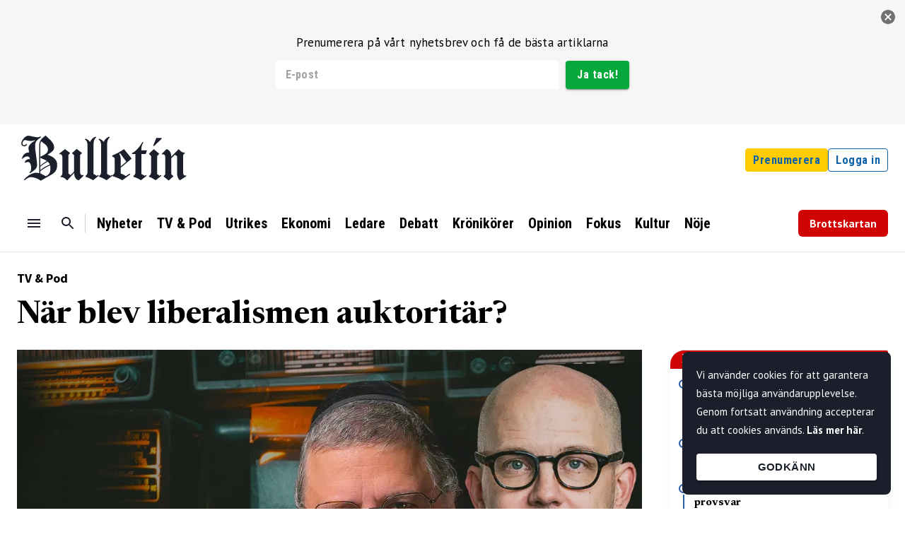

--- FILE ---
content_type: text/html; charset=utf-8
request_url: https://bulletin.nu/nar-blev-liberalismen-auktoritar
body_size: 27071
content:
<!DOCTYPE html><html lang="sv"><head><link rel="stylesheet" data-href="https://fonts.googleapis.com/css2?family=Roboto+Condensed:ital,wght@0,100;0,300;0,400;0,500;0,700;0,900;1,100;1,300;1,400;1,500;1,700;1,900&amp;display=swap&#x27;"/><link rel="preconnect" href="https://fonts.gstatic.com"/><link rel="stylesheet" data-href="https://fonts.googleapis.com/css2?family=Source+Sans+Pro:ital,wght@0,200;0,300;0,400;0,600;0,700;0,900;1,200;1,300;1,400;1,600;1,700;1,900&amp;display=swap"/><link rel="stylesheet" data-href="https://fonts.googleapis.com/css2?family=Newsreader:opsz,wght@6..72,700&amp;display=swap"/><link rel="stylesheet" data-href="https://fonts.googleapis.com/css2?family=PT+Sans:wght@400;700&amp;display=swap"/><script src="https://sdk.scdn.co/spotify-player.js"></script><script>
                window.onSpotifyWebPlaybackSDKReady = () => {
                const token = 'BQCYxidJV0d_t8o6pFYKuInN5xl_J7Hkbc2VneJdMVDy3FjzXoIxKUgoj9eBZk475CS9C92B9q5Zt6rdQpUMfc1icOf-NN8H79JxcJqTFKl7GzxLfQ4atnLYwXOR9NiSFrO_HLUTsGwK2pNg7EMMuTcCq8vz6BV6TzxZL2hf9bz54szty9o';
                const player = new Spotify.Player({
                    name: 'Web Playback SDK Quick Start Player',
                    getOAuthToken: cb => {
                        cb(token);
                      }
                  });
                };
              </script><script async="" defer="" crossorigin="anonymous" src="https://connect.facebook.net/sv_SE/sdk.js#xfbml=1&amp;version=v9.0&amp;appId=116366272356047&amp;autoLogAppEvents=1" nonce="ViMXjUTm"></script><script>
                window.twttr = (function (d, s, id) {
                var js, fjs = d.getElementsByTagName(s)[0],
                    t = window.twttr || {};
                if (d.getElementById(id)) return t;
                js = d.createElement(s);
                js.id = id;
                js.src = "https://platform.twitter.com/widgets.js";
                fjs.parentNode.insertBefore(js, fjs);
          
                t._e = [];
                t.ready = function (f) {
                    t._e.push(f);
                };
          
                return t;
              }(document, "script", "twitter-wjs"));
              </script><script>
                !function (f, b, e, v, n, t, s) {
                if (f.fbq) return;
                n = f.fbq = function () {
                    n.callMethod ?
                        n.callMethod.apply(n, arguments) : n.queue.push(arguments)
                };
                if (!f._fbq) f._fbq = n;
                n.push = n;
                n.loaded = !0;
                n.version = '2.0';
                n.queue = [];
                t = b.createElement(e);
                t.async = !0;
                t.src = v;
                s = b.getElementsByTagName(e)[0];
                s.parentNode.insertBefore(t, s)
                }(window, document, 'script',
                    'https://connect.facebook.net/en_US/fbevents.js');
                fbq('init', '966880973850512');
                fbq('track', 'PageView');
              </script><script>
                !function(e, t, n, s, u, a) {
                  e.twq || (s = e.twq = function() {
                    s.exe ? s.exe.apply(s, arguments) : s.queue.push(arguments);
                  });
                  s.version = '1.1';
                  s.queue = [];
                  u = t.createElement(n);
                  u.async = true;
                  u.src = 'https://static.ads-twitter.com/uwt.js';
                  a = t.getElementsByTagName(n)[0];
                  a.parentNode.insertBefore(u, a);
                }(window, document, 'script');
                twq('config', 'pav9y');
              </script><noscript><img height="1" width="1" style="display:none" src="https://www.facebook.com/tr?id=966880973850512&amp;ev=PageView&amp;noscript=1" alt="Facebook noscript image"/></noscript><link rel="preconnect" href="https://fonts.gstatic.com" crossorigin /><meta name="viewport" content="width=device-width"/><meta charSet="utf-8"/><title>När blev liberalismen auktoritär?</title><meta property="og:title" content="När blev liberalismen auktoritär?"/><meta name="twitter:title" content="När blev liberalismen auktoritär?"/><meta name="facebook-domain-verification" content="qdpqfav1069iunabrydonesrkdh8wh"/><meta property="fb:app_id" content="116366272356047"/><meta name="description" content=""/><meta property="og:description" content=""/><meta name="twitter:description" content=""/><meta property="fb:pages" content="103915918247717"/><meta property="og:image" content="https://cdn.bulletin.nu/articles/e52151bd-9b3a-45bf-a5ed-b0b5da7a6929/preview.jpg?t=1618003187000&amp;d=1200x630"/><meta name="twitter:image" content="https://cdn.bulletin.nu/articles/e52151bd-9b3a-45bf-a5ed-b0b5da7a6929/preview.jpg?t=1618003187000&amp;d=1200x630"/><meta property="og:image:type" content="image/jpeg"/><meta property="og:image:width" content="1200"/><meta property="og:image:height" content="630"/><meta property="og:url" content="https://bulletin.nu/nar-blev-liberalismen-auktoritar"/><meta property="og:type" content="article"/><meta name="author" content="Radio  Bulletin"/><script>
                    (function(w,d,s,l,i){w[l]=w[l]||[];w[l].push({'gtm.start':
                    new Date().getTime(),event:'gtm.js'});var f=d.getElementsByTagName(s)[0],
                    j=d.createElement(s),dl=l!='dataLayer'?'&l='+l:'';j.async=true;j.src=
                    'https://www.googletagmanager.com/gtm.js?id='+i+dl;f.parentNode.insertBefore(j,f);
                    })(window,document,'script','dataLayer','GTM-P48CJNML');
                </script><script>
                    !function(f,b,e,v,n,t,s)
                    {if(f.fbq)return;n=f.fbq=function(){n.callMethod?
                        n.callMethod.apply(n,arguments):n.queue.push(arguments)};
                        if(!f._fbq)f._fbq=n;n.push=n;n.loaded=!0;n.version='2.0';
                        n.queue=[];t=b.createElement(e);t.async=!0;
                        t.src=v;s=b.getElementsByTagName(e)[0];
                        s.parentNode.insertBefore(t,s)}(window, document,'script',
                    'https://connect.facebook.net/en_US/fbevents.js');
                    fbq('init', '633021245038733');
                    fbq('track', 'PageView');
                </script><noscript><img alt="" height="1" width="1" style="display:none" src="https://www.facebook.com/tr?id=633021245038733&amp;ev=PageView&amp;noscript=1"/></noscript><script type="application/ld+json" class="schemantra">{
          "@context": "https://schema.org",
          "@type": "NewsMediaOrganization",
          "@id": "NewsMediaOrganization",
          "name": "Bulletin",
          "url": "https://bulletin.nu",
          "address": "Bulletin Mailbox 410, 111 73 Stockholm",
          "areaServed": "Sverige",
          "email": "info@bulletin.nu",
          "logo": "https://bulletin.nu/Bulletin-NewsOrganization.png",
          "sameAs": [ "https://x.com/Bulletin_Nu", "https://www.facebook.com/Bulletin.nu", "https://www.instagram.com/bulletin_nyheter" ],
          "description": "Bulletin är en dagstidning för den seriöse läsaren.",
          "ethicsPolicy": "https://medieombudsmannen.se/det-har-ar-medieombudsmannen/publicitetsreglerna-grunden-i-det-medieetiska-systemet/",
          "foundingDate": "2022-12-22",
          "legalName": "Bulletin Media AB",
          "correctionsPolicy": "https://bulletin.nu/rattelsepolicy",
          "keywords":"dagstidning Sverige, nyheter på nätet, senaste nytt, nyheter Sverige, tidning Sverige, dagliga nyheter, politiska nyheter Sverige, sportnyheter Sverige, internationella politiska nyheter, ekonominyheter, utrikesnyheter, kulturnyheter, nyhetsbrev Sverige, senaste nytt, sociala nyheter, politiska nyheter, inrikesnyheter"
          }</script><link rel="stylesheet" href="/styles/tinymce.css"/><script type="application/ld+json">{"@context":"https://schema.org","@type":"NewsArticle","articleSection":"TV & Pod","keywords":"pergudmundsson,radiobulletin,dankorn","headline":"När blev liberalismen auktoritär?","image":"https://cdn.bulletin.nu/articles/e52151bd-9b3a-45bf-a5ed-b0b5da7a6929/preview.jpg?t=1618003187000","datePublished":"2021-04-09T21:06:38+02:00","dateModified":"2021-05-03T13:22:50+02:00","author":[{"@type":"Person","name":"Radio  Bulletin","url":"https://bulletin.nu/author/radio-bulletin","image":"https://cdn.bulletin.nu/profiles/contributor/0cefc06a-5b75-43fe-834e-af93cc81464b/photo.jpg?t=1613655214000"}]}</script><meta name="next-head-count" content="25"/><link rel="preload" href="/_next/static/css/7152ef98c63f162406f5.css" as="style"/><link rel="stylesheet" href="/_next/static/css/7152ef98c63f162406f5.css" data-n-g=""/><link rel="preload" href="/_next/static/css/7dc2e8a3100645851c22.css" as="style"/><link rel="stylesheet" href="/_next/static/css/7dc2e8a3100645851c22.css" data-n-p=""/><noscript data-n-css=""></noscript><script defer="" nomodule="" src="/_next/static/chunks/polyfills-a40ef1678bae11e696dba45124eadd70.js"></script><script src="/_next/static/chunks/webpack-762a20b91fc226a48c1c.js" defer=""></script><script src="/_next/static/chunks/framework-3ac77f2d8a20b7f32dfb.js" defer=""></script><script src="/_next/static/chunks/main-4d6b3b8b0c2991aa36d2.js" defer=""></script><script src="/_next/static/chunks/pages/_app-2efa310600734a3edfa7.js" defer=""></script><script src="/_next/static/chunks/97-ef615c461136e849b8ff.js" defer=""></script><script src="/_next/static/chunks/9521-7eefa4f8ec86bc03e784.js" defer=""></script><script src="/_next/static/chunks/306-e5805ebd65931fb29df9.js" defer=""></script><script src="/_next/static/chunks/pages/%5BarticleUrl%5D-8018acada626c8a5a5ff.js" defer=""></script><script src="/_next/static/ajBEQDFfpiy-V7A9EiDBW/_buildManifest.js" defer=""></script><script src="/_next/static/ajBEQDFfpiy-V7A9EiDBW/_ssgManifest.js" defer=""></script><style id="jss-server-side">.MuiTypography-root {
  margin: 0;
}
.MuiTypography-body2 {
  font-size: 0.875rem;
  font-family: "Roboto", "Helvetica", "Arial", sans-serif;
  font-weight: 400;
  line-height: 1.43;
  letter-spacing: 0.01071em;
}
.MuiTypography-body1 {
  font-size: 16px;
  font-family: PT Sans, sans-serif;
  font-weight: 400;
  line-height: 20px;
  letter-spacing: 0.00938em;
}
@media (min-width:600px) {
  .MuiTypography-body1 {
    font-size: 18px;
    line-height: 22px;
  }
}
  .MuiTypography-caption {
    font-size: 0.75rem;
    font-family: "Roboto", "Helvetica", "Arial", sans-serif;
    font-weight: 400;
    line-height: 1.66;
    letter-spacing: 0.03333em;
  }
  .MuiTypography-button {
    font-size: 0.875rem;
    font-family: "Roboto", "Helvetica", "Arial", sans-serif;
    font-weight: 500;
    line-height: 1.75;
    letter-spacing: 0.02857em;
    text-transform: uppercase;
  }
  .MuiTypography-h1 {
    color: #1b1f2b;
    font-size: 2.6rem;
    font-family: PT Sans, sans-serif;
    font-weight: 700;
    line-height: 1.167;
    margin-bottom: 20px;
    letter-spacing: -0.01562em;
  }
@media (max-width:599.95px) {
  .MuiTypography-h1 {
    font-size: 2.2rem;
  }
}
  .MuiTypography-h2 {
    color: #1b1f2b;
    font-size: 2rem;
    font-family: PT Sans, sans-serif;
    font-weight: 700;
    line-height: 1.2;
    margin-bottom: 20px;
    letter-spacing: -0.00833em;
  }
@media (max-width:599.95px) {
  .MuiTypography-h2 {
    font-size: 1.2rem;
  }
}
  .MuiTypography-h3 {
    color: #1b1f2b;
    font-size: 1.6rem;
    font-family: PT Sans, sans-serif;
    font-weight: 700;
    line-height: 1.167;
    margin-bottom: 20px;
    letter-spacing: 0em;
  }
@media (max-width:599.95px) {
  .MuiTypography-h3 {
    font-size: 1.1rem;
  }
}
  .MuiTypography-h4 {
    color: #1b1f2b;
    font-size: 1.5rem;
    font-family: PT Sans, sans-serif;
    font-weight: 700;
    line-height: 1.235;
    margin-bottom: 20px;
    letter-spacing: 0.00735em;
  }
  .MuiTypography-h5 {
    font-size: 1.5rem;
    font-family: "Roboto", "Helvetica", "Arial", sans-serif;
    font-weight: 400;
    line-height: 1.334;
    letter-spacing: 0em;
  }
  .MuiTypography-h6 {
    font-size: 1.25rem;
    font-family: "Roboto", "Helvetica", "Arial", sans-serif;
    font-weight: 500;
    line-height: 1.6;
    letter-spacing: 0.0075em;
  }
  .MuiTypography-subtitle1 {
    font-size: 1rem;
    font-family: "Roboto", "Helvetica", "Arial", sans-serif;
    font-weight: 400;
    line-height: 1.75;
    letter-spacing: 0.00938em;
  }
  .MuiTypography-subtitle2 {
    color: rgba(27,31,43,.8);
    font-size: 16px;
    font-family: "Roboto", "Helvetica", "Arial", sans-serif;
    font-weight: 500;
    line-height: 24px;
    letter-spacing: 0.00714em;
  }
  .MuiTypography-overline {
    font-size: 0.75rem;
    font-family: "Roboto", "Helvetica", "Arial", sans-serif;
    font-weight: 400;
    line-height: 2.66;
    letter-spacing: 0.08333em;
    text-transform: uppercase;
  }
  .MuiTypography-srOnly {
    width: 1px;
    height: 1px;
    overflow: hidden;
    position: absolute;
  }
  .MuiTypography-alignLeft {
    text-align: left;
  }
  .MuiTypography-alignCenter {
    text-align: center;
  }
  .MuiTypography-alignRight {
    text-align: right;
  }
  .MuiTypography-alignJustify {
    text-align: justify;
  }
  .MuiTypography-noWrap {
    overflow: hidden;
    white-space: nowrap;
    text-overflow: ellipsis;
  }
  .MuiTypography-gutterBottom {
    margin-bottom: 0.35em;
  }
  .MuiTypography-paragraph {
    margin-bottom: 16px;
  }
  .MuiTypography-colorInherit {
    color: inherit;
  }
  .MuiTypography-colorPrimary {
    color: #1b1f2b;
  }
  .MuiTypography-colorSecondary {
    color: #0961AA;
  }
  .MuiTypography-colorTextPrimary {
    color: rgba(0, 0, 0, 0.87);
  }
  .MuiTypography-colorTextSecondary {
    color: rgba(0, 0, 0, 0.54);
  }
  .MuiTypography-colorError {
    color: #f44336;
  }
  .MuiTypography-displayInline {
    display: inline;
  }
  .MuiTypography-displayBlock {
    display: block;
  }
  .MuiButtonBase-root {
    color: inherit;
    border: 0;
    cursor: pointer;
    margin: 0;
    display: inline-flex;
    outline: 0;
    padding: 0;
    position: relative;
    align-items: center;
    user-select: none;
    border-radius: 0;
    vertical-align: middle;
    -moz-appearance: none;
    justify-content: center;
    text-decoration: none;
    background-color: transparent;
    -webkit-appearance: none;
    -webkit-tap-highlight-color: transparent;
  }
  .MuiButtonBase-root::-moz-focus-inner {
    border-style: none;
  }
  .MuiButtonBase-root.Mui-disabled {
    cursor: default;
    pointer-events: none;
  }
@media print {
  .MuiButtonBase-root {
    color-adjust: exact;
  }
}
  .MuiSvgIcon-root {
    fill: currentColor;
    width: 1em;
    height: 1em;
    display: inline-block;
    font-size: 1.5rem;
    transition: fill 200ms cubic-bezier(0.4, 0, 0.2, 1) 0ms;
    flex-shrink: 0;
    user-select: none;
  }
  .MuiSvgIcon-colorPrimary {
    color: #1b1f2b;
  }
  .MuiSvgIcon-colorSecondary {
    color: #0961AA;
  }
  .MuiSvgIcon-colorAction {
    color: rgba(0, 0, 0, 0.54);
  }
  .MuiSvgIcon-colorError {
    color: #f44336;
  }
  .MuiSvgIcon-colorDisabled {
    color: rgba(0, 0, 0, 0.26);
  }
  .MuiSvgIcon-fontSizeInherit {
    font-size: inherit;
  }
  .MuiSvgIcon-fontSizeSmall {
    font-size: 1.25rem;
  }
  .MuiSvgIcon-fontSizeLarge {
    font-size: 2.1875rem;
  }
  .MuiIconButton-root {
    flex: 0 0 auto;
    color: rgba(0, 0, 0, 0.54);
    padding: 12px;
    overflow: visible;
    font-size: 1.5rem;
    text-align: center;
    transition: background-color 150ms cubic-bezier(0.4, 0, 0.2, 1) 0ms;
    border-radius: 50%;
  }
  .MuiIconButton-root:hover {
    background-color: rgba(0, 0, 0, 0.04);
  }
  .MuiIconButton-root.Mui-disabled {
    color: rgba(0, 0, 0, 0.26);
    background-color: transparent;
  }
@media (hover: none) {
  .MuiIconButton-root:hover {
    background-color: transparent;
  }
}
  .MuiIconButton-edgeStart {
    margin-left: -12px;
  }
  .MuiIconButton-sizeSmall.MuiIconButton-edgeStart {
    margin-left: -3px;
  }
  .MuiIconButton-edgeEnd {
    margin-right: -12px;
  }
  .MuiIconButton-sizeSmall.MuiIconButton-edgeEnd {
    margin-right: -3px;
  }
  .MuiIconButton-colorInherit {
    color: inherit;
  }
  .MuiIconButton-colorPrimary {
    color: #1b1f2b;
  }
  .MuiIconButton-colorPrimary:hover {
    background-color: rgba(27, 31, 43, 0.04);
  }
@media (hover: none) {
  .MuiIconButton-colorPrimary:hover {
    background-color: transparent;
  }
}
  .MuiIconButton-colorSecondary {
    color: #0961AA;
  }
  .MuiIconButton-colorSecondary:hover {
    background-color: rgba(9, 97, 170, 0.04);
  }
@media (hover: none) {
  .MuiIconButton-colorSecondary:hover {
    background-color: transparent;
  }
}
  .MuiIconButton-sizeSmall {
    padding: 3px;
    font-size: 1.125rem;
  }
  .MuiIconButton-label {
    width: 100%;
    display: flex;
    align-items: inherit;
    justify-content: inherit;
  }
  .MuiCircularProgress-root {
    display: inline-block;
  }
  .MuiCircularProgress-static {
    transition: transform 300ms cubic-bezier(0.4, 0, 0.2, 1) 0ms;
  }
  .MuiCircularProgress-indeterminate {
    animation: MuiCircularProgress-keyframes-circular-rotate 1.4s linear infinite;
  }
  .MuiCircularProgress-determinate {
    transition: transform 300ms cubic-bezier(0.4, 0, 0.2, 1) 0ms;
  }
  .MuiCircularProgress-colorPrimary {
    color: #1b1f2b;
  }
  .MuiCircularProgress-colorSecondary {
    color: #0961AA;
  }
  .MuiCircularProgress-svg {
    display: block;
  }
  .MuiCircularProgress-circle {
    stroke: currentColor;
  }
  .MuiCircularProgress-circleStatic {
    transition: stroke-dashoffset 300ms cubic-bezier(0.4, 0, 0.2, 1) 0ms;
  }
  .MuiCircularProgress-circleIndeterminate {
    animation: MuiCircularProgress-keyframes-circular-dash 1.4s ease-in-out infinite;
    stroke-dasharray: 80px, 200px;
    stroke-dashoffset: 0px;
  }
  .MuiCircularProgress-circleDeterminate {
    transition: stroke-dashoffset 300ms cubic-bezier(0.4, 0, 0.2, 1) 0ms;
  }
@keyframes MuiCircularProgress-keyframes-circular-rotate {
  0% {
    transform-origin: 50% 50%;
  }
  100% {
    transform: rotate(360deg);
  }
}
@keyframes MuiCircularProgress-keyframes-circular-dash {
  0% {
    stroke-dasharray: 1px, 200px;
    stroke-dashoffset: 0px;
  }
  50% {
    stroke-dasharray: 100px, 200px;
    stroke-dashoffset: -15px;
  }
  100% {
    stroke-dasharray: 100px, 200px;
    stroke-dashoffset: -125px;
  }
}
  .MuiCircularProgress-circleDisableShrink {
    animation: none;
  }
  .MuiGrid-container {
    width: 100%;
    display: flex;
    flex-wrap: wrap;
    box-sizing: border-box;
  }
  .MuiGrid-item {
    margin: 0;
    box-sizing: border-box;
  }
  .MuiGrid-zeroMinWidth {
    min-width: 0;
  }
  .MuiGrid-direction-xs-column {
    flex-direction: column;
  }
  .MuiGrid-direction-xs-column-reverse {
    flex-direction: column-reverse;
  }
  .MuiGrid-direction-xs-row-reverse {
    flex-direction: row-reverse;
  }
  .MuiGrid-wrap-xs-nowrap {
    flex-wrap: nowrap;
  }
  .MuiGrid-wrap-xs-wrap-reverse {
    flex-wrap: wrap-reverse;
  }
  .MuiGrid-align-items-xs-center {
    align-items: center;
  }
  .MuiGrid-align-items-xs-flex-start {
    align-items: flex-start;
  }
  .MuiGrid-align-items-xs-flex-end {
    align-items: flex-end;
  }
  .MuiGrid-align-items-xs-baseline {
    align-items: baseline;
  }
  .MuiGrid-align-content-xs-center {
    align-content: center;
  }
  .MuiGrid-align-content-xs-flex-start {
    align-content: flex-start;
  }
  .MuiGrid-align-content-xs-flex-end {
    align-content: flex-end;
  }
  .MuiGrid-align-content-xs-space-between {
    align-content: space-between;
  }
  .MuiGrid-align-content-xs-space-around {
    align-content: space-around;
  }
  .MuiGrid-justify-content-xs-center {
    justify-content: center;
  }
  .MuiGrid-justify-content-xs-flex-end {
    justify-content: flex-end;
  }
  .MuiGrid-justify-content-xs-space-between {
    justify-content: space-between;
  }
  .MuiGrid-justify-content-xs-space-around {
    justify-content: space-around;
  }
  .MuiGrid-justify-content-xs-space-evenly {
    justify-content: space-evenly;
  }
  .MuiGrid-spacing-xs-1 {
    width: calc(100% + 8px);
    margin: -4px;
  }
  .MuiGrid-spacing-xs-1 > .MuiGrid-item {
    padding: 4px;
  }
  .MuiGrid-spacing-xs-2 {
    width: calc(100% + 16px);
    margin: -8px;
  }
  .MuiGrid-spacing-xs-2 > .MuiGrid-item {
    padding: 8px;
  }
  .MuiGrid-spacing-xs-3 {
    width: calc(100% + 24px);
    margin: -12px;
  }
  .MuiGrid-spacing-xs-3 > .MuiGrid-item {
    padding: 12px;
  }
  .MuiGrid-spacing-xs-4 {
    width: calc(100% + 32px);
    margin: -16px;
  }
  .MuiGrid-spacing-xs-4 > .MuiGrid-item {
    padding: 16px;
  }
  .MuiGrid-spacing-xs-5 {
    width: calc(100% + 40px);
    margin: -20px;
  }
  .MuiGrid-spacing-xs-5 > .MuiGrid-item {
    padding: 20px;
  }
  .MuiGrid-spacing-xs-6 {
    width: calc(100% + 48px);
    margin: -24px;
  }
  .MuiGrid-spacing-xs-6 > .MuiGrid-item {
    padding: 24px;
  }
  .MuiGrid-spacing-xs-7 {
    width: calc(100% + 56px);
    margin: -28px;
  }
  .MuiGrid-spacing-xs-7 > .MuiGrid-item {
    padding: 28px;
  }
  .MuiGrid-spacing-xs-8 {
    width: calc(100% + 64px);
    margin: -32px;
  }
  .MuiGrid-spacing-xs-8 > .MuiGrid-item {
    padding: 32px;
  }
  .MuiGrid-spacing-xs-9 {
    width: calc(100% + 72px);
    margin: -36px;
  }
  .MuiGrid-spacing-xs-9 > .MuiGrid-item {
    padding: 36px;
  }
  .MuiGrid-spacing-xs-10 {
    width: calc(100% + 80px);
    margin: -40px;
  }
  .MuiGrid-spacing-xs-10 > .MuiGrid-item {
    padding: 40px;
  }
  .MuiGrid-grid-xs-auto {
    flex-grow: 0;
    max-width: none;
    flex-basis: auto;
  }
  .MuiGrid-grid-xs-true {
    flex-grow: 1;
    max-width: 100%;
    flex-basis: 0;
  }
  .MuiGrid-grid-xs-1 {
    flex-grow: 0;
    max-width: 8.333333%;
    flex-basis: 8.333333%;
  }
  .MuiGrid-grid-xs-2 {
    flex-grow: 0;
    max-width: 16.666667%;
    flex-basis: 16.666667%;
  }
  .MuiGrid-grid-xs-3 {
    flex-grow: 0;
    max-width: 25%;
    flex-basis: 25%;
  }
  .MuiGrid-grid-xs-4 {
    flex-grow: 0;
    max-width: 33.333333%;
    flex-basis: 33.333333%;
  }
  .MuiGrid-grid-xs-5 {
    flex-grow: 0;
    max-width: 41.666667%;
    flex-basis: 41.666667%;
  }
  .MuiGrid-grid-xs-6 {
    flex-grow: 0;
    max-width: 50%;
    flex-basis: 50%;
  }
  .MuiGrid-grid-xs-7 {
    flex-grow: 0;
    max-width: 58.333333%;
    flex-basis: 58.333333%;
  }
  .MuiGrid-grid-xs-8 {
    flex-grow: 0;
    max-width: 66.666667%;
    flex-basis: 66.666667%;
  }
  .MuiGrid-grid-xs-9 {
    flex-grow: 0;
    max-width: 75%;
    flex-basis: 75%;
  }
  .MuiGrid-grid-xs-10 {
    flex-grow: 0;
    max-width: 83.333333%;
    flex-basis: 83.333333%;
  }
  .MuiGrid-grid-xs-11 {
    flex-grow: 0;
    max-width: 91.666667%;
    flex-basis: 91.666667%;
  }
  .MuiGrid-grid-xs-12 {
    flex-grow: 0;
    max-width: 100%;
    flex-basis: 100%;
  }
@media (min-width:600px) {
  .MuiGrid-grid-sm-auto {
    flex-grow: 0;
    max-width: none;
    flex-basis: auto;
  }
  .MuiGrid-grid-sm-true {
    flex-grow: 1;
    max-width: 100%;
    flex-basis: 0;
  }
  .MuiGrid-grid-sm-1 {
    flex-grow: 0;
    max-width: 8.333333%;
    flex-basis: 8.333333%;
  }
  .MuiGrid-grid-sm-2 {
    flex-grow: 0;
    max-width: 16.666667%;
    flex-basis: 16.666667%;
  }
  .MuiGrid-grid-sm-3 {
    flex-grow: 0;
    max-width: 25%;
    flex-basis: 25%;
  }
  .MuiGrid-grid-sm-4 {
    flex-grow: 0;
    max-width: 33.333333%;
    flex-basis: 33.333333%;
  }
  .MuiGrid-grid-sm-5 {
    flex-grow: 0;
    max-width: 41.666667%;
    flex-basis: 41.666667%;
  }
  .MuiGrid-grid-sm-6 {
    flex-grow: 0;
    max-width: 50%;
    flex-basis: 50%;
  }
  .MuiGrid-grid-sm-7 {
    flex-grow: 0;
    max-width: 58.333333%;
    flex-basis: 58.333333%;
  }
  .MuiGrid-grid-sm-8 {
    flex-grow: 0;
    max-width: 66.666667%;
    flex-basis: 66.666667%;
  }
  .MuiGrid-grid-sm-9 {
    flex-grow: 0;
    max-width: 75%;
    flex-basis: 75%;
  }
  .MuiGrid-grid-sm-10 {
    flex-grow: 0;
    max-width: 83.333333%;
    flex-basis: 83.333333%;
  }
  .MuiGrid-grid-sm-11 {
    flex-grow: 0;
    max-width: 91.666667%;
    flex-basis: 91.666667%;
  }
  .MuiGrid-grid-sm-12 {
    flex-grow: 0;
    max-width: 100%;
    flex-basis: 100%;
  }
}
@media (min-width:960px) {
  .MuiGrid-grid-md-auto {
    flex-grow: 0;
    max-width: none;
    flex-basis: auto;
  }
  .MuiGrid-grid-md-true {
    flex-grow: 1;
    max-width: 100%;
    flex-basis: 0;
  }
  .MuiGrid-grid-md-1 {
    flex-grow: 0;
    max-width: 8.333333%;
    flex-basis: 8.333333%;
  }
  .MuiGrid-grid-md-2 {
    flex-grow: 0;
    max-width: 16.666667%;
    flex-basis: 16.666667%;
  }
  .MuiGrid-grid-md-3 {
    flex-grow: 0;
    max-width: 25%;
    flex-basis: 25%;
  }
  .MuiGrid-grid-md-4 {
    flex-grow: 0;
    max-width: 33.333333%;
    flex-basis: 33.333333%;
  }
  .MuiGrid-grid-md-5 {
    flex-grow: 0;
    max-width: 41.666667%;
    flex-basis: 41.666667%;
  }
  .MuiGrid-grid-md-6 {
    flex-grow: 0;
    max-width: 50%;
    flex-basis: 50%;
  }
  .MuiGrid-grid-md-7 {
    flex-grow: 0;
    max-width: 58.333333%;
    flex-basis: 58.333333%;
  }
  .MuiGrid-grid-md-8 {
    flex-grow: 0;
    max-width: 66.666667%;
    flex-basis: 66.666667%;
  }
  .MuiGrid-grid-md-9 {
    flex-grow: 0;
    max-width: 75%;
    flex-basis: 75%;
  }
  .MuiGrid-grid-md-10 {
    flex-grow: 0;
    max-width: 83.333333%;
    flex-basis: 83.333333%;
  }
  .MuiGrid-grid-md-11 {
    flex-grow: 0;
    max-width: 91.666667%;
    flex-basis: 91.666667%;
  }
  .MuiGrid-grid-md-12 {
    flex-grow: 0;
    max-width: 100%;
    flex-basis: 100%;
  }
}
@media (min-width:1280px) {
  .MuiGrid-grid-lg-auto {
    flex-grow: 0;
    max-width: none;
    flex-basis: auto;
  }
  .MuiGrid-grid-lg-true {
    flex-grow: 1;
    max-width: 100%;
    flex-basis: 0;
  }
  .MuiGrid-grid-lg-1 {
    flex-grow: 0;
    max-width: 8.333333%;
    flex-basis: 8.333333%;
  }
  .MuiGrid-grid-lg-2 {
    flex-grow: 0;
    max-width: 16.666667%;
    flex-basis: 16.666667%;
  }
  .MuiGrid-grid-lg-3 {
    flex-grow: 0;
    max-width: 25%;
    flex-basis: 25%;
  }
  .MuiGrid-grid-lg-4 {
    flex-grow: 0;
    max-width: 33.333333%;
    flex-basis: 33.333333%;
  }
  .MuiGrid-grid-lg-5 {
    flex-grow: 0;
    max-width: 41.666667%;
    flex-basis: 41.666667%;
  }
  .MuiGrid-grid-lg-6 {
    flex-grow: 0;
    max-width: 50%;
    flex-basis: 50%;
  }
  .MuiGrid-grid-lg-7 {
    flex-grow: 0;
    max-width: 58.333333%;
    flex-basis: 58.333333%;
  }
  .MuiGrid-grid-lg-8 {
    flex-grow: 0;
    max-width: 66.666667%;
    flex-basis: 66.666667%;
  }
  .MuiGrid-grid-lg-9 {
    flex-grow: 0;
    max-width: 75%;
    flex-basis: 75%;
  }
  .MuiGrid-grid-lg-10 {
    flex-grow: 0;
    max-width: 83.333333%;
    flex-basis: 83.333333%;
  }
  .MuiGrid-grid-lg-11 {
    flex-grow: 0;
    max-width: 91.666667%;
    flex-basis: 91.666667%;
  }
  .MuiGrid-grid-lg-12 {
    flex-grow: 0;
    max-width: 100%;
    flex-basis: 100%;
  }
}
@media (min-width:1920px) {
  .MuiGrid-grid-xl-auto {
    flex-grow: 0;
    max-width: none;
    flex-basis: auto;
  }
  .MuiGrid-grid-xl-true {
    flex-grow: 1;
    max-width: 100%;
    flex-basis: 0;
  }
  .MuiGrid-grid-xl-1 {
    flex-grow: 0;
    max-width: 8.333333%;
    flex-basis: 8.333333%;
  }
  .MuiGrid-grid-xl-2 {
    flex-grow: 0;
    max-width: 16.666667%;
    flex-basis: 16.666667%;
  }
  .MuiGrid-grid-xl-3 {
    flex-grow: 0;
    max-width: 25%;
    flex-basis: 25%;
  }
  .MuiGrid-grid-xl-4 {
    flex-grow: 0;
    max-width: 33.333333%;
    flex-basis: 33.333333%;
  }
  .MuiGrid-grid-xl-5 {
    flex-grow: 0;
    max-width: 41.666667%;
    flex-basis: 41.666667%;
  }
  .MuiGrid-grid-xl-6 {
    flex-grow: 0;
    max-width: 50%;
    flex-basis: 50%;
  }
  .MuiGrid-grid-xl-7 {
    flex-grow: 0;
    max-width: 58.333333%;
    flex-basis: 58.333333%;
  }
  .MuiGrid-grid-xl-8 {
    flex-grow: 0;
    max-width: 66.666667%;
    flex-basis: 66.666667%;
  }
  .MuiGrid-grid-xl-9 {
    flex-grow: 0;
    max-width: 75%;
    flex-basis: 75%;
  }
  .MuiGrid-grid-xl-10 {
    flex-grow: 0;
    max-width: 83.333333%;
    flex-basis: 83.333333%;
  }
  .MuiGrid-grid-xl-11 {
    flex-grow: 0;
    max-width: 91.666667%;
    flex-basis: 91.666667%;
  }
  .MuiGrid-grid-xl-12 {
    flex-grow: 0;
    max-width: 100%;
    flex-basis: 100%;
  }
}

  .jss1 {  }
  .jss2 {  }
  .jss3 {
    width: 100%;
    display: flex;
    align-items: center;
    justify-content: center;
  }
  .MuiContainer-root {
    width: 100%;
    display: block;
    box-sizing: border-box;
    margin-left: auto;
    margin-right: auto;
    padding-left: 16px;
    padding-right: 16px;
  }
@media (min-width:600px) {
  .MuiContainer-root {
    padding-left: 24px;
    padding-right: 24px;
  }
}
  .MuiContainer-disableGutters {
    padding-left: 0;
    padding-right: 0;
  }
@media (min-width:600px) {
  .MuiContainer-fixed {
    max-width: 600px;
  }
}
@media (min-width:960px) {
  .MuiContainer-fixed {
    max-width: 960px;
  }
}
@media (min-width:1280px) {
  .MuiContainer-fixed {
    max-width: 1280px;
  }
}
@media (min-width:1920px) {
  .MuiContainer-fixed {
    max-width: 1920px;
  }
}
@media (min-width:0px) {
  .MuiContainer-maxWidthXs {
    max-width: 444px;
  }
}
@media (min-width:600px) {
  .MuiContainer-maxWidthSm {
    max-width: 600px;
  }
}
@media (min-width:960px) {
  .MuiContainer-maxWidthMd {
    max-width: 960px;
  }
}
@media (min-width:1280px) {
  .MuiContainer-maxWidthLg {
    max-width: 1280px;
  }
}
@media (min-width:1920px) {
  .MuiContainer-maxWidthXl {
    max-width: 1920px;
  }
}</style><style data-href="https://fonts.googleapis.com/css2?family=Roboto+Condensed:ital,wght@0,100;0,300;0,400;0,500;0,700;0,900;1,100;1,300;1,400;1,500;1,700;1,900&display=swap'">@font-face{font-family:'Roboto Condensed';font-style:italic;font-weight:100;src:url(https://fonts.gstatic.com/s/robotocondensed/v31/ieVW2ZhZI2eCN5jzbjEETS9weq8-19ehAyvMum7nfDB64RgL5Xo.woff) format('woff')}@font-face{font-family:'Roboto Condensed';font-style:italic;font-weight:300;src:url(https://fonts.gstatic.com/s/robotocondensed/v31/ieVW2ZhZI2eCN5jzbjEETS9weq8-19ehAyvMum7nfDB64UYK5Xo.woff) format('woff')}@font-face{font-family:'Roboto Condensed';font-style:italic;font-weight:400;src:url(https://fonts.gstatic.com/s/robotocondensed/v31/ieVW2ZhZI2eCN5jzbjEETS9weq8-19ehAyvMum7nfDB64RgK5Xo.woff) format('woff')}@font-face{font-family:'Roboto Condensed';font-style:italic;font-weight:500;src:url(https://fonts.gstatic.com/s/robotocondensed/v31/ieVW2ZhZI2eCN5jzbjEETS9weq8-19ehAyvMum7nfDB64SoK5Xo.woff) format('woff')}@font-face{font-family:'Roboto Condensed';font-style:italic;font-weight:700;src:url(https://fonts.gstatic.com/s/robotocondensed/v31/ieVW2ZhZI2eCN5jzbjEETS9weq8-19ehAyvMum7nfDB64f8N5Xo.woff) format('woff')}@font-face{font-family:'Roboto Condensed';font-style:italic;font-weight:900;src:url(https://fonts.gstatic.com/s/robotocondensed/v31/ieVW2ZhZI2eCN5jzbjEETS9weq8-19ehAyvMum7nfDB64bEN5Xo.woff) format('woff')}@font-face{font-family:'Roboto Condensed';font-style:normal;font-weight:100;src:url(https://fonts.gstatic.com/s/robotocondensed/v31/ieVo2ZhZI2eCN5jzbjEETS9weq8-_d6T_POl0fRJeyWyo_BK.woff) format('woff')}@font-face{font-family:'Roboto Condensed';font-style:normal;font-weight:300;src:url(https://fonts.gstatic.com/s/robotocondensed/v31/ieVo2ZhZI2eCN5jzbjEETS9weq8-_d6T_POl0fRJeyXsovBK.woff) format('woff')}@font-face{font-family:'Roboto Condensed';font-style:normal;font-weight:400;src:url(https://fonts.gstatic.com/s/robotocondensed/v31/ieVo2ZhZI2eCN5jzbjEETS9weq8-_d6T_POl0fRJeyWyovBK.woff) format('woff')}@font-face{font-family:'Roboto Condensed';font-style:normal;font-weight:500;src:url(https://fonts.gstatic.com/s/robotocondensed/v31/ieVo2ZhZI2eCN5jzbjEETS9weq8-_d6T_POl0fRJeyWAovBK.woff) format('woff')}@font-face{font-family:'Roboto Condensed';font-style:normal;font-weight:700;src:url(https://fonts.gstatic.com/s/robotocondensed/v31/ieVo2ZhZI2eCN5jzbjEETS9weq8-_d6T_POl0fRJeyVVpfBK.woff) format('woff')}@font-face{font-family:'Roboto Condensed';font-style:normal;font-weight:900;src:url(https://fonts.gstatic.com/s/robotocondensed/v31/ieVo2ZhZI2eCN5jzbjEETS9weq8-_d6T_POl0fRJeyUbpfBK.woff) format('woff')}@font-face{font-family:'Roboto Condensed';font-style:italic;font-weight:100;src:url(https://fonts.gstatic.com/s/robotocondensed/v31/ieVj2ZhZI2eCN5jzbjEETS9weq8-19eLAgM9QPFUex17.woff2) format('woff2');unicode-range:U+0460-052F,U+1C80-1C8A,U+20B4,U+2DE0-2DFF,U+A640-A69F,U+FE2E-FE2F}@font-face{font-family:'Roboto Condensed';font-style:italic;font-weight:100;src:url(https://fonts.gstatic.com/s/robotocondensed/v31/ieVj2ZhZI2eCN5jzbjEETS9weq8-19eLCwM9QPFUex17.woff2) format('woff2');unicode-range:U+0301,U+0400-045F,U+0490-0491,U+04B0-04B1,U+2116}@font-face{font-family:'Roboto Condensed';font-style:italic;font-weight:100;src:url(https://fonts.gstatic.com/s/robotocondensed/v31/ieVj2ZhZI2eCN5jzbjEETS9weq8-19eLAwM9QPFUex17.woff2) format('woff2');unicode-range:U+1F00-1FFF}@font-face{font-family:'Roboto Condensed';font-style:italic;font-weight:100;src:url(https://fonts.gstatic.com/s/robotocondensed/v31/ieVj2ZhZI2eCN5jzbjEETS9weq8-19eLDAM9QPFUex17.woff2) format('woff2');unicode-range:U+0370-0377,U+037A-037F,U+0384-038A,U+038C,U+038E-03A1,U+03A3-03FF}@font-face{font-family:'Roboto Condensed';font-style:italic;font-weight:100;src:url(https://fonts.gstatic.com/s/robotocondensed/v31/ieVj2ZhZI2eCN5jzbjEETS9weq8-19eLAAM9QPFUex17.woff2) format('woff2');unicode-range:U+0102-0103,U+0110-0111,U+0128-0129,U+0168-0169,U+01A0-01A1,U+01AF-01B0,U+0300-0301,U+0303-0304,U+0308-0309,U+0323,U+0329,U+1EA0-1EF9,U+20AB}@font-face{font-family:'Roboto Condensed';font-style:italic;font-weight:100;src:url(https://fonts.gstatic.com/s/robotocondensed/v31/ieVj2ZhZI2eCN5jzbjEETS9weq8-19eLAQM9QPFUex17.woff2) format('woff2');unicode-range:U+0100-02BA,U+02BD-02C5,U+02C7-02CC,U+02CE-02D7,U+02DD-02FF,U+0304,U+0308,U+0329,U+1D00-1DBF,U+1E00-1E9F,U+1EF2-1EFF,U+2020,U+20A0-20AB,U+20AD-20C0,U+2113,U+2C60-2C7F,U+A720-A7FF}@font-face{font-family:'Roboto Condensed';font-style:italic;font-weight:100;src:url(https://fonts.gstatic.com/s/robotocondensed/v31/ieVj2ZhZI2eCN5jzbjEETS9weq8-19eLDwM9QPFUew.woff2) format('woff2');unicode-range:U+0000-00FF,U+0131,U+0152-0153,U+02BB-02BC,U+02C6,U+02DA,U+02DC,U+0304,U+0308,U+0329,U+2000-206F,U+20AC,U+2122,U+2191,U+2193,U+2212,U+2215,U+FEFF,U+FFFD}@font-face{font-family:'Roboto Condensed';font-style:italic;font-weight:300;src:url(https://fonts.gstatic.com/s/robotocondensed/v31/ieVj2ZhZI2eCN5jzbjEETS9weq8-19eLAgM9QPFUex17.woff2) format('woff2');unicode-range:U+0460-052F,U+1C80-1C8A,U+20B4,U+2DE0-2DFF,U+A640-A69F,U+FE2E-FE2F}@font-face{font-family:'Roboto Condensed';font-style:italic;font-weight:300;src:url(https://fonts.gstatic.com/s/robotocondensed/v31/ieVj2ZhZI2eCN5jzbjEETS9weq8-19eLCwM9QPFUex17.woff2) format('woff2');unicode-range:U+0301,U+0400-045F,U+0490-0491,U+04B0-04B1,U+2116}@font-face{font-family:'Roboto Condensed';font-style:italic;font-weight:300;src:url(https://fonts.gstatic.com/s/robotocondensed/v31/ieVj2ZhZI2eCN5jzbjEETS9weq8-19eLAwM9QPFUex17.woff2) format('woff2');unicode-range:U+1F00-1FFF}@font-face{font-family:'Roboto Condensed';font-style:italic;font-weight:300;src:url(https://fonts.gstatic.com/s/robotocondensed/v31/ieVj2ZhZI2eCN5jzbjEETS9weq8-19eLDAM9QPFUex17.woff2) format('woff2');unicode-range:U+0370-0377,U+037A-037F,U+0384-038A,U+038C,U+038E-03A1,U+03A3-03FF}@font-face{font-family:'Roboto Condensed';font-style:italic;font-weight:300;src:url(https://fonts.gstatic.com/s/robotocondensed/v31/ieVj2ZhZI2eCN5jzbjEETS9weq8-19eLAAM9QPFUex17.woff2) format('woff2');unicode-range:U+0102-0103,U+0110-0111,U+0128-0129,U+0168-0169,U+01A0-01A1,U+01AF-01B0,U+0300-0301,U+0303-0304,U+0308-0309,U+0323,U+0329,U+1EA0-1EF9,U+20AB}@font-face{font-family:'Roboto Condensed';font-style:italic;font-weight:300;src:url(https://fonts.gstatic.com/s/robotocondensed/v31/ieVj2ZhZI2eCN5jzbjEETS9weq8-19eLAQM9QPFUex17.woff2) format('woff2');unicode-range:U+0100-02BA,U+02BD-02C5,U+02C7-02CC,U+02CE-02D7,U+02DD-02FF,U+0304,U+0308,U+0329,U+1D00-1DBF,U+1E00-1E9F,U+1EF2-1EFF,U+2020,U+20A0-20AB,U+20AD-20C0,U+2113,U+2C60-2C7F,U+A720-A7FF}@font-face{font-family:'Roboto Condensed';font-style:italic;font-weight:300;src:url(https://fonts.gstatic.com/s/robotocondensed/v31/ieVj2ZhZI2eCN5jzbjEETS9weq8-19eLDwM9QPFUew.woff2) format('woff2');unicode-range:U+0000-00FF,U+0131,U+0152-0153,U+02BB-02BC,U+02C6,U+02DA,U+02DC,U+0304,U+0308,U+0329,U+2000-206F,U+20AC,U+2122,U+2191,U+2193,U+2212,U+2215,U+FEFF,U+FFFD}@font-face{font-family:'Roboto Condensed';font-style:italic;font-weight:400;src:url(https://fonts.gstatic.com/s/robotocondensed/v31/ieVj2ZhZI2eCN5jzbjEETS9weq8-19eLAgM9QPFUex17.woff2) format('woff2');unicode-range:U+0460-052F,U+1C80-1C8A,U+20B4,U+2DE0-2DFF,U+A640-A69F,U+FE2E-FE2F}@font-face{font-family:'Roboto Condensed';font-style:italic;font-weight:400;src:url(https://fonts.gstatic.com/s/robotocondensed/v31/ieVj2ZhZI2eCN5jzbjEETS9weq8-19eLCwM9QPFUex17.woff2) format('woff2');unicode-range:U+0301,U+0400-045F,U+0490-0491,U+04B0-04B1,U+2116}@font-face{font-family:'Roboto Condensed';font-style:italic;font-weight:400;src:url(https://fonts.gstatic.com/s/robotocondensed/v31/ieVj2ZhZI2eCN5jzbjEETS9weq8-19eLAwM9QPFUex17.woff2) format('woff2');unicode-range:U+1F00-1FFF}@font-face{font-family:'Roboto Condensed';font-style:italic;font-weight:400;src:url(https://fonts.gstatic.com/s/robotocondensed/v31/ieVj2ZhZI2eCN5jzbjEETS9weq8-19eLDAM9QPFUex17.woff2) format('woff2');unicode-range:U+0370-0377,U+037A-037F,U+0384-038A,U+038C,U+038E-03A1,U+03A3-03FF}@font-face{font-family:'Roboto Condensed';font-style:italic;font-weight:400;src:url(https://fonts.gstatic.com/s/robotocondensed/v31/ieVj2ZhZI2eCN5jzbjEETS9weq8-19eLAAM9QPFUex17.woff2) format('woff2');unicode-range:U+0102-0103,U+0110-0111,U+0128-0129,U+0168-0169,U+01A0-01A1,U+01AF-01B0,U+0300-0301,U+0303-0304,U+0308-0309,U+0323,U+0329,U+1EA0-1EF9,U+20AB}@font-face{font-family:'Roboto Condensed';font-style:italic;font-weight:400;src:url(https://fonts.gstatic.com/s/robotocondensed/v31/ieVj2ZhZI2eCN5jzbjEETS9weq8-19eLAQM9QPFUex17.woff2) format('woff2');unicode-range:U+0100-02BA,U+02BD-02C5,U+02C7-02CC,U+02CE-02D7,U+02DD-02FF,U+0304,U+0308,U+0329,U+1D00-1DBF,U+1E00-1E9F,U+1EF2-1EFF,U+2020,U+20A0-20AB,U+20AD-20C0,U+2113,U+2C60-2C7F,U+A720-A7FF}@font-face{font-family:'Roboto Condensed';font-style:italic;font-weight:400;src:url(https://fonts.gstatic.com/s/robotocondensed/v31/ieVj2ZhZI2eCN5jzbjEETS9weq8-19eLDwM9QPFUew.woff2) format('woff2');unicode-range:U+0000-00FF,U+0131,U+0152-0153,U+02BB-02BC,U+02C6,U+02DA,U+02DC,U+0304,U+0308,U+0329,U+2000-206F,U+20AC,U+2122,U+2191,U+2193,U+2212,U+2215,U+FEFF,U+FFFD}@font-face{font-family:'Roboto Condensed';font-style:italic;font-weight:500;src:url(https://fonts.gstatic.com/s/robotocondensed/v31/ieVj2ZhZI2eCN5jzbjEETS9weq8-19eLAgM9QPFUex17.woff2) format('woff2');unicode-range:U+0460-052F,U+1C80-1C8A,U+20B4,U+2DE0-2DFF,U+A640-A69F,U+FE2E-FE2F}@font-face{font-family:'Roboto Condensed';font-style:italic;font-weight:500;src:url(https://fonts.gstatic.com/s/robotocondensed/v31/ieVj2ZhZI2eCN5jzbjEETS9weq8-19eLCwM9QPFUex17.woff2) format('woff2');unicode-range:U+0301,U+0400-045F,U+0490-0491,U+04B0-04B1,U+2116}@font-face{font-family:'Roboto Condensed';font-style:italic;font-weight:500;src:url(https://fonts.gstatic.com/s/robotocondensed/v31/ieVj2ZhZI2eCN5jzbjEETS9weq8-19eLAwM9QPFUex17.woff2) format('woff2');unicode-range:U+1F00-1FFF}@font-face{font-family:'Roboto Condensed';font-style:italic;font-weight:500;src:url(https://fonts.gstatic.com/s/robotocondensed/v31/ieVj2ZhZI2eCN5jzbjEETS9weq8-19eLDAM9QPFUex17.woff2) format('woff2');unicode-range:U+0370-0377,U+037A-037F,U+0384-038A,U+038C,U+038E-03A1,U+03A3-03FF}@font-face{font-family:'Roboto Condensed';font-style:italic;font-weight:500;src:url(https://fonts.gstatic.com/s/robotocondensed/v31/ieVj2ZhZI2eCN5jzbjEETS9weq8-19eLAAM9QPFUex17.woff2) format('woff2');unicode-range:U+0102-0103,U+0110-0111,U+0128-0129,U+0168-0169,U+01A0-01A1,U+01AF-01B0,U+0300-0301,U+0303-0304,U+0308-0309,U+0323,U+0329,U+1EA0-1EF9,U+20AB}@font-face{font-family:'Roboto Condensed';font-style:italic;font-weight:500;src:url(https://fonts.gstatic.com/s/robotocondensed/v31/ieVj2ZhZI2eCN5jzbjEETS9weq8-19eLAQM9QPFUex17.woff2) format('woff2');unicode-range:U+0100-02BA,U+02BD-02C5,U+02C7-02CC,U+02CE-02D7,U+02DD-02FF,U+0304,U+0308,U+0329,U+1D00-1DBF,U+1E00-1E9F,U+1EF2-1EFF,U+2020,U+20A0-20AB,U+20AD-20C0,U+2113,U+2C60-2C7F,U+A720-A7FF}@font-face{font-family:'Roboto Condensed';font-style:italic;font-weight:500;src:url(https://fonts.gstatic.com/s/robotocondensed/v31/ieVj2ZhZI2eCN5jzbjEETS9weq8-19eLDwM9QPFUew.woff2) format('woff2');unicode-range:U+0000-00FF,U+0131,U+0152-0153,U+02BB-02BC,U+02C6,U+02DA,U+02DC,U+0304,U+0308,U+0329,U+2000-206F,U+20AC,U+2122,U+2191,U+2193,U+2212,U+2215,U+FEFF,U+FFFD}@font-face{font-family:'Roboto Condensed';font-style:italic;font-weight:700;src:url(https://fonts.gstatic.com/s/robotocondensed/v31/ieVj2ZhZI2eCN5jzbjEETS9weq8-19eLAgM9QPFUex17.woff2) format('woff2');unicode-range:U+0460-052F,U+1C80-1C8A,U+20B4,U+2DE0-2DFF,U+A640-A69F,U+FE2E-FE2F}@font-face{font-family:'Roboto Condensed';font-style:italic;font-weight:700;src:url(https://fonts.gstatic.com/s/robotocondensed/v31/ieVj2ZhZI2eCN5jzbjEETS9weq8-19eLCwM9QPFUex17.woff2) format('woff2');unicode-range:U+0301,U+0400-045F,U+0490-0491,U+04B0-04B1,U+2116}@font-face{font-family:'Roboto Condensed';font-style:italic;font-weight:700;src:url(https://fonts.gstatic.com/s/robotocondensed/v31/ieVj2ZhZI2eCN5jzbjEETS9weq8-19eLAwM9QPFUex17.woff2) format('woff2');unicode-range:U+1F00-1FFF}@font-face{font-family:'Roboto Condensed';font-style:italic;font-weight:700;src:url(https://fonts.gstatic.com/s/robotocondensed/v31/ieVj2ZhZI2eCN5jzbjEETS9weq8-19eLDAM9QPFUex17.woff2) format('woff2');unicode-range:U+0370-0377,U+037A-037F,U+0384-038A,U+038C,U+038E-03A1,U+03A3-03FF}@font-face{font-family:'Roboto Condensed';font-style:italic;font-weight:700;src:url(https://fonts.gstatic.com/s/robotocondensed/v31/ieVj2ZhZI2eCN5jzbjEETS9weq8-19eLAAM9QPFUex17.woff2) format('woff2');unicode-range:U+0102-0103,U+0110-0111,U+0128-0129,U+0168-0169,U+01A0-01A1,U+01AF-01B0,U+0300-0301,U+0303-0304,U+0308-0309,U+0323,U+0329,U+1EA0-1EF9,U+20AB}@font-face{font-family:'Roboto Condensed';font-style:italic;font-weight:700;src:url(https://fonts.gstatic.com/s/robotocondensed/v31/ieVj2ZhZI2eCN5jzbjEETS9weq8-19eLAQM9QPFUex17.woff2) format('woff2');unicode-range:U+0100-02BA,U+02BD-02C5,U+02C7-02CC,U+02CE-02D7,U+02DD-02FF,U+0304,U+0308,U+0329,U+1D00-1DBF,U+1E00-1E9F,U+1EF2-1EFF,U+2020,U+20A0-20AB,U+20AD-20C0,U+2113,U+2C60-2C7F,U+A720-A7FF}@font-face{font-family:'Roboto Condensed';font-style:italic;font-weight:700;src:url(https://fonts.gstatic.com/s/robotocondensed/v31/ieVj2ZhZI2eCN5jzbjEETS9weq8-19eLDwM9QPFUew.woff2) format('woff2');unicode-range:U+0000-00FF,U+0131,U+0152-0153,U+02BB-02BC,U+02C6,U+02DA,U+02DC,U+0304,U+0308,U+0329,U+2000-206F,U+20AC,U+2122,U+2191,U+2193,U+2212,U+2215,U+FEFF,U+FFFD}@font-face{font-family:'Roboto Condensed';font-style:italic;font-weight:900;src:url(https://fonts.gstatic.com/s/robotocondensed/v31/ieVj2ZhZI2eCN5jzbjEETS9weq8-19eLAgM9QPFUex17.woff2) format('woff2');unicode-range:U+0460-052F,U+1C80-1C8A,U+20B4,U+2DE0-2DFF,U+A640-A69F,U+FE2E-FE2F}@font-face{font-family:'Roboto Condensed';font-style:italic;font-weight:900;src:url(https://fonts.gstatic.com/s/robotocondensed/v31/ieVj2ZhZI2eCN5jzbjEETS9weq8-19eLCwM9QPFUex17.woff2) format('woff2');unicode-range:U+0301,U+0400-045F,U+0490-0491,U+04B0-04B1,U+2116}@font-face{font-family:'Roboto Condensed';font-style:italic;font-weight:900;src:url(https://fonts.gstatic.com/s/robotocondensed/v31/ieVj2ZhZI2eCN5jzbjEETS9weq8-19eLAwM9QPFUex17.woff2) format('woff2');unicode-range:U+1F00-1FFF}@font-face{font-family:'Roboto Condensed';font-style:italic;font-weight:900;src:url(https://fonts.gstatic.com/s/robotocondensed/v31/ieVj2ZhZI2eCN5jzbjEETS9weq8-19eLDAM9QPFUex17.woff2) format('woff2');unicode-range:U+0370-0377,U+037A-037F,U+0384-038A,U+038C,U+038E-03A1,U+03A3-03FF}@font-face{font-family:'Roboto Condensed';font-style:italic;font-weight:900;src:url(https://fonts.gstatic.com/s/robotocondensed/v31/ieVj2ZhZI2eCN5jzbjEETS9weq8-19eLAAM9QPFUex17.woff2) format('woff2');unicode-range:U+0102-0103,U+0110-0111,U+0128-0129,U+0168-0169,U+01A0-01A1,U+01AF-01B0,U+0300-0301,U+0303-0304,U+0308-0309,U+0323,U+0329,U+1EA0-1EF9,U+20AB}@font-face{font-family:'Roboto Condensed';font-style:italic;font-weight:900;src:url(https://fonts.gstatic.com/s/robotocondensed/v31/ieVj2ZhZI2eCN5jzbjEETS9weq8-19eLAQM9QPFUex17.woff2) format('woff2');unicode-range:U+0100-02BA,U+02BD-02C5,U+02C7-02CC,U+02CE-02D7,U+02DD-02FF,U+0304,U+0308,U+0329,U+1D00-1DBF,U+1E00-1E9F,U+1EF2-1EFF,U+2020,U+20A0-20AB,U+20AD-20C0,U+2113,U+2C60-2C7F,U+A720-A7FF}@font-face{font-family:'Roboto Condensed';font-style:italic;font-weight:900;src:url(https://fonts.gstatic.com/s/robotocondensed/v31/ieVj2ZhZI2eCN5jzbjEETS9weq8-19eLDwM9QPFUew.woff2) format('woff2');unicode-range:U+0000-00FF,U+0131,U+0152-0153,U+02BB-02BC,U+02C6,U+02DA,U+02DC,U+0304,U+0308,U+0329,U+2000-206F,U+20AC,U+2122,U+2191,U+2193,U+2212,U+2215,U+FEFF,U+FFFD}@font-face{font-family:'Roboto Condensed';font-style:normal;font-weight:100;src:url(https://fonts.gstatic.com/s/robotocondensed/v31/ieVl2ZhZI2eCN5jzbjEETS9weq8-19-7DQk6YvNkeg.woff2) format('woff2');unicode-range:U+0460-052F,U+1C80-1C8A,U+20B4,U+2DE0-2DFF,U+A640-A69F,U+FE2E-FE2F}@font-face{font-family:'Roboto Condensed';font-style:normal;font-weight:100;src:url(https://fonts.gstatic.com/s/robotocondensed/v31/ieVl2ZhZI2eCN5jzbjEETS9weq8-19a7DQk6YvNkeg.woff2) format('woff2');unicode-range:U+0301,U+0400-045F,U+0490-0491,U+04B0-04B1,U+2116}@font-face{font-family:'Roboto Condensed';font-style:normal;font-weight:100;src:url(https://fonts.gstatic.com/s/robotocondensed/v31/ieVl2ZhZI2eCN5jzbjEETS9weq8-1967DQk6YvNkeg.woff2) format('woff2');unicode-range:U+1F00-1FFF}@font-face{font-family:'Roboto Condensed';font-style:normal;font-weight:100;src:url(https://fonts.gstatic.com/s/robotocondensed/v31/ieVl2ZhZI2eCN5jzbjEETS9weq8-19G7DQk6YvNkeg.woff2) format('woff2');unicode-range:U+0370-0377,U+037A-037F,U+0384-038A,U+038C,U+038E-03A1,U+03A3-03FF}@font-face{font-family:'Roboto Condensed';font-style:normal;font-weight:100;src:url(https://fonts.gstatic.com/s/robotocondensed/v31/ieVl2ZhZI2eCN5jzbjEETS9weq8-1927DQk6YvNkeg.woff2) format('woff2');unicode-range:U+0102-0103,U+0110-0111,U+0128-0129,U+0168-0169,U+01A0-01A1,U+01AF-01B0,U+0300-0301,U+0303-0304,U+0308-0309,U+0323,U+0329,U+1EA0-1EF9,U+20AB}@font-face{font-family:'Roboto Condensed';font-style:normal;font-weight:100;src:url(https://fonts.gstatic.com/s/robotocondensed/v31/ieVl2ZhZI2eCN5jzbjEETS9weq8-19y7DQk6YvNkeg.woff2) format('woff2');unicode-range:U+0100-02BA,U+02BD-02C5,U+02C7-02CC,U+02CE-02D7,U+02DD-02FF,U+0304,U+0308,U+0329,U+1D00-1DBF,U+1E00-1E9F,U+1EF2-1EFF,U+2020,U+20A0-20AB,U+20AD-20C0,U+2113,U+2C60-2C7F,U+A720-A7FF}@font-face{font-family:'Roboto Condensed';font-style:normal;font-weight:100;src:url(https://fonts.gstatic.com/s/robotocondensed/v31/ieVl2ZhZI2eCN5jzbjEETS9weq8-19K7DQk6YvM.woff2) format('woff2');unicode-range:U+0000-00FF,U+0131,U+0152-0153,U+02BB-02BC,U+02C6,U+02DA,U+02DC,U+0304,U+0308,U+0329,U+2000-206F,U+20AC,U+2122,U+2191,U+2193,U+2212,U+2215,U+FEFF,U+FFFD}@font-face{font-family:'Roboto Condensed';font-style:normal;font-weight:300;src:url(https://fonts.gstatic.com/s/robotocondensed/v31/ieVl2ZhZI2eCN5jzbjEETS9weq8-19-7DQk6YvNkeg.woff2) format('woff2');unicode-range:U+0460-052F,U+1C80-1C8A,U+20B4,U+2DE0-2DFF,U+A640-A69F,U+FE2E-FE2F}@font-face{font-family:'Roboto Condensed';font-style:normal;font-weight:300;src:url(https://fonts.gstatic.com/s/robotocondensed/v31/ieVl2ZhZI2eCN5jzbjEETS9weq8-19a7DQk6YvNkeg.woff2) format('woff2');unicode-range:U+0301,U+0400-045F,U+0490-0491,U+04B0-04B1,U+2116}@font-face{font-family:'Roboto Condensed';font-style:normal;font-weight:300;src:url(https://fonts.gstatic.com/s/robotocondensed/v31/ieVl2ZhZI2eCN5jzbjEETS9weq8-1967DQk6YvNkeg.woff2) format('woff2');unicode-range:U+1F00-1FFF}@font-face{font-family:'Roboto Condensed';font-style:normal;font-weight:300;src:url(https://fonts.gstatic.com/s/robotocondensed/v31/ieVl2ZhZI2eCN5jzbjEETS9weq8-19G7DQk6YvNkeg.woff2) format('woff2');unicode-range:U+0370-0377,U+037A-037F,U+0384-038A,U+038C,U+038E-03A1,U+03A3-03FF}@font-face{font-family:'Roboto Condensed';font-style:normal;font-weight:300;src:url(https://fonts.gstatic.com/s/robotocondensed/v31/ieVl2ZhZI2eCN5jzbjEETS9weq8-1927DQk6YvNkeg.woff2) format('woff2');unicode-range:U+0102-0103,U+0110-0111,U+0128-0129,U+0168-0169,U+01A0-01A1,U+01AF-01B0,U+0300-0301,U+0303-0304,U+0308-0309,U+0323,U+0329,U+1EA0-1EF9,U+20AB}@font-face{font-family:'Roboto Condensed';font-style:normal;font-weight:300;src:url(https://fonts.gstatic.com/s/robotocondensed/v31/ieVl2ZhZI2eCN5jzbjEETS9weq8-19y7DQk6YvNkeg.woff2) format('woff2');unicode-range:U+0100-02BA,U+02BD-02C5,U+02C7-02CC,U+02CE-02D7,U+02DD-02FF,U+0304,U+0308,U+0329,U+1D00-1DBF,U+1E00-1E9F,U+1EF2-1EFF,U+2020,U+20A0-20AB,U+20AD-20C0,U+2113,U+2C60-2C7F,U+A720-A7FF}@font-face{font-family:'Roboto Condensed';font-style:normal;font-weight:300;src:url(https://fonts.gstatic.com/s/robotocondensed/v31/ieVl2ZhZI2eCN5jzbjEETS9weq8-19K7DQk6YvM.woff2) format('woff2');unicode-range:U+0000-00FF,U+0131,U+0152-0153,U+02BB-02BC,U+02C6,U+02DA,U+02DC,U+0304,U+0308,U+0329,U+2000-206F,U+20AC,U+2122,U+2191,U+2193,U+2212,U+2215,U+FEFF,U+FFFD}@font-face{font-family:'Roboto Condensed';font-style:normal;font-weight:400;src:url(https://fonts.gstatic.com/s/robotocondensed/v31/ieVl2ZhZI2eCN5jzbjEETS9weq8-19-7DQk6YvNkeg.woff2) format('woff2');unicode-range:U+0460-052F,U+1C80-1C8A,U+20B4,U+2DE0-2DFF,U+A640-A69F,U+FE2E-FE2F}@font-face{font-family:'Roboto Condensed';font-style:normal;font-weight:400;src:url(https://fonts.gstatic.com/s/robotocondensed/v31/ieVl2ZhZI2eCN5jzbjEETS9weq8-19a7DQk6YvNkeg.woff2) format('woff2');unicode-range:U+0301,U+0400-045F,U+0490-0491,U+04B0-04B1,U+2116}@font-face{font-family:'Roboto Condensed';font-style:normal;font-weight:400;src:url(https://fonts.gstatic.com/s/robotocondensed/v31/ieVl2ZhZI2eCN5jzbjEETS9weq8-1967DQk6YvNkeg.woff2) format('woff2');unicode-range:U+1F00-1FFF}@font-face{font-family:'Roboto Condensed';font-style:normal;font-weight:400;src:url(https://fonts.gstatic.com/s/robotocondensed/v31/ieVl2ZhZI2eCN5jzbjEETS9weq8-19G7DQk6YvNkeg.woff2) format('woff2');unicode-range:U+0370-0377,U+037A-037F,U+0384-038A,U+038C,U+038E-03A1,U+03A3-03FF}@font-face{font-family:'Roboto Condensed';font-style:normal;font-weight:400;src:url(https://fonts.gstatic.com/s/robotocondensed/v31/ieVl2ZhZI2eCN5jzbjEETS9weq8-1927DQk6YvNkeg.woff2) format('woff2');unicode-range:U+0102-0103,U+0110-0111,U+0128-0129,U+0168-0169,U+01A0-01A1,U+01AF-01B0,U+0300-0301,U+0303-0304,U+0308-0309,U+0323,U+0329,U+1EA0-1EF9,U+20AB}@font-face{font-family:'Roboto Condensed';font-style:normal;font-weight:400;src:url(https://fonts.gstatic.com/s/robotocondensed/v31/ieVl2ZhZI2eCN5jzbjEETS9weq8-19y7DQk6YvNkeg.woff2) format('woff2');unicode-range:U+0100-02BA,U+02BD-02C5,U+02C7-02CC,U+02CE-02D7,U+02DD-02FF,U+0304,U+0308,U+0329,U+1D00-1DBF,U+1E00-1E9F,U+1EF2-1EFF,U+2020,U+20A0-20AB,U+20AD-20C0,U+2113,U+2C60-2C7F,U+A720-A7FF}@font-face{font-family:'Roboto Condensed';font-style:normal;font-weight:400;src:url(https://fonts.gstatic.com/s/robotocondensed/v31/ieVl2ZhZI2eCN5jzbjEETS9weq8-19K7DQk6YvM.woff2) format('woff2');unicode-range:U+0000-00FF,U+0131,U+0152-0153,U+02BB-02BC,U+02C6,U+02DA,U+02DC,U+0304,U+0308,U+0329,U+2000-206F,U+20AC,U+2122,U+2191,U+2193,U+2212,U+2215,U+FEFF,U+FFFD}@font-face{font-family:'Roboto Condensed';font-style:normal;font-weight:500;src:url(https://fonts.gstatic.com/s/robotocondensed/v31/ieVl2ZhZI2eCN5jzbjEETS9weq8-19-7DQk6YvNkeg.woff2) format('woff2');unicode-range:U+0460-052F,U+1C80-1C8A,U+20B4,U+2DE0-2DFF,U+A640-A69F,U+FE2E-FE2F}@font-face{font-family:'Roboto Condensed';font-style:normal;font-weight:500;src:url(https://fonts.gstatic.com/s/robotocondensed/v31/ieVl2ZhZI2eCN5jzbjEETS9weq8-19a7DQk6YvNkeg.woff2) format('woff2');unicode-range:U+0301,U+0400-045F,U+0490-0491,U+04B0-04B1,U+2116}@font-face{font-family:'Roboto Condensed';font-style:normal;font-weight:500;src:url(https://fonts.gstatic.com/s/robotocondensed/v31/ieVl2ZhZI2eCN5jzbjEETS9weq8-1967DQk6YvNkeg.woff2) format('woff2');unicode-range:U+1F00-1FFF}@font-face{font-family:'Roboto Condensed';font-style:normal;font-weight:500;src:url(https://fonts.gstatic.com/s/robotocondensed/v31/ieVl2ZhZI2eCN5jzbjEETS9weq8-19G7DQk6YvNkeg.woff2) format('woff2');unicode-range:U+0370-0377,U+037A-037F,U+0384-038A,U+038C,U+038E-03A1,U+03A3-03FF}@font-face{font-family:'Roboto Condensed';font-style:normal;font-weight:500;src:url(https://fonts.gstatic.com/s/robotocondensed/v31/ieVl2ZhZI2eCN5jzbjEETS9weq8-1927DQk6YvNkeg.woff2) format('woff2');unicode-range:U+0102-0103,U+0110-0111,U+0128-0129,U+0168-0169,U+01A0-01A1,U+01AF-01B0,U+0300-0301,U+0303-0304,U+0308-0309,U+0323,U+0329,U+1EA0-1EF9,U+20AB}@font-face{font-family:'Roboto Condensed';font-style:normal;font-weight:500;src:url(https://fonts.gstatic.com/s/robotocondensed/v31/ieVl2ZhZI2eCN5jzbjEETS9weq8-19y7DQk6YvNkeg.woff2) format('woff2');unicode-range:U+0100-02BA,U+02BD-02C5,U+02C7-02CC,U+02CE-02D7,U+02DD-02FF,U+0304,U+0308,U+0329,U+1D00-1DBF,U+1E00-1E9F,U+1EF2-1EFF,U+2020,U+20A0-20AB,U+20AD-20C0,U+2113,U+2C60-2C7F,U+A720-A7FF}@font-face{font-family:'Roboto Condensed';font-style:normal;font-weight:500;src:url(https://fonts.gstatic.com/s/robotocondensed/v31/ieVl2ZhZI2eCN5jzbjEETS9weq8-19K7DQk6YvM.woff2) format('woff2');unicode-range:U+0000-00FF,U+0131,U+0152-0153,U+02BB-02BC,U+02C6,U+02DA,U+02DC,U+0304,U+0308,U+0329,U+2000-206F,U+20AC,U+2122,U+2191,U+2193,U+2212,U+2215,U+FEFF,U+FFFD}@font-face{font-family:'Roboto Condensed';font-style:normal;font-weight:700;src:url(https://fonts.gstatic.com/s/robotocondensed/v31/ieVl2ZhZI2eCN5jzbjEETS9weq8-19-7DQk6YvNkeg.woff2) format('woff2');unicode-range:U+0460-052F,U+1C80-1C8A,U+20B4,U+2DE0-2DFF,U+A640-A69F,U+FE2E-FE2F}@font-face{font-family:'Roboto Condensed';font-style:normal;font-weight:700;src:url(https://fonts.gstatic.com/s/robotocondensed/v31/ieVl2ZhZI2eCN5jzbjEETS9weq8-19a7DQk6YvNkeg.woff2) format('woff2');unicode-range:U+0301,U+0400-045F,U+0490-0491,U+04B0-04B1,U+2116}@font-face{font-family:'Roboto Condensed';font-style:normal;font-weight:700;src:url(https://fonts.gstatic.com/s/robotocondensed/v31/ieVl2ZhZI2eCN5jzbjEETS9weq8-1967DQk6YvNkeg.woff2) format('woff2');unicode-range:U+1F00-1FFF}@font-face{font-family:'Roboto Condensed';font-style:normal;font-weight:700;src:url(https://fonts.gstatic.com/s/robotocondensed/v31/ieVl2ZhZI2eCN5jzbjEETS9weq8-19G7DQk6YvNkeg.woff2) format('woff2');unicode-range:U+0370-0377,U+037A-037F,U+0384-038A,U+038C,U+038E-03A1,U+03A3-03FF}@font-face{font-family:'Roboto Condensed';font-style:normal;font-weight:700;src:url(https://fonts.gstatic.com/s/robotocondensed/v31/ieVl2ZhZI2eCN5jzbjEETS9weq8-1927DQk6YvNkeg.woff2) format('woff2');unicode-range:U+0102-0103,U+0110-0111,U+0128-0129,U+0168-0169,U+01A0-01A1,U+01AF-01B0,U+0300-0301,U+0303-0304,U+0308-0309,U+0323,U+0329,U+1EA0-1EF9,U+20AB}@font-face{font-family:'Roboto Condensed';font-style:normal;font-weight:700;src:url(https://fonts.gstatic.com/s/robotocondensed/v31/ieVl2ZhZI2eCN5jzbjEETS9weq8-19y7DQk6YvNkeg.woff2) format('woff2');unicode-range:U+0100-02BA,U+02BD-02C5,U+02C7-02CC,U+02CE-02D7,U+02DD-02FF,U+0304,U+0308,U+0329,U+1D00-1DBF,U+1E00-1E9F,U+1EF2-1EFF,U+2020,U+20A0-20AB,U+20AD-20C0,U+2113,U+2C60-2C7F,U+A720-A7FF}@font-face{font-family:'Roboto Condensed';font-style:normal;font-weight:700;src:url(https://fonts.gstatic.com/s/robotocondensed/v31/ieVl2ZhZI2eCN5jzbjEETS9weq8-19K7DQk6YvM.woff2) format('woff2');unicode-range:U+0000-00FF,U+0131,U+0152-0153,U+02BB-02BC,U+02C6,U+02DA,U+02DC,U+0304,U+0308,U+0329,U+2000-206F,U+20AC,U+2122,U+2191,U+2193,U+2212,U+2215,U+FEFF,U+FFFD}@font-face{font-family:'Roboto Condensed';font-style:normal;font-weight:900;src:url(https://fonts.gstatic.com/s/robotocondensed/v31/ieVl2ZhZI2eCN5jzbjEETS9weq8-19-7DQk6YvNkeg.woff2) format('woff2');unicode-range:U+0460-052F,U+1C80-1C8A,U+20B4,U+2DE0-2DFF,U+A640-A69F,U+FE2E-FE2F}@font-face{font-family:'Roboto Condensed';font-style:normal;font-weight:900;src:url(https://fonts.gstatic.com/s/robotocondensed/v31/ieVl2ZhZI2eCN5jzbjEETS9weq8-19a7DQk6YvNkeg.woff2) format('woff2');unicode-range:U+0301,U+0400-045F,U+0490-0491,U+04B0-04B1,U+2116}@font-face{font-family:'Roboto Condensed';font-style:normal;font-weight:900;src:url(https://fonts.gstatic.com/s/robotocondensed/v31/ieVl2ZhZI2eCN5jzbjEETS9weq8-1967DQk6YvNkeg.woff2) format('woff2');unicode-range:U+1F00-1FFF}@font-face{font-family:'Roboto Condensed';font-style:normal;font-weight:900;src:url(https://fonts.gstatic.com/s/robotocondensed/v31/ieVl2ZhZI2eCN5jzbjEETS9weq8-19G7DQk6YvNkeg.woff2) format('woff2');unicode-range:U+0370-0377,U+037A-037F,U+0384-038A,U+038C,U+038E-03A1,U+03A3-03FF}@font-face{font-family:'Roboto Condensed';font-style:normal;font-weight:900;src:url(https://fonts.gstatic.com/s/robotocondensed/v31/ieVl2ZhZI2eCN5jzbjEETS9weq8-1927DQk6YvNkeg.woff2) format('woff2');unicode-range:U+0102-0103,U+0110-0111,U+0128-0129,U+0168-0169,U+01A0-01A1,U+01AF-01B0,U+0300-0301,U+0303-0304,U+0308-0309,U+0323,U+0329,U+1EA0-1EF9,U+20AB}@font-face{font-family:'Roboto Condensed';font-style:normal;font-weight:900;src:url(https://fonts.gstatic.com/s/robotocondensed/v31/ieVl2ZhZI2eCN5jzbjEETS9weq8-19y7DQk6YvNkeg.woff2) format('woff2');unicode-range:U+0100-02BA,U+02BD-02C5,U+02C7-02CC,U+02CE-02D7,U+02DD-02FF,U+0304,U+0308,U+0329,U+1D00-1DBF,U+1E00-1E9F,U+1EF2-1EFF,U+2020,U+20A0-20AB,U+20AD-20C0,U+2113,U+2C60-2C7F,U+A720-A7FF}@font-face{font-family:'Roboto Condensed';font-style:normal;font-weight:900;src:url(https://fonts.gstatic.com/s/robotocondensed/v31/ieVl2ZhZI2eCN5jzbjEETS9weq8-19K7DQk6YvM.woff2) format('woff2');unicode-range:U+0000-00FF,U+0131,U+0152-0153,U+02BB-02BC,U+02C6,U+02DA,U+02DC,U+0304,U+0308,U+0329,U+2000-206F,U+20AC,U+2122,U+2191,U+2193,U+2212,U+2215,U+FEFF,U+FFFD}</style><style data-href="https://fonts.googleapis.com/css2?family=Source+Sans+Pro:ital,wght@0,200;0,300;0,400;0,600;0,700;0,900;1,200;1,300;1,400;1,600;1,700;1,900&display=swap">@font-face{font-family:'Source Sans Pro';font-style:italic;font-weight:200;font-display:swap;src:url(https://fonts.gstatic.com/s/sourcesanspro/v23/6xKwdSBYKcSV-LCoeQqfX1RYOo3qPZYokRdo.woff) format('woff')}@font-face{font-family:'Source Sans Pro';font-style:italic;font-weight:300;font-display:swap;src:url(https://fonts.gstatic.com/s/sourcesanspro/v23/6xKwdSBYKcSV-LCoeQqfX1RYOo3qPZZMkhdo.woff) format('woff')}@font-face{font-family:'Source Sans Pro';font-style:italic;font-weight:400;font-display:swap;src:url(https://fonts.gstatic.com/s/sourcesanspro/v23/6xK1dSBYKcSV-LCoeQqfX1RYOo3qPa7j.woff) format('woff')}@font-face{font-family:'Source Sans Pro';font-style:italic;font-weight:600;font-display:swap;src:url(https://fonts.gstatic.com/s/sourcesanspro/v23/6xKwdSBYKcSV-LCoeQqfX1RYOo3qPZY4lBdo.woff) format('woff')}@font-face{font-family:'Source Sans Pro';font-style:italic;font-weight:700;font-display:swap;src:url(https://fonts.gstatic.com/s/sourcesanspro/v23/6xKwdSBYKcSV-LCoeQqfX1RYOo3qPZZclRdo.woff) format('woff')}@font-face{font-family:'Source Sans Pro';font-style:italic;font-weight:900;font-display:swap;src:url(https://fonts.gstatic.com/s/sourcesanspro/v23/6xKwdSBYKcSV-LCoeQqfX1RYOo3qPZZklxdo.woff) format('woff')}@font-face{font-family:'Source Sans Pro';font-style:normal;font-weight:200;font-display:swap;src:url(https://fonts.gstatic.com/s/sourcesanspro/v23/6xKydSBYKcSV-LCoeQqfX1RYOo3i94_Akw.woff) format('woff')}@font-face{font-family:'Source Sans Pro';font-style:normal;font-weight:300;font-display:swap;src:url(https://fonts.gstatic.com/s/sourcesanspro/v23/6xKydSBYKcSV-LCoeQqfX1RYOo3ik4zAkw.woff) format('woff')}@font-face{font-family:'Source Sans Pro';font-style:normal;font-weight:400;font-display:swap;src:url(https://fonts.gstatic.com/s/sourcesanspro/v23/6xK3dSBYKcSV-LCoeQqfX1RYOo3aPA.woff) format('woff')}@font-face{font-family:'Source Sans Pro';font-style:normal;font-weight:600;font-display:swap;src:url(https://fonts.gstatic.com/s/sourcesanspro/v23/6xKydSBYKcSV-LCoeQqfX1RYOo3i54rAkw.woff) format('woff')}@font-face{font-family:'Source Sans Pro';font-style:normal;font-weight:700;font-display:swap;src:url(https://fonts.gstatic.com/s/sourcesanspro/v23/6xKydSBYKcSV-LCoeQqfX1RYOo3ig4vAkw.woff) format('woff')}@font-face{font-family:'Source Sans Pro';font-style:normal;font-weight:900;font-display:swap;src:url(https://fonts.gstatic.com/s/sourcesanspro/v23/6xKydSBYKcSV-LCoeQqfX1RYOo3iu4nAkw.woff) format('woff')}@font-face{font-family:'Source Sans Pro';font-style:italic;font-weight:200;font-display:swap;src:url(https://fonts.gstatic.com/s/sourcesanspro/v23/6xKwdSBYKcSV-LCoeQqfX1RYOo3qPZYokSdh18S0xR41YDw.woff2) format('woff2');unicode-range:U+0460-052F,U+1C80-1C8A,U+20B4,U+2DE0-2DFF,U+A640-A69F,U+FE2E-FE2F}@font-face{font-family:'Source Sans Pro';font-style:italic;font-weight:200;font-display:swap;src:url(https://fonts.gstatic.com/s/sourcesanspro/v23/6xKwdSBYKcSV-LCoeQqfX1RYOo3qPZYokSdo18S0xR41YDw.woff2) format('woff2');unicode-range:U+0301,U+0400-045F,U+0490-0491,U+04B0-04B1,U+2116}@font-face{font-family:'Source Sans Pro';font-style:italic;font-weight:200;font-display:swap;src:url(https://fonts.gstatic.com/s/sourcesanspro/v23/6xKwdSBYKcSV-LCoeQqfX1RYOo3qPZYokSdg18S0xR41YDw.woff2) format('woff2');unicode-range:U+1F00-1FFF}@font-face{font-family:'Source Sans Pro';font-style:italic;font-weight:200;font-display:swap;src:url(https://fonts.gstatic.com/s/sourcesanspro/v23/6xKwdSBYKcSV-LCoeQqfX1RYOo3qPZYokSdv18S0xR41YDw.woff2) format('woff2');unicode-range:U+0370-0377,U+037A-037F,U+0384-038A,U+038C,U+038E-03A1,U+03A3-03FF}@font-face{font-family:'Source Sans Pro';font-style:italic;font-weight:200;font-display:swap;src:url(https://fonts.gstatic.com/s/sourcesanspro/v23/6xKwdSBYKcSV-LCoeQqfX1RYOo3qPZYokSdj18S0xR41YDw.woff2) format('woff2');unicode-range:U+0102-0103,U+0110-0111,U+0128-0129,U+0168-0169,U+01A0-01A1,U+01AF-01B0,U+0300-0301,U+0303-0304,U+0308-0309,U+0323,U+0329,U+1EA0-1EF9,U+20AB}@font-face{font-family:'Source Sans Pro';font-style:italic;font-weight:200;font-display:swap;src:url(https://fonts.gstatic.com/s/sourcesanspro/v23/6xKwdSBYKcSV-LCoeQqfX1RYOo3qPZYokSdi18S0xR41YDw.woff2) format('woff2');unicode-range:U+0100-02BA,U+02BD-02C5,U+02C7-02CC,U+02CE-02D7,U+02DD-02FF,U+0304,U+0308,U+0329,U+1D00-1DBF,U+1E00-1E9F,U+1EF2-1EFF,U+2020,U+20A0-20AB,U+20AD-20C0,U+2113,U+2C60-2C7F,U+A720-A7FF}@font-face{font-family:'Source Sans Pro';font-style:italic;font-weight:200;font-display:swap;src:url(https://fonts.gstatic.com/s/sourcesanspro/v23/6xKwdSBYKcSV-LCoeQqfX1RYOo3qPZYokSds18S0xR41.woff2) format('woff2');unicode-range:U+0000-00FF,U+0131,U+0152-0153,U+02BB-02BC,U+02C6,U+02DA,U+02DC,U+0304,U+0308,U+0329,U+2000-206F,U+20AC,U+2122,U+2191,U+2193,U+2212,U+2215,U+FEFF,U+FFFD}@font-face{font-family:'Source Sans Pro';font-style:italic;font-weight:300;font-display:swap;src:url(https://fonts.gstatic.com/s/sourcesanspro/v23/6xKwdSBYKcSV-LCoeQqfX1RYOo3qPZZMkidh18S0xR41YDw.woff2) format('woff2');unicode-range:U+0460-052F,U+1C80-1C8A,U+20B4,U+2DE0-2DFF,U+A640-A69F,U+FE2E-FE2F}@font-face{font-family:'Source Sans Pro';font-style:italic;font-weight:300;font-display:swap;src:url(https://fonts.gstatic.com/s/sourcesanspro/v23/6xKwdSBYKcSV-LCoeQqfX1RYOo3qPZZMkido18S0xR41YDw.woff2) format('woff2');unicode-range:U+0301,U+0400-045F,U+0490-0491,U+04B0-04B1,U+2116}@font-face{font-family:'Source Sans Pro';font-style:italic;font-weight:300;font-display:swap;src:url(https://fonts.gstatic.com/s/sourcesanspro/v23/6xKwdSBYKcSV-LCoeQqfX1RYOo3qPZZMkidg18S0xR41YDw.woff2) format('woff2');unicode-range:U+1F00-1FFF}@font-face{font-family:'Source Sans Pro';font-style:italic;font-weight:300;font-display:swap;src:url(https://fonts.gstatic.com/s/sourcesanspro/v23/6xKwdSBYKcSV-LCoeQqfX1RYOo3qPZZMkidv18S0xR41YDw.woff2) format('woff2');unicode-range:U+0370-0377,U+037A-037F,U+0384-038A,U+038C,U+038E-03A1,U+03A3-03FF}@font-face{font-family:'Source Sans Pro';font-style:italic;font-weight:300;font-display:swap;src:url(https://fonts.gstatic.com/s/sourcesanspro/v23/6xKwdSBYKcSV-LCoeQqfX1RYOo3qPZZMkidj18S0xR41YDw.woff2) format('woff2');unicode-range:U+0102-0103,U+0110-0111,U+0128-0129,U+0168-0169,U+01A0-01A1,U+01AF-01B0,U+0300-0301,U+0303-0304,U+0308-0309,U+0323,U+0329,U+1EA0-1EF9,U+20AB}@font-face{font-family:'Source Sans Pro';font-style:italic;font-weight:300;font-display:swap;src:url(https://fonts.gstatic.com/s/sourcesanspro/v23/6xKwdSBYKcSV-LCoeQqfX1RYOo3qPZZMkidi18S0xR41YDw.woff2) format('woff2');unicode-range:U+0100-02BA,U+02BD-02C5,U+02C7-02CC,U+02CE-02D7,U+02DD-02FF,U+0304,U+0308,U+0329,U+1D00-1DBF,U+1E00-1E9F,U+1EF2-1EFF,U+2020,U+20A0-20AB,U+20AD-20C0,U+2113,U+2C60-2C7F,U+A720-A7FF}@font-face{font-family:'Source Sans Pro';font-style:italic;font-weight:300;font-display:swap;src:url(https://fonts.gstatic.com/s/sourcesanspro/v23/6xKwdSBYKcSV-LCoeQqfX1RYOo3qPZZMkids18S0xR41.woff2) format('woff2');unicode-range:U+0000-00FF,U+0131,U+0152-0153,U+02BB-02BC,U+02C6,U+02DA,U+02DC,U+0304,U+0308,U+0329,U+2000-206F,U+20AC,U+2122,U+2191,U+2193,U+2212,U+2215,U+FEFF,U+FFFD}@font-face{font-family:'Source Sans Pro';font-style:italic;font-weight:400;font-display:swap;src:url(https://fonts.gstatic.com/s/sourcesanspro/v23/6xK1dSBYKcSV-LCoeQqfX1RYOo3qPZ7qsDJB9cme_xc.woff2) format('woff2');unicode-range:U+0460-052F,U+1C80-1C8A,U+20B4,U+2DE0-2DFF,U+A640-A69F,U+FE2E-FE2F}@font-face{font-family:'Source Sans Pro';font-style:italic;font-weight:400;font-display:swap;src:url(https://fonts.gstatic.com/s/sourcesanspro/v23/6xK1dSBYKcSV-LCoeQqfX1RYOo3qPZ7jsDJB9cme_xc.woff2) format('woff2');unicode-range:U+0301,U+0400-045F,U+0490-0491,U+04B0-04B1,U+2116}@font-face{font-family:'Source Sans Pro';font-style:italic;font-weight:400;font-display:swap;src:url(https://fonts.gstatic.com/s/sourcesanspro/v23/6xK1dSBYKcSV-LCoeQqfX1RYOo3qPZ7rsDJB9cme_xc.woff2) format('woff2');unicode-range:U+1F00-1FFF}@font-face{font-family:'Source Sans Pro';font-style:italic;font-weight:400;font-display:swap;src:url(https://fonts.gstatic.com/s/sourcesanspro/v23/6xK1dSBYKcSV-LCoeQqfX1RYOo3qPZ7ksDJB9cme_xc.woff2) format('woff2');unicode-range:U+0370-0377,U+037A-037F,U+0384-038A,U+038C,U+038E-03A1,U+03A3-03FF}@font-face{font-family:'Source Sans Pro';font-style:italic;font-weight:400;font-display:swap;src:url(https://fonts.gstatic.com/s/sourcesanspro/v23/6xK1dSBYKcSV-LCoeQqfX1RYOo3qPZ7osDJB9cme_xc.woff2) format('woff2');unicode-range:U+0102-0103,U+0110-0111,U+0128-0129,U+0168-0169,U+01A0-01A1,U+01AF-01B0,U+0300-0301,U+0303-0304,U+0308-0309,U+0323,U+0329,U+1EA0-1EF9,U+20AB}@font-face{font-family:'Source Sans Pro';font-style:italic;font-weight:400;font-display:swap;src:url(https://fonts.gstatic.com/s/sourcesanspro/v23/6xK1dSBYKcSV-LCoeQqfX1RYOo3qPZ7psDJB9cme_xc.woff2) format('woff2');unicode-range:U+0100-02BA,U+02BD-02C5,U+02C7-02CC,U+02CE-02D7,U+02DD-02FF,U+0304,U+0308,U+0329,U+1D00-1DBF,U+1E00-1E9F,U+1EF2-1EFF,U+2020,U+20A0-20AB,U+20AD-20C0,U+2113,U+2C60-2C7F,U+A720-A7FF}@font-face{font-family:'Source Sans Pro';font-style:italic;font-weight:400;font-display:swap;src:url(https://fonts.gstatic.com/s/sourcesanspro/v23/6xK1dSBYKcSV-LCoeQqfX1RYOo3qPZ7nsDJB9cme.woff2) format('woff2');unicode-range:U+0000-00FF,U+0131,U+0152-0153,U+02BB-02BC,U+02C6,U+02DA,U+02DC,U+0304,U+0308,U+0329,U+2000-206F,U+20AC,U+2122,U+2191,U+2193,U+2212,U+2215,U+FEFF,U+FFFD}@font-face{font-family:'Source Sans Pro';font-style:italic;font-weight:600;font-display:swap;src:url(https://fonts.gstatic.com/s/sourcesanspro/v23/6xKwdSBYKcSV-LCoeQqfX1RYOo3qPZY4lCdh18S0xR41YDw.woff2) format('woff2');unicode-range:U+0460-052F,U+1C80-1C8A,U+20B4,U+2DE0-2DFF,U+A640-A69F,U+FE2E-FE2F}@font-face{font-family:'Source Sans Pro';font-style:italic;font-weight:600;font-display:swap;src:url(https://fonts.gstatic.com/s/sourcesanspro/v23/6xKwdSBYKcSV-LCoeQqfX1RYOo3qPZY4lCdo18S0xR41YDw.woff2) format('woff2');unicode-range:U+0301,U+0400-045F,U+0490-0491,U+04B0-04B1,U+2116}@font-face{font-family:'Source Sans Pro';font-style:italic;font-weight:600;font-display:swap;src:url(https://fonts.gstatic.com/s/sourcesanspro/v23/6xKwdSBYKcSV-LCoeQqfX1RYOo3qPZY4lCdg18S0xR41YDw.woff2) format('woff2');unicode-range:U+1F00-1FFF}@font-face{font-family:'Source Sans Pro';font-style:italic;font-weight:600;font-display:swap;src:url(https://fonts.gstatic.com/s/sourcesanspro/v23/6xKwdSBYKcSV-LCoeQqfX1RYOo3qPZY4lCdv18S0xR41YDw.woff2) format('woff2');unicode-range:U+0370-0377,U+037A-037F,U+0384-038A,U+038C,U+038E-03A1,U+03A3-03FF}@font-face{font-family:'Source Sans Pro';font-style:italic;font-weight:600;font-display:swap;src:url(https://fonts.gstatic.com/s/sourcesanspro/v23/6xKwdSBYKcSV-LCoeQqfX1RYOo3qPZY4lCdj18S0xR41YDw.woff2) format('woff2');unicode-range:U+0102-0103,U+0110-0111,U+0128-0129,U+0168-0169,U+01A0-01A1,U+01AF-01B0,U+0300-0301,U+0303-0304,U+0308-0309,U+0323,U+0329,U+1EA0-1EF9,U+20AB}@font-face{font-family:'Source Sans Pro';font-style:italic;font-weight:600;font-display:swap;src:url(https://fonts.gstatic.com/s/sourcesanspro/v23/6xKwdSBYKcSV-LCoeQqfX1RYOo3qPZY4lCdi18S0xR41YDw.woff2) format('woff2');unicode-range:U+0100-02BA,U+02BD-02C5,U+02C7-02CC,U+02CE-02D7,U+02DD-02FF,U+0304,U+0308,U+0329,U+1D00-1DBF,U+1E00-1E9F,U+1EF2-1EFF,U+2020,U+20A0-20AB,U+20AD-20C0,U+2113,U+2C60-2C7F,U+A720-A7FF}@font-face{font-family:'Source Sans Pro';font-style:italic;font-weight:600;font-display:swap;src:url(https://fonts.gstatic.com/s/sourcesanspro/v23/6xKwdSBYKcSV-LCoeQqfX1RYOo3qPZY4lCds18S0xR41.woff2) format('woff2');unicode-range:U+0000-00FF,U+0131,U+0152-0153,U+02BB-02BC,U+02C6,U+02DA,U+02DC,U+0304,U+0308,U+0329,U+2000-206F,U+20AC,U+2122,U+2191,U+2193,U+2212,U+2215,U+FEFF,U+FFFD}@font-face{font-family:'Source Sans Pro';font-style:italic;font-weight:700;font-display:swap;src:url(https://fonts.gstatic.com/s/sourcesanspro/v23/6xKwdSBYKcSV-LCoeQqfX1RYOo3qPZZclSdh18S0xR41YDw.woff2) format('woff2');unicode-range:U+0460-052F,U+1C80-1C8A,U+20B4,U+2DE0-2DFF,U+A640-A69F,U+FE2E-FE2F}@font-face{font-family:'Source Sans Pro';font-style:italic;font-weight:700;font-display:swap;src:url(https://fonts.gstatic.com/s/sourcesanspro/v23/6xKwdSBYKcSV-LCoeQqfX1RYOo3qPZZclSdo18S0xR41YDw.woff2) format('woff2');unicode-range:U+0301,U+0400-045F,U+0490-0491,U+04B0-04B1,U+2116}@font-face{font-family:'Source Sans Pro';font-style:italic;font-weight:700;font-display:swap;src:url(https://fonts.gstatic.com/s/sourcesanspro/v23/6xKwdSBYKcSV-LCoeQqfX1RYOo3qPZZclSdg18S0xR41YDw.woff2) format('woff2');unicode-range:U+1F00-1FFF}@font-face{font-family:'Source Sans Pro';font-style:italic;font-weight:700;font-display:swap;src:url(https://fonts.gstatic.com/s/sourcesanspro/v23/6xKwdSBYKcSV-LCoeQqfX1RYOo3qPZZclSdv18S0xR41YDw.woff2) format('woff2');unicode-range:U+0370-0377,U+037A-037F,U+0384-038A,U+038C,U+038E-03A1,U+03A3-03FF}@font-face{font-family:'Source Sans Pro';font-style:italic;font-weight:700;font-display:swap;src:url(https://fonts.gstatic.com/s/sourcesanspro/v23/6xKwdSBYKcSV-LCoeQqfX1RYOo3qPZZclSdj18S0xR41YDw.woff2) format('woff2');unicode-range:U+0102-0103,U+0110-0111,U+0128-0129,U+0168-0169,U+01A0-01A1,U+01AF-01B0,U+0300-0301,U+0303-0304,U+0308-0309,U+0323,U+0329,U+1EA0-1EF9,U+20AB}@font-face{font-family:'Source Sans Pro';font-style:italic;font-weight:700;font-display:swap;src:url(https://fonts.gstatic.com/s/sourcesanspro/v23/6xKwdSBYKcSV-LCoeQqfX1RYOo3qPZZclSdi18S0xR41YDw.woff2) format('woff2');unicode-range:U+0100-02BA,U+02BD-02C5,U+02C7-02CC,U+02CE-02D7,U+02DD-02FF,U+0304,U+0308,U+0329,U+1D00-1DBF,U+1E00-1E9F,U+1EF2-1EFF,U+2020,U+20A0-20AB,U+20AD-20C0,U+2113,U+2C60-2C7F,U+A720-A7FF}@font-face{font-family:'Source Sans Pro';font-style:italic;font-weight:700;font-display:swap;src:url(https://fonts.gstatic.com/s/sourcesanspro/v23/6xKwdSBYKcSV-LCoeQqfX1RYOo3qPZZclSds18S0xR41.woff2) format('woff2');unicode-range:U+0000-00FF,U+0131,U+0152-0153,U+02BB-02BC,U+02C6,U+02DA,U+02DC,U+0304,U+0308,U+0329,U+2000-206F,U+20AC,U+2122,U+2191,U+2193,U+2212,U+2215,U+FEFF,U+FFFD}@font-face{font-family:'Source Sans Pro';font-style:italic;font-weight:900;font-display:swap;src:url(https://fonts.gstatic.com/s/sourcesanspro/v23/6xKwdSBYKcSV-LCoeQqfX1RYOo3qPZZklydh18S0xR41YDw.woff2) format('woff2');unicode-range:U+0460-052F,U+1C80-1C8A,U+20B4,U+2DE0-2DFF,U+A640-A69F,U+FE2E-FE2F}@font-face{font-family:'Source Sans Pro';font-style:italic;font-weight:900;font-display:swap;src:url(https://fonts.gstatic.com/s/sourcesanspro/v23/6xKwdSBYKcSV-LCoeQqfX1RYOo3qPZZklydo18S0xR41YDw.woff2) format('woff2');unicode-range:U+0301,U+0400-045F,U+0490-0491,U+04B0-04B1,U+2116}@font-face{font-family:'Source Sans Pro';font-style:italic;font-weight:900;font-display:swap;src:url(https://fonts.gstatic.com/s/sourcesanspro/v23/6xKwdSBYKcSV-LCoeQqfX1RYOo3qPZZklydg18S0xR41YDw.woff2) format('woff2');unicode-range:U+1F00-1FFF}@font-face{font-family:'Source Sans Pro';font-style:italic;font-weight:900;font-display:swap;src:url(https://fonts.gstatic.com/s/sourcesanspro/v23/6xKwdSBYKcSV-LCoeQqfX1RYOo3qPZZklydv18S0xR41YDw.woff2) format('woff2');unicode-range:U+0370-0377,U+037A-037F,U+0384-038A,U+038C,U+038E-03A1,U+03A3-03FF}@font-face{font-family:'Source Sans Pro';font-style:italic;font-weight:900;font-display:swap;src:url(https://fonts.gstatic.com/s/sourcesanspro/v23/6xKwdSBYKcSV-LCoeQqfX1RYOo3qPZZklydj18S0xR41YDw.woff2) format('woff2');unicode-range:U+0102-0103,U+0110-0111,U+0128-0129,U+0168-0169,U+01A0-01A1,U+01AF-01B0,U+0300-0301,U+0303-0304,U+0308-0309,U+0323,U+0329,U+1EA0-1EF9,U+20AB}@font-face{font-family:'Source Sans Pro';font-style:italic;font-weight:900;font-display:swap;src:url(https://fonts.gstatic.com/s/sourcesanspro/v23/6xKwdSBYKcSV-LCoeQqfX1RYOo3qPZZklydi18S0xR41YDw.woff2) format('woff2');unicode-range:U+0100-02BA,U+02BD-02C5,U+02C7-02CC,U+02CE-02D7,U+02DD-02FF,U+0304,U+0308,U+0329,U+1D00-1DBF,U+1E00-1E9F,U+1EF2-1EFF,U+2020,U+20A0-20AB,U+20AD-20C0,U+2113,U+2C60-2C7F,U+A720-A7FF}@font-face{font-family:'Source Sans Pro';font-style:italic;font-weight:900;font-display:swap;src:url(https://fonts.gstatic.com/s/sourcesanspro/v23/6xKwdSBYKcSV-LCoeQqfX1RYOo3qPZZklyds18S0xR41.woff2) format('woff2');unicode-range:U+0000-00FF,U+0131,U+0152-0153,U+02BB-02BC,U+02C6,U+02DA,U+02DC,U+0304,U+0308,U+0329,U+2000-206F,U+20AC,U+2122,U+2191,U+2193,U+2212,U+2215,U+FEFF,U+FFFD}@font-face{font-family:'Source Sans Pro';font-style:normal;font-weight:200;font-display:swap;src:url(https://fonts.gstatic.com/s/sourcesanspro/v23/6xKydSBYKcSV-LCoeQqfX1RYOo3i94_wmhdu3cOWxy40.woff2) format('woff2');unicode-range:U+0460-052F,U+1C80-1C8A,U+20B4,U+2DE0-2DFF,U+A640-A69F,U+FE2E-FE2F}@font-face{font-family:'Source Sans Pro';font-style:normal;font-weight:200;font-display:swap;src:url(https://fonts.gstatic.com/s/sourcesanspro/v23/6xKydSBYKcSV-LCoeQqfX1RYOo3i94_wkxdu3cOWxy40.woff2) format('woff2');unicode-range:U+0301,U+0400-045F,U+0490-0491,U+04B0-04B1,U+2116}@font-face{font-family:'Source Sans Pro';font-style:normal;font-weight:200;font-display:swap;src:url(https://fonts.gstatic.com/s/sourcesanspro/v23/6xKydSBYKcSV-LCoeQqfX1RYOo3i94_wmxdu3cOWxy40.woff2) format('woff2');unicode-range:U+1F00-1FFF}@font-face{font-family:'Source Sans Pro';font-style:normal;font-weight:200;font-display:swap;src:url(https://fonts.gstatic.com/s/sourcesanspro/v23/6xKydSBYKcSV-LCoeQqfX1RYOo3i94_wlBdu3cOWxy40.woff2) format('woff2');unicode-range:U+0370-0377,U+037A-037F,U+0384-038A,U+038C,U+038E-03A1,U+03A3-03FF}@font-face{font-family:'Source Sans Pro';font-style:normal;font-weight:200;font-display:swap;src:url(https://fonts.gstatic.com/s/sourcesanspro/v23/6xKydSBYKcSV-LCoeQqfX1RYOo3i94_wmBdu3cOWxy40.woff2) format('woff2');unicode-range:U+0102-0103,U+0110-0111,U+0128-0129,U+0168-0169,U+01A0-01A1,U+01AF-01B0,U+0300-0301,U+0303-0304,U+0308-0309,U+0323,U+0329,U+1EA0-1EF9,U+20AB}@font-face{font-family:'Source Sans Pro';font-style:normal;font-weight:200;font-display:swap;src:url(https://fonts.gstatic.com/s/sourcesanspro/v23/6xKydSBYKcSV-LCoeQqfX1RYOo3i94_wmRdu3cOWxy40.woff2) format('woff2');unicode-range:U+0100-02BA,U+02BD-02C5,U+02C7-02CC,U+02CE-02D7,U+02DD-02FF,U+0304,U+0308,U+0329,U+1D00-1DBF,U+1E00-1E9F,U+1EF2-1EFF,U+2020,U+20A0-20AB,U+20AD-20C0,U+2113,U+2C60-2C7F,U+A720-A7FF}@font-face{font-family:'Source Sans Pro';font-style:normal;font-weight:200;font-display:swap;src:url(https://fonts.gstatic.com/s/sourcesanspro/v23/6xKydSBYKcSV-LCoeQqfX1RYOo3i94_wlxdu3cOWxw.woff2) format('woff2');unicode-range:U+0000-00FF,U+0131,U+0152-0153,U+02BB-02BC,U+02C6,U+02DA,U+02DC,U+0304,U+0308,U+0329,U+2000-206F,U+20AC,U+2122,U+2191,U+2193,U+2212,U+2215,U+FEFF,U+FFFD}@font-face{font-family:'Source Sans Pro';font-style:normal;font-weight:300;font-display:swap;src:url(https://fonts.gstatic.com/s/sourcesanspro/v23/6xKydSBYKcSV-LCoeQqfX1RYOo3ik4zwmhdu3cOWxy40.woff2) format('woff2');unicode-range:U+0460-052F,U+1C80-1C8A,U+20B4,U+2DE0-2DFF,U+A640-A69F,U+FE2E-FE2F}@font-face{font-family:'Source Sans Pro';font-style:normal;font-weight:300;font-display:swap;src:url(https://fonts.gstatic.com/s/sourcesanspro/v23/6xKydSBYKcSV-LCoeQqfX1RYOo3ik4zwkxdu3cOWxy40.woff2) format('woff2');unicode-range:U+0301,U+0400-045F,U+0490-0491,U+04B0-04B1,U+2116}@font-face{font-family:'Source Sans Pro';font-style:normal;font-weight:300;font-display:swap;src:url(https://fonts.gstatic.com/s/sourcesanspro/v23/6xKydSBYKcSV-LCoeQqfX1RYOo3ik4zwmxdu3cOWxy40.woff2) format('woff2');unicode-range:U+1F00-1FFF}@font-face{font-family:'Source Sans Pro';font-style:normal;font-weight:300;font-display:swap;src:url(https://fonts.gstatic.com/s/sourcesanspro/v23/6xKydSBYKcSV-LCoeQqfX1RYOo3ik4zwlBdu3cOWxy40.woff2) format('woff2');unicode-range:U+0370-0377,U+037A-037F,U+0384-038A,U+038C,U+038E-03A1,U+03A3-03FF}@font-face{font-family:'Source Sans Pro';font-style:normal;font-weight:300;font-display:swap;src:url(https://fonts.gstatic.com/s/sourcesanspro/v23/6xKydSBYKcSV-LCoeQqfX1RYOo3ik4zwmBdu3cOWxy40.woff2) format('woff2');unicode-range:U+0102-0103,U+0110-0111,U+0128-0129,U+0168-0169,U+01A0-01A1,U+01AF-01B0,U+0300-0301,U+0303-0304,U+0308-0309,U+0323,U+0329,U+1EA0-1EF9,U+20AB}@font-face{font-family:'Source Sans Pro';font-style:normal;font-weight:300;font-display:swap;src:url(https://fonts.gstatic.com/s/sourcesanspro/v23/6xKydSBYKcSV-LCoeQqfX1RYOo3ik4zwmRdu3cOWxy40.woff2) format('woff2');unicode-range:U+0100-02BA,U+02BD-02C5,U+02C7-02CC,U+02CE-02D7,U+02DD-02FF,U+0304,U+0308,U+0329,U+1D00-1DBF,U+1E00-1E9F,U+1EF2-1EFF,U+2020,U+20A0-20AB,U+20AD-20C0,U+2113,U+2C60-2C7F,U+A720-A7FF}@font-face{font-family:'Source Sans Pro';font-style:normal;font-weight:300;font-display:swap;src:url(https://fonts.gstatic.com/s/sourcesanspro/v23/6xKydSBYKcSV-LCoeQqfX1RYOo3ik4zwlxdu3cOWxw.woff2) format('woff2');unicode-range:U+0000-00FF,U+0131,U+0152-0153,U+02BB-02BC,U+02C6,U+02DA,U+02DC,U+0304,U+0308,U+0329,U+2000-206F,U+20AC,U+2122,U+2191,U+2193,U+2212,U+2215,U+FEFF,U+FFFD}@font-face{font-family:'Source Sans Pro';font-style:normal;font-weight:400;font-display:swap;src:url(https://fonts.gstatic.com/s/sourcesanspro/v23/6xK3dSBYKcSV-LCoeQqfX1RYOo3qNa7lujVj9_mf.woff2) format('woff2');unicode-range:U+0460-052F,U+1C80-1C8A,U+20B4,U+2DE0-2DFF,U+A640-A69F,U+FE2E-FE2F}@font-face{font-family:'Source Sans Pro';font-style:normal;font-weight:400;font-display:swap;src:url(https://fonts.gstatic.com/s/sourcesanspro/v23/6xK3dSBYKcSV-LCoeQqfX1RYOo3qPK7lujVj9_mf.woff2) format('woff2');unicode-range:U+0301,U+0400-045F,U+0490-0491,U+04B0-04B1,U+2116}@font-face{font-family:'Source Sans Pro';font-style:normal;font-weight:400;font-display:swap;src:url(https://fonts.gstatic.com/s/sourcesanspro/v23/6xK3dSBYKcSV-LCoeQqfX1RYOo3qNK7lujVj9_mf.woff2) format('woff2');unicode-range:U+1F00-1FFF}@font-face{font-family:'Source Sans Pro';font-style:normal;font-weight:400;font-display:swap;src:url(https://fonts.gstatic.com/s/sourcesanspro/v23/6xK3dSBYKcSV-LCoeQqfX1RYOo3qO67lujVj9_mf.woff2) format('woff2');unicode-range:U+0370-0377,U+037A-037F,U+0384-038A,U+038C,U+038E-03A1,U+03A3-03FF}@font-face{font-family:'Source Sans Pro';font-style:normal;font-weight:400;font-display:swap;src:url(https://fonts.gstatic.com/s/sourcesanspro/v23/6xK3dSBYKcSV-LCoeQqfX1RYOo3qN67lujVj9_mf.woff2) format('woff2');unicode-range:U+0102-0103,U+0110-0111,U+0128-0129,U+0168-0169,U+01A0-01A1,U+01AF-01B0,U+0300-0301,U+0303-0304,U+0308-0309,U+0323,U+0329,U+1EA0-1EF9,U+20AB}@font-face{font-family:'Source Sans Pro';font-style:normal;font-weight:400;font-display:swap;src:url(https://fonts.gstatic.com/s/sourcesanspro/v23/6xK3dSBYKcSV-LCoeQqfX1RYOo3qNq7lujVj9_mf.woff2) format('woff2');unicode-range:U+0100-02BA,U+02BD-02C5,U+02C7-02CC,U+02CE-02D7,U+02DD-02FF,U+0304,U+0308,U+0329,U+1D00-1DBF,U+1E00-1E9F,U+1EF2-1EFF,U+2020,U+20A0-20AB,U+20AD-20C0,U+2113,U+2C60-2C7F,U+A720-A7FF}@font-face{font-family:'Source Sans Pro';font-style:normal;font-weight:400;font-display:swap;src:url(https://fonts.gstatic.com/s/sourcesanspro/v23/6xK3dSBYKcSV-LCoeQqfX1RYOo3qOK7lujVj9w.woff2) format('woff2');unicode-range:U+0000-00FF,U+0131,U+0152-0153,U+02BB-02BC,U+02C6,U+02DA,U+02DC,U+0304,U+0308,U+0329,U+2000-206F,U+20AC,U+2122,U+2191,U+2193,U+2212,U+2215,U+FEFF,U+FFFD}@font-face{font-family:'Source Sans Pro';font-style:normal;font-weight:600;font-display:swap;src:url(https://fonts.gstatic.com/s/sourcesanspro/v23/6xKydSBYKcSV-LCoeQqfX1RYOo3i54rwmhdu3cOWxy40.woff2) format('woff2');unicode-range:U+0460-052F,U+1C80-1C8A,U+20B4,U+2DE0-2DFF,U+A640-A69F,U+FE2E-FE2F}@font-face{font-family:'Source Sans Pro';font-style:normal;font-weight:600;font-display:swap;src:url(https://fonts.gstatic.com/s/sourcesanspro/v23/6xKydSBYKcSV-LCoeQqfX1RYOo3i54rwkxdu3cOWxy40.woff2) format('woff2');unicode-range:U+0301,U+0400-045F,U+0490-0491,U+04B0-04B1,U+2116}@font-face{font-family:'Source Sans Pro';font-style:normal;font-weight:600;font-display:swap;src:url(https://fonts.gstatic.com/s/sourcesanspro/v23/6xKydSBYKcSV-LCoeQqfX1RYOo3i54rwmxdu3cOWxy40.woff2) format('woff2');unicode-range:U+1F00-1FFF}@font-face{font-family:'Source Sans Pro';font-style:normal;font-weight:600;font-display:swap;src:url(https://fonts.gstatic.com/s/sourcesanspro/v23/6xKydSBYKcSV-LCoeQqfX1RYOo3i54rwlBdu3cOWxy40.woff2) format('woff2');unicode-range:U+0370-0377,U+037A-037F,U+0384-038A,U+038C,U+038E-03A1,U+03A3-03FF}@font-face{font-family:'Source Sans Pro';font-style:normal;font-weight:600;font-display:swap;src:url(https://fonts.gstatic.com/s/sourcesanspro/v23/6xKydSBYKcSV-LCoeQqfX1RYOo3i54rwmBdu3cOWxy40.woff2) format('woff2');unicode-range:U+0102-0103,U+0110-0111,U+0128-0129,U+0168-0169,U+01A0-01A1,U+01AF-01B0,U+0300-0301,U+0303-0304,U+0308-0309,U+0323,U+0329,U+1EA0-1EF9,U+20AB}@font-face{font-family:'Source Sans Pro';font-style:normal;font-weight:600;font-display:swap;src:url(https://fonts.gstatic.com/s/sourcesanspro/v23/6xKydSBYKcSV-LCoeQqfX1RYOo3i54rwmRdu3cOWxy40.woff2) format('woff2');unicode-range:U+0100-02BA,U+02BD-02C5,U+02C7-02CC,U+02CE-02D7,U+02DD-02FF,U+0304,U+0308,U+0329,U+1D00-1DBF,U+1E00-1E9F,U+1EF2-1EFF,U+2020,U+20A0-20AB,U+20AD-20C0,U+2113,U+2C60-2C7F,U+A720-A7FF}@font-face{font-family:'Source Sans Pro';font-style:normal;font-weight:600;font-display:swap;src:url(https://fonts.gstatic.com/s/sourcesanspro/v23/6xKydSBYKcSV-LCoeQqfX1RYOo3i54rwlxdu3cOWxw.woff2) format('woff2');unicode-range:U+0000-00FF,U+0131,U+0152-0153,U+02BB-02BC,U+02C6,U+02DA,U+02DC,U+0304,U+0308,U+0329,U+2000-206F,U+20AC,U+2122,U+2191,U+2193,U+2212,U+2215,U+FEFF,U+FFFD}@font-face{font-family:'Source Sans Pro';font-style:normal;font-weight:700;font-display:swap;src:url(https://fonts.gstatic.com/s/sourcesanspro/v23/6xKydSBYKcSV-LCoeQqfX1RYOo3ig4vwmhdu3cOWxy40.woff2) format('woff2');unicode-range:U+0460-052F,U+1C80-1C8A,U+20B4,U+2DE0-2DFF,U+A640-A69F,U+FE2E-FE2F}@font-face{font-family:'Source Sans Pro';font-style:normal;font-weight:700;font-display:swap;src:url(https://fonts.gstatic.com/s/sourcesanspro/v23/6xKydSBYKcSV-LCoeQqfX1RYOo3ig4vwkxdu3cOWxy40.woff2) format('woff2');unicode-range:U+0301,U+0400-045F,U+0490-0491,U+04B0-04B1,U+2116}@font-face{font-family:'Source Sans Pro';font-style:normal;font-weight:700;font-display:swap;src:url(https://fonts.gstatic.com/s/sourcesanspro/v23/6xKydSBYKcSV-LCoeQqfX1RYOo3ig4vwmxdu3cOWxy40.woff2) format('woff2');unicode-range:U+1F00-1FFF}@font-face{font-family:'Source Sans Pro';font-style:normal;font-weight:700;font-display:swap;src:url(https://fonts.gstatic.com/s/sourcesanspro/v23/6xKydSBYKcSV-LCoeQqfX1RYOo3ig4vwlBdu3cOWxy40.woff2) format('woff2');unicode-range:U+0370-0377,U+037A-037F,U+0384-038A,U+038C,U+038E-03A1,U+03A3-03FF}@font-face{font-family:'Source Sans Pro';font-style:normal;font-weight:700;font-display:swap;src:url(https://fonts.gstatic.com/s/sourcesanspro/v23/6xKydSBYKcSV-LCoeQqfX1RYOo3ig4vwmBdu3cOWxy40.woff2) format('woff2');unicode-range:U+0102-0103,U+0110-0111,U+0128-0129,U+0168-0169,U+01A0-01A1,U+01AF-01B0,U+0300-0301,U+0303-0304,U+0308-0309,U+0323,U+0329,U+1EA0-1EF9,U+20AB}@font-face{font-family:'Source Sans Pro';font-style:normal;font-weight:700;font-display:swap;src:url(https://fonts.gstatic.com/s/sourcesanspro/v23/6xKydSBYKcSV-LCoeQqfX1RYOo3ig4vwmRdu3cOWxy40.woff2) format('woff2');unicode-range:U+0100-02BA,U+02BD-02C5,U+02C7-02CC,U+02CE-02D7,U+02DD-02FF,U+0304,U+0308,U+0329,U+1D00-1DBF,U+1E00-1E9F,U+1EF2-1EFF,U+2020,U+20A0-20AB,U+20AD-20C0,U+2113,U+2C60-2C7F,U+A720-A7FF}@font-face{font-family:'Source Sans Pro';font-style:normal;font-weight:700;font-display:swap;src:url(https://fonts.gstatic.com/s/sourcesanspro/v23/6xKydSBYKcSV-LCoeQqfX1RYOo3ig4vwlxdu3cOWxw.woff2) format('woff2');unicode-range:U+0000-00FF,U+0131,U+0152-0153,U+02BB-02BC,U+02C6,U+02DA,U+02DC,U+0304,U+0308,U+0329,U+2000-206F,U+20AC,U+2122,U+2191,U+2193,U+2212,U+2215,U+FEFF,U+FFFD}@font-face{font-family:'Source Sans Pro';font-style:normal;font-weight:900;font-display:swap;src:url(https://fonts.gstatic.com/s/sourcesanspro/v23/6xKydSBYKcSV-LCoeQqfX1RYOo3iu4nwmhdu3cOWxy40.woff2) format('woff2');unicode-range:U+0460-052F,U+1C80-1C8A,U+20B4,U+2DE0-2DFF,U+A640-A69F,U+FE2E-FE2F}@font-face{font-family:'Source Sans Pro';font-style:normal;font-weight:900;font-display:swap;src:url(https://fonts.gstatic.com/s/sourcesanspro/v23/6xKydSBYKcSV-LCoeQqfX1RYOo3iu4nwkxdu3cOWxy40.woff2) format('woff2');unicode-range:U+0301,U+0400-045F,U+0490-0491,U+04B0-04B1,U+2116}@font-face{font-family:'Source Sans Pro';font-style:normal;font-weight:900;font-display:swap;src:url(https://fonts.gstatic.com/s/sourcesanspro/v23/6xKydSBYKcSV-LCoeQqfX1RYOo3iu4nwmxdu3cOWxy40.woff2) format('woff2');unicode-range:U+1F00-1FFF}@font-face{font-family:'Source Sans Pro';font-style:normal;font-weight:900;font-display:swap;src:url(https://fonts.gstatic.com/s/sourcesanspro/v23/6xKydSBYKcSV-LCoeQqfX1RYOo3iu4nwlBdu3cOWxy40.woff2) format('woff2');unicode-range:U+0370-0377,U+037A-037F,U+0384-038A,U+038C,U+038E-03A1,U+03A3-03FF}@font-face{font-family:'Source Sans Pro';font-style:normal;font-weight:900;font-display:swap;src:url(https://fonts.gstatic.com/s/sourcesanspro/v23/6xKydSBYKcSV-LCoeQqfX1RYOo3iu4nwmBdu3cOWxy40.woff2) format('woff2');unicode-range:U+0102-0103,U+0110-0111,U+0128-0129,U+0168-0169,U+01A0-01A1,U+01AF-01B0,U+0300-0301,U+0303-0304,U+0308-0309,U+0323,U+0329,U+1EA0-1EF9,U+20AB}@font-face{font-family:'Source Sans Pro';font-style:normal;font-weight:900;font-display:swap;src:url(https://fonts.gstatic.com/s/sourcesanspro/v23/6xKydSBYKcSV-LCoeQqfX1RYOo3iu4nwmRdu3cOWxy40.woff2) format('woff2');unicode-range:U+0100-02BA,U+02BD-02C5,U+02C7-02CC,U+02CE-02D7,U+02DD-02FF,U+0304,U+0308,U+0329,U+1D00-1DBF,U+1E00-1E9F,U+1EF2-1EFF,U+2020,U+20A0-20AB,U+20AD-20C0,U+2113,U+2C60-2C7F,U+A720-A7FF}@font-face{font-family:'Source Sans Pro';font-style:normal;font-weight:900;font-display:swap;src:url(https://fonts.gstatic.com/s/sourcesanspro/v23/6xKydSBYKcSV-LCoeQqfX1RYOo3iu4nwlxdu3cOWxw.woff2) format('woff2');unicode-range:U+0000-00FF,U+0131,U+0152-0153,U+02BB-02BC,U+02C6,U+02DA,U+02DC,U+0304,U+0308,U+0329,U+2000-206F,U+20AC,U+2122,U+2191,U+2193,U+2212,U+2215,U+FEFF,U+FFFD}</style><style data-href="https://fonts.googleapis.com/css2?family=Newsreader:opsz,wght@6..72,700&display=swap">@font-face{font-family:'Newsreader';font-style:normal;font-weight:700;font-display:swap;src:url(https://fonts.gstatic.com/s/newsreader/v26/cY9qfjOCX1hbuyalUrK49dLac06G1ZGsZBsoBSzBDXXD9JVF438wn4jADw.woff) format('woff')}@font-face{font-family:'Newsreader';font-style:normal;font-weight:700;font-display:swap;src:url(https://fonts.gstatic.com/s/newsreader/v26/cY9qfjOCX1hbuyalUrK49dLac06G1ZGsZBsIBSzBDXXD9JVF438wn4jADw.woff) format('woff')}@font-face{font-family:'Newsreader';font-style:normal;font-weight:700;font-display:swap;src:url(https://fonts.gstatic.com/s/newsreader/v26/cY9qfjOCX1hbuyalUrK49dLac06G1ZGsZBvoBCzBDXXD9JVF438wn4jADw.woff) format('woff')}@font-face{font-family:'Newsreader';font-style:normal;font-weight:700;font-display:swap;src:url(https://fonts.gstatic.com/s/newsreader/v26/cY9qfjOCX1hbuyalUrK49dLac06G1ZGsZBv4BCzBDXXD9JVF438wn4jADw.woff) format('woff')}@font-face{font-family:'Newsreader';font-style:normal;font-weight:700;font-display:swap;src:url(https://fonts.gstatic.com/s/newsreader/v26/cY9qfjOCX1hbuyalUrK49dLac06G1ZGsZBvIBCzBDXXD9JVF438wn4jADw.woff) format('woff')}@font-face{font-family:'Newsreader';font-style:normal;font-weight:700;font-display:swap;src:url(https://fonts.gstatic.com/s/newsreader/v26/cY9qfjOCX1hbuyalUrK49dLac06G1ZGsZBvYBCzBDXXD9JVF438wn4jADw.woff) format('woff')}@font-face{font-family:'Newsreader';font-style:normal;font-weight:700;font-display:swap;src:url(https://fonts.gstatic.com/s/newsreader/v26/cY9qfjOCX1hbuyalUrK49dLac06G1ZGsZBuoBCzBDXXD9JVF438wn4jADw.woff) format('woff')}@font-face{font-family:'Newsreader';font-style:normal;font-weight:700;font-display:swap;src:url(https://fonts.gstatic.com/s/newsreader/v26/cY9qfjOCX1hbuyalUrK49dLac06G1ZGsZBuIBCzBDXXD9JVF438wn4jADw.woff) format('woff')}@font-face{font-family:'Newsreader';font-style:normal;font-weight:700;font-display:swap;src:url(https://fonts.gstatic.com/s/newsreader/v26/cY9qfjOCX1hbuyalUrK49dLac06G1ZGsZBtoBCzBDXXD9JVF438wn4jADw.woff) format('woff')}@font-face{font-family:'Newsreader';font-style:normal;font-weight:700;font-display:swap;src:url(https://fonts.gstatic.com/s/newsreader/v26/cY9qfjOCX1hbuyalUrK49dLac06G1ZGsZBtgBCzBDXXD9JVF438wn4jADw.woff) format('woff')}@font-face{font-family:'Newsreader';font-style:normal;font-weight:700;font-display:swap;src:url(https://fonts.gstatic.com/s/newsreader/v26/cY9qfjOCX1hbuyalUrK49dLac06G1ZGsZBt4BCzBDXXD9JVF438wn4jADw.woff) format('woff')}@font-face{font-family:'Newsreader';font-style:normal;font-weight:700;font-display:swap;src:url(https://fonts.gstatic.com/s/newsreader/v26/cY9qfjOCX1hbuyalUrK49dLac06G1ZGsZBtIBCzBDXXD9JVF438wn4jADw.woff) format('woff')}@font-face{font-family:'Newsreader';font-style:normal;font-weight:700;font-display:swap;src:url(https://fonts.gstatic.com/s/newsreader/v26/cY9qfjOCX1hbuyalUrK49dLac06G1ZGsZBsoBCzBDXXD9JVF438wn4jADw.woff) format('woff')}@font-face{font-family:'Newsreader';font-style:normal;font-weight:700;font-display:swap;src:url(https://fonts.gstatic.com/s/newsreader/v26/cY9qfjOCX1hbuyalUrK49dLac06G1ZGsZBsIBCzBDXXD9JVF438wn4jADw.woff) format('woff')}@font-face{font-family:'Newsreader';font-style:normal;font-weight:700;font-display:swap;src:url(https://fonts.gstatic.com/s/newsreader/v26/cY9qfjOCX1hbuyalUrK49dLac06G1ZGsZBv4ByzBDXXD9JVF438wn4jADw.woff) format('woff')}@font-face{font-family:'Newsreader';font-style:normal;font-weight:700;font-display:swap;src:url(https://fonts.gstatic.com/s/newsreader/v26/cY9qfjOCX1hbuyalUrK49dLac06G1ZGsZBuoByzBDXXD9JVF438wn4jADw.woff) format('woff')}@font-face{font-family:'Newsreader';font-style:normal;font-weight:700;font-display:swap;src:url(https://fonts.gstatic.com/s/newsreader/v26/cY9qfjOCX1hbuyalUrK49dLac06G1ZGsZBuYByzBDXXD9JVF438wn4jADw.woff) format('woff')}@font-face{font-family:'Newsreader';font-style:normal;font-weight:700;font-display:swap;src:url(https://fonts.gstatic.com/s/newsreader/v26/cY9qfjOCX1hbuyalUrK49dLac06G1ZGsZBt4ByzBDXXD9JVF438wn4jADw.woff) format('woff')}@font-face{font-family:'Newsreader';font-style:normal;font-weight:700;font-display:swap;src:url(https://fonts.gstatic.com/s/newsreader/v26/cY9VfjOCX1hbuyalUrK49dLafXjalZCsZBvHAQbCJYQ5ayZCzn4.woff2) format('woff2');unicode-range:U+0102-0103,U+0110-0111,U+0128-0129,U+0168-0169,U+01A0-01A1,U+01AF-01B0,U+0300-0301,U+0303-0304,U+0308-0309,U+0323,U+0329,U+1EA0-1EF9,U+20AB}@font-face{font-family:'Newsreader';font-style:normal;font-weight:700;font-display:swap;src:url(https://fonts.gstatic.com/s/newsreader/v26/cY9VfjOCX1hbuyalUrK49dLafXjalZCsZBvHAQbDJYQ5ayZCzn4.woff2) format('woff2');unicode-range:U+0100-02BA,U+02BD-02C5,U+02C7-02CC,U+02CE-02D7,U+02DD-02FF,U+0304,U+0308,U+0329,U+1D00-1DBF,U+1E00-1E9F,U+1EF2-1EFF,U+2020,U+20A0-20AB,U+20AD-20C0,U+2113,U+2C60-2C7F,U+A720-A7FF}@font-face{font-family:'Newsreader';font-style:normal;font-weight:700;font-display:swap;src:url(https://fonts.gstatic.com/s/newsreader/v26/cY9VfjOCX1hbuyalUrK49dLafXjalZCsZBvHAQbNJYQ5ayZC.woff2) format('woff2');unicode-range:U+0000-00FF,U+0131,U+0152-0153,U+02BB-02BC,U+02C6,U+02DA,U+02DC,U+0304,U+0308,U+0329,U+2000-206F,U+20AC,U+2122,U+2191,U+2193,U+2212,U+2215,U+FEFF,U+FFFD}</style><style data-href="https://fonts.googleapis.com/css2?family=PT+Sans:wght@400;700&display=swap">@font-face{font-family:'PT Sans';font-style:normal;font-weight:400;font-display:swap;src:url(https://fonts.gstatic.com/s/ptsans/v18/jizaRExUiTo99u79P0Y.woff) format('woff')}@font-face{font-family:'PT Sans';font-style:normal;font-weight:700;font-display:swap;src:url(https://fonts.gstatic.com/s/ptsans/v18/jizfRExUiTo99u79B_mh4Oo.woff) format('woff')}@font-face{font-family:'PT Sans';font-style:normal;font-weight:400;font-display:swap;src:url(https://fonts.gstatic.com/s/ptsans/v18/jizaRExUiTo99u79D0-ExcOPIDUg-g.woff2) format('woff2');unicode-range:U+0460-052F,U+1C80-1C8A,U+20B4,U+2DE0-2DFF,U+A640-A69F,U+FE2E-FE2F}@font-face{font-family:'PT Sans';font-style:normal;font-weight:400;font-display:swap;src:url(https://fonts.gstatic.com/s/ptsans/v18/jizaRExUiTo99u79D0aExcOPIDUg-g.woff2) format('woff2');unicode-range:U+0301,U+0400-045F,U+0490-0491,U+04B0-04B1,U+2116}@font-face{font-family:'PT Sans';font-style:normal;font-weight:400;font-display:swap;src:url(https://fonts.gstatic.com/s/ptsans/v18/jizaRExUiTo99u79D0yExcOPIDUg-g.woff2) format('woff2');unicode-range:U+0100-02BA,U+02BD-02C5,U+02C7-02CC,U+02CE-02D7,U+02DD-02FF,U+0304,U+0308,U+0329,U+1D00-1DBF,U+1E00-1E9F,U+1EF2-1EFF,U+2020,U+20A0-20AB,U+20AD-20C0,U+2113,U+2C60-2C7F,U+A720-A7FF}@font-face{font-family:'PT Sans';font-style:normal;font-weight:400;font-display:swap;src:url(https://fonts.gstatic.com/s/ptsans/v18/jizaRExUiTo99u79D0KExcOPIDU.woff2) format('woff2');unicode-range:U+0000-00FF,U+0131,U+0152-0153,U+02BB-02BC,U+02C6,U+02DA,U+02DC,U+0304,U+0308,U+0329,U+2000-206F,U+20AC,U+2122,U+2191,U+2193,U+2212,U+2215,U+FEFF,U+FFFD}@font-face{font-family:'PT Sans';font-style:normal;font-weight:700;font-display:swap;src:url(https://fonts.gstatic.com/s/ptsans/v18/jizfRExUiTo99u79B_mh0OOtLR8a8zILig.woff2) format('woff2');unicode-range:U+0460-052F,U+1C80-1C8A,U+20B4,U+2DE0-2DFF,U+A640-A69F,U+FE2E-FE2F}@font-face{font-family:'PT Sans';font-style:normal;font-weight:700;font-display:swap;src:url(https://fonts.gstatic.com/s/ptsans/v18/jizfRExUiTo99u79B_mh0OqtLR8a8zILig.woff2) format('woff2');unicode-range:U+0301,U+0400-045F,U+0490-0491,U+04B0-04B1,U+2116}@font-face{font-family:'PT Sans';font-style:normal;font-weight:700;font-display:swap;src:url(https://fonts.gstatic.com/s/ptsans/v18/jizfRExUiTo99u79B_mh0OCtLR8a8zILig.woff2) format('woff2');unicode-range:U+0100-02BA,U+02BD-02C5,U+02C7-02CC,U+02CE-02D7,U+02DD-02FF,U+0304,U+0308,U+0329,U+1D00-1DBF,U+1E00-1E9F,U+1EF2-1EFF,U+2020,U+20A0-20AB,U+20AD-20C0,U+2113,U+2C60-2C7F,U+A720-A7FF}@font-face{font-family:'PT Sans';font-style:normal;font-weight:700;font-display:swap;src:url(https://fonts.gstatic.com/s/ptsans/v18/jizfRExUiTo99u79B_mh0O6tLR8a8zI.woff2) format('woff2');unicode-range:U+0000-00FF,U+0131,U+0152-0153,U+02BB-02BC,U+02C6,U+02DA,U+02DC,U+0304,U+0308,U+0329,U+2000-206F,U+20AC,U+2122,U+2191,U+2193,U+2212,U+2215,U+FEFF,U+FFFD}</style></head><body><div id="fb-root"></div><div id="__next"><div class="layout-mobile_mainContainer__MGaec"><div class="MuiBox-root jss1 layout-mobile_stickyWrap__1ZGq2"><div class="MuiBox-root jss2 layout-mobile_headerWrap__X-GzX"><div class="MuiContainer-root layout-mobile_container__33Nx5 MuiContainer-maxWidthLg"></div></div></div><div><div class="MuiGrid-root navbar-mobile_wrap__Zb50c MuiGrid-container"><div class="MuiContainer-root navbar-mobile_container__1TVpY MuiContainer-maxWidthLg"><div class="MuiGrid-root MuiGrid-container MuiGrid-align-items-xs-center"><button class="MuiButtonBase-root MuiIconButton-root" tabindex="0" type="button" aria-label="Menu"><span class="MuiIconButton-label"><svg class="MuiSvgIcon-root MuiSvgIcon-colorPrimary" focusable="false" viewBox="0 0 24 24" aria-hidden="true"><path d="M3 18h18v-2H3v2zm0-5h18v-2H3v2zm0-7v2h18V6H3z"></path></svg></span></button><nav class="navbar-mobile_nav__QQhw1"></nav><div class="styles_link__Guu8K"><a href="/brottskartan">Brottskartan</a></div></div></div></div><div class="MuiContainer-root layout-mobile_container__33Nx5 MuiContainer-maxWidthLg"><main class="layout-mobile_main__2QPHJ layout-mobile_layoutMain__2Oujn"><article><div class="MuiGrid-root article-mobile_container__3SMQ_ MuiGrid-container"><div class="MuiGrid-root MuiGrid-container MuiGrid-justify-content-xs-flex-end MuiGrid-grid-xs-12"></div><div class="MuiGrid-root MuiGrid-container MuiGrid-item MuiGrid-grid-xs-12 MuiGrid-grid-md-9"><div class="MuiGrid-root article-mobile_themeNameContainer__oMa6q MuiGrid-item MuiGrid-grid-xs-12"><a href="/kategori/tvpod">TV &amp; Pod</a></div><div class="MuiGrid-root article-mobile_titleContainer__fYLEO MuiGrid-item MuiGrid-grid-xs-12">När blev liberalismen auktoritär?</div></div><div class="MuiGrid-root article-mobile_mainSection__kRo6W MuiGrid-container MuiGrid-align-items-xs-flex-start MuiGrid-grid-xs-12 MuiGrid-grid-md-9"><div class="MuiGrid-root MuiGrid-container MuiGrid-grid-xs-12"><div class="article-mobile_imageContainer__gqWuK"><img src="https://cdn.bulletin.nu/articles/e52151bd-9b3a-45bf-a5ed-b0b5da7a6929/preview.jpg?t=1618003187000&amp;d=1152x648" alt="När blev liberalismen auktoritär?"/></div><div class="MuiGrid-root MuiGrid-item MuiGrid-grid-xs-12"><iframe title="https://open.spotify.com/embed-podcast/episode/2rGF4rK311tlIwZ4Gk1L9B" src="https://open.spotify.com/embed-podcast/episode/2rGF4rK311tlIwZ4Gk1L9B" width="100%" height="232" frameBorder="0" allow="encrypted-media"></iframe></div><div class="MuiGrid-root article-mobile_contentWithMargin__1GbEG MuiGrid-container MuiGrid-grid-xs-12"><div class="MuiGrid-root MuiGrid-item MuiGrid-grid-xs-12 MuiGrid-grid-lg-9"><div class="tinymce"><p><span style="background-color:rgb(255,255,255);color:rgb(0,0,0);">När blev liberalismen auktoritär? Det var utgångspunkten i detta samtal mellan Dan Korn, rabbin, författare och folklivsforskare, och Per Gudmundson, ledarskribent på Bulletin. Men det blev istället en vindlande dialog som spänner mellan stentavlor och stenkakor.&nbsp;</span></p><p><span style="background-color:rgb(255,255,255);color:rgb(0,0,0);">Lyssnaren får veta vilket enda land i världen som gått från klansamhälle direkt till demokrati, utan att ta genvägen över kungadöme. Den som hänger kvar till slutet bjuds också på ett skratt. Mycket nöje med Radio Bulletin.&nbsp;</span></p><p><span style="background-color:rgb(255,255,255);color:rgb(0,0,0);">Producent: Hampus Widlöf och Jesper Lindström.&nbsp;</span></p></div><div class="article-mobile_divider__1yKsa"></div><div class="article-mobile_authorInfoContainer__3H946"><h2 class="MuiTypography-root article-mobile_authorInfoName__i4Tp4 MuiTypography-h2">Radio  Bulletin</h2><div><p>Radio Bulletin är Bulletins podd. </p></div></div></div></div></div></div><div class="MuiGrid-root MuiGrid-container MuiGrid-grid-xs-12 MuiGrid-grid-md-3"><aside></aside></div></div></article></main></div></div><div class="MuiContainer-root layout-mobile_container__33Nx5 layout-mobile_footerContainer__1wlUe MuiContainer-maxWidthLg"><div class="MuiGrid-root footer-mobile_container__1jZtO MuiGrid-container"><div class="MuiGrid-root MuiGrid-item MuiGrid-grid-xs-12 MuiGrid-grid-sm-6"><div class="footer-mobile_logoContainer__c7ipX"><img class="footer-mobile_logo__1l2Eb" src="/footer-logo.svg" alt="Bulletin"/></div><div class="footer-mobile_infoText__16nyL"><div class="MuiBox-root jss3"><div class="MuiCircularProgress-root MuiCircularProgress-colorPrimary MuiCircularProgress-indeterminate" style="width:40px;height:40px" role="progressbar"><svg class="MuiCircularProgress-svg" viewBox="22 22 44 44"><circle class="MuiCircularProgress-circle MuiCircularProgress-circleIndeterminate" cx="44" cy="44" r="20.2" fill="none" stroke-width="3.6"></circle></svg></div></div></div></div><div class="MuiGrid-root footer-mobile_borderLeft__Ja1rZ footer-mobile_categoriesWrap__FQgyY MuiGrid-item MuiGrid-grid-xs-12 MuiGrid-grid-md-2"></div><div class="MuiGrid-root footer-mobile_borderLeft__Ja1rZ MuiGrid-item MuiGrid-grid-xs-6 MuiGrid-grid-md-2"><div class="footer-mobile_footerItem__2BU9x"><a href="/om-bulletin">Om Bulletin</a></div><div class="footer-mobile_footerItem__2BU9x"><a href="/bulletin-teamet">Bulletin-teamet</a></div><div class="footer-mobile_footerItem__2BU9x"><a href="/integritetspolicy">Integritetspolicy</a></div><div class="footer-mobile_footerItem__2BU9x"><a href="/faq">Vanliga frågor och svar</a></div><div class="footer-mobile_footerItem__2BU9x"><a href="/rattelsepolicy">Rättelsepolicy</a></div><div class="footer-mobile_footerItem__2BU9x"><a href="/jobba-hos-oss">Jobba hos oss</a></div></div><div class="MuiGrid-root footer-mobile_borderLeft__Ja1rZ MuiGrid-item MuiGrid-grid-xs-6 MuiGrid-grid-md-2"><div class="footer-mobile_footerItem__2BU9x"><a target="_blank" rel="noreferrer" href="https://twitter.com/Bulletin_Nu">Twitter</a></div><div class="footer-mobile_footerItem__2BU9x"><a target="_blank" rel="noreferrer" href="https://www.facebook.com/Bulletin.nu">Facebook</a></div><div class="footer-mobile_footerItem__2BU9x"><a target="_blank" rel="noreferrer" href="https://www.instagram.com/bulletin_nyheter">Instagram</a></div><div class="footer-mobile_footerItem__2BU9x"><a href="/kontakta-oss">Kontakta oss</a></div><div class="footer-mobile_footerItem__2BU9x"><a href="/nyhetsbrev">Nyhetsbrev</a></div></div></div></div></div></div><script id="__NEXT_DATA__" type="application/json">{"props":{"pageProps":{"article":{"id":"e52151bd-9b3a-45bf-a5ed-b0b5da7a6929","urlId":"nar-blev-liberalismen-auktoritar","title":"När blev liberalismen auktoritär?","introText":"","previewText":"Dan Korn och Per Gudmundson talar om påtvingad frihet och ofrihet.","author":{"id":"0cefc06a-5b75-43fe-834e-af93cc81464b","firstName":"Radio ","lastName":"Bulletin","fullName":"Radio  Bulletin","about":"\u003cp\u003eRadio Bulletin är Bulletins podd. \u003c/p\u003e","photoUri":"/profiles/contributor/0cefc06a-5b75-43fe-834e-af93cc81464b/photo.jpg?t=1613655214000","urlId":"radio-bulletin"},"publishDate":1617995198437,"lastModifiedDate":1620040970318,"theme":{"id":"tvpod","name":"TV \u0026 Pod","description":"Lyssna på våra olika tankeväckande poddar som täcker politik och samhällsfrågor. Här får du insiktsfulla diskussioner ledda av några av Sveriges främsta experter, analytiker, opinionsbildare och journalister som går igenom aktuella händelser, politiska debatter och samhällstrender. Håll dig informerad och engagerad med olika perspektiv som formar vår värld idag.","seoName":"Poddar om politik, ekonomi och samhälle ii Sverige och utomlands","seoDescription":"Lyssna på poddar om politik, ekonomi och samhälle i Sverige och utomlands. Håll dig informerad med expertinsikter och analyser.","parentThemeId":null,"parentThemeName":null,"subthemes":[],"shouldShowMostViewed":true},"previewImageUri":"/articles/e52151bd-9b3a-45bf-a5ed-b0b5da7a6929/preview.jpg?t=1618003187000","previewImageAltText":"","podcastUrl":"https://open.spotify.com/embed-podcast/episode/2rGF4rK311tlIwZ4Gk1L9B","byline":"","socialMediaPreviewImageUri":"","locked":false,"showPadlock":false,"fullArticleAvailable":true,"isAd":false,"advertiserName":null,"announcement":false,"largeImage":false,"text":"\u003cp\u003e\u003cspan style=\"background-color:rgb(255,255,255);color:rgb(0,0,0);\"\u003eNär blev liberalismen auktoritär? Det var utgångspunkten i detta samtal mellan Dan Korn, rabbin, författare och folklivsforskare, och Per Gudmundson, ledarskribent på Bulletin. Men det blev istället en vindlande dialog som spänner mellan stentavlor och stenkakor.\u0026nbsp;\u003c/span\u003e\u003c/p\u003e\u003cp\u003e\u003cspan style=\"background-color:rgb(255,255,255);color:rgb(0,0,0);\"\u003eLyssnaren får veta vilket enda land i världen som gått från klansamhälle direkt till demokrati, utan att ta genvägen över kungadöme. Den som hänger kvar till slutet bjuds också på ett skratt. Mycket nöje med Radio Bulletin.\u0026nbsp;\u003c/span\u003e\u003c/p\u003e\u003cp\u003e\u003cspan style=\"background-color:rgb(255,255,255);color:rgb(0,0,0);\"\u003eProducent: Hampus Widlöf och Jesper Lindström.\u0026nbsp;\u003c/span\u003e\u003c/p\u003e","factTitle":"","factText":"","podcastFileUri":"","publicVideoUrl":"","videoFileUri":"","tags":["pergudmundsson","radiobulletin","dankorn"],"paywallPreviewText":""}},"__lang":"sv","__namespaces":{"common":{"next":"Nästa","buy":"KÖP","goBackToSubscriptionList":"Gå tillbaka till prenumerationslistan","continueReading":"Fortsätt läsa","swedishKronor":"SEK","change":"Ändra","contact us":"Kontakta oss","subscribe":"Prenumerera","upgrade":"Uppgradera","yes-please":"Ja tack!","Ask a writer":"Fråga en skribent","Technical issue":"Teknisk fråga","Tip us":"Tipsa oss","2FaCode":"2Fa Code","Other":"Övrigt","Message":"Meddelande","Send":"Skicka","login":"Logga in","search":"Sök","cancel":"Avbryt","create account":"Skapa konto","freeTrial":"Gratis Provperiod","myAccount":"Mitt Konto","click here":"klicka här","password":"Lösenord","email":"E-post","youGetAccessTo":"Du får tillgång till","selectSubscription":"Välj {{readerSubscriptionPlan}}","logo":"Bulletin","amount":"Summa","name":"Namn","noResult":"Inget resultat","searchResult":"Sökresultat för \"{{query}}\", visar {{shownElements}} träffar av {{totalElements}}","user avatar":"Användaravatar","fridayBanner":"Spara 40% på årsprenumeration på Bulletin med kod ","codeCopiedToClipboard":"Koden har kopierats!","gift subscription":"Gåvoprenumeration","No fixation":"Ingen bindningstid","Give away gift subscriptions":"Ge bort gåvoprenumeration","I have a subscription code":"JAG HAR EN PRENUMERATIONSKOD","delete":"Radera","edit":"Redigera","city":"Stad","postalCode":"Postnummer","year of birth":"Födelseår","save":"Spara","close":"stäng","lock":"låsa","promo":"promo","use code":"Använd kod","anonymous":"Anonym","subject":"Ämne","activate":"Aktivera","changeEmail":"Byta e-mail","twoFaPage":"Tvåfaktorautentisering","giftProduct":"Presentprodukt","emailVerification":"Mejl verifikation","password recovery":"Återställ ditt lösenord","subscription code":"Prenumerationskod","Your gift has been sent to":"Din gåva har skickats till","You already have an active subscription":"Du har redan en aktiv prenumeration","When your current subscription expires, you can activate your subscription":"När din nuvarande prenumeration upphör kan du aktivera din prenumeration","updated":"Uppdaterad","updatedShort":"Uppd.","cancelSubscription":"Avsluta","goBack":"Gå tillbaka","back":"Tillbaka","menu":"Menu","pdfIcon":"pdf-ikonen","check":"Kolla upp","twitter":"Twitter","facebook":"Facebook","linkedIn":"LinkedIn","register":"Registrera","Trial Activation":"Aktivering av provperiod","Activating your trial":"Aktiverar din provperiod","Please wait while we activate your 3-day trial...":"Vänta medan vi aktiverar din 3-dagars provperiod...","Processing your trial activation...":"Bearbetar din aktivering av provperiod...","freeTrialCard":{"title":"Gratis provperiod","description":"{{days}} dagars gratis provperiod","free":"GRATIS","forDays":"i {{days}} dagar","startTrial":"Starta gratis provperiod"},"Reset the password":"Återställ lösenordet","cookieMessage":"Vi använder cookies för att garantera bästa möjliga användarupplevelse. Genom fortsatt användning accepterar du att cookies används. \u003clink\u003eLäs mer här\u003c/link\u003e. ","dismiss":"GODKÄNN","announcement":"Annons","latestNews":"Senaste dygnet","selectDate":"Välj datum","selectTime":"Välj tid","crimeMap":"Brottskartan","period":{"month":{"short":"Mån","long":"Månadsprenumeration"},"halfYear":{"short":"Halvår","long":"Halvårsprenumeration"},"year":{"short":"År","long":"Årsprenumeration"},"3month":{"short":"3 månader","long":"3 månaders prenumeration"},"trial":{"short":"Prov","long":"Provperiod"}},"newsletter":{"title":"Nyhetsbrev","description":"Prenumerera på vårt nyhetsbrev och få de bästa artiklarna"},"giftConfirm":{"giftDifferentPlan":{"label":"Du har redan en aktiv prenumeration","text":"När din nuvarande prenumeration upphör kan du aktivera din gåvoprenumeration"},"giftIncorrectCode":{"label":"Felaktig kod","text":""},"giftAlreadyAppliedByUser":"Din prenumeration har redan aktiverats, gå till min profil","activate gift":"Aktivera din gåvoprenumeration","please create an account if you do not have one or log in with your existing account":"Vänligen skapa ett konto om du saknar ett eller logga in med ditt existerande konto","successDialog":{"title":"{{senderName}} har skickat dig en {{numberOfDays}} månaders prenumeration.","text":"Din prenumerations slutdatum har förlängts till {{endDate}}"}},"promoCode":{"promo":"Jag har en rabattkod","enterPromoCode":"Lägg in rabattkoden","apply":"Lägg till","applied":"Din rabattkod har lagts till!","invalid":"Du har skrivit in en felaktig kod eller kod som gått ut.","notApplicable":"Fel kod. Rabattkoden kan inte användas till den här prenumerationen.","expired":"Koden har gått ut","claimed":"Du har redan använt den här koden","Enter your code below and you will receive your subscription":"Skriv in din kod nedan och du kommer erhålla din prenumeration","Redeem your subscription code":"Lös in din prenumerationskod","The activation code is valid":"Aktiveringskoden är giltig","Please create an account or log in with your existing account":"Vänligen skapa konto eller logga in med ditt existerande konto"},"paywall":{"title":"Denna artikel är endast för prenumeranter","text":"Välkommen att prenumerera på Bulletin. Då får du tillgång till hela artikeln och allt vårt exklusiva innehåll. Välj din prenumeration och bli en del av Bulletins community idag.","guyImage":"Kille bild","guysImage":"Killar bild","bulldogLogoImage":"Bulldog logotypbild","popup-title":"Köp artikel","popup-text":"Du kan köpa den här artikeln."},"paywallCrimemap":{"title":"Brottskartan är endast för prenumeranter","text":"Välkommen att prenumerera på Bulletin. Då får du tillgång till brottskartan och allt vårt exklusiva innehåll. Välj din prenumeration och bli en del av Bulletins community idag."},"homepage":{"title":"Nyheter från Sverige och världen - Bulletin","description":"De senaste nyheterna och kvalitativ bevakning av kultur, ekonomi, underhållning, politik och mycket mer"},"newSubscription":{"title":"Ny prenumeration","description":"Ny prenumeration"},"about":{"title":"Om Bulletin","subtitle":"Bulletin – det finns alltid ett alternativ.","content":"\u003cp\u003e\u003cb\u003eBulletin\u003c/b\u003e är en nyhetssajt där det redaktionella arbetet bygger på en objektiv, konsekvensneutral och evidensbaserad journalistik.\u003c/p\u003e \u003cp\u003e\u003cb\u003eBulletin\u003c/b\u003e låter fler komma till tals när det gäller politiska meningsskiljaktigheter, då vi känner att våra läsare förtjänar att se båda sidor av det politiska myntet.\u003c/p\u003e \u003cp\u003e\u003cb\u003eBulletins\u003c/b\u003e ledarsida verkar i en frihetlig konservativ tradition, där det är högt till tak. Vi skiljer tydligt på nyheter och åsikter på Bulletin – något som vi tycker är viktigt.\u003c/p\u003e \u003cp\u003e\u003cb\u003eBulletin\u003c/b\u003e är fri från särintressen och är helt öppen när du prenumererar på sajten. \u003csubscriptionLink\u003eDu blir prenumerant här\u003c/subscriptionLink\u003e.\u003c/p\u003e \u003cp\u003eDu kan stötta \u003cb\u003eBulletin\u003c/b\u003e genom Swish 1234026894, stöttar du oss med 500 kronor bjuder vi på en halvårsprenumeration och stöttar du oss med 1 000 kronor eller mer bjuder vi på en ettårig prenumeration. Ni kan även stödja Bulletin genom att ge bort \u003cgavoprenumerationLink\u003egåvoprenumerationer.\u003c/gavoprenumerationLink\u003e\u003c/p\u003e \u003cp\u003e\u003cb\u003eBulletins\u003c/b\u003e ledarskribenter och de flesta av våra krönikörer hör hemma inom svensk borgerlighet och står således politiskt till höger. Andra krönikörer står till vänster, eller är icke-ideologiska i sitt skrivande. Tidningens opinionsdel har högt i tak och rymmer en bredd av politiska och filosofiska uppfattningar, medan vår nyhetsdel däremot präglas av strikt neutralitet.\u003c/p\u003e \u003cp\u003eAv praktiska skäl är företagets medarbetare huvudsakligen baserade i Stockholm. Bulletin har dock inte för avsikt att vara en Stockholmstidning, och strävar efter ett bredare perspektiv.\u003c/p\u003e \u003cp\u003e\u003cb\u003eBulletins\u003c/b\u003e vision är att på sikt skapa en tidning i toppklass för Sverige. Det är ett ambitiöst åtagande, som vi hoppas att uppnå med våra läsares hjälp; med er hjälp – tillsammans.\u003c/p\u003e"},"contactUs":{"title":"Kontaktsida","subtitle":"Klicka på den rad som beskriver ditt ärende bäst:","tipUs":"Tipsa oss","advertiseWithUs":"Annonsera hos oss","customerSupport":"Kundsupport","debateArticle":"Debattartikel","other":"Övrigt"},"faq":{"title":"Vanliga frågor och svar om din prenumeration på Bulletin","subtitleHowToCreate":"Hur man skapar en prenumeration:","descriptionHowToCreateOne":"\u003cp\u003eAlla kan ta del av Bulletin men för att läsa alla artiklar behövs en prenumeration. För att aktivera prenumerationen gör du på följande sätt:\u003c/p\u003e\u003cp\u003e• Börja med att klicka på följande länk för att komma till våra prisplaner:\u003c/p\u003e\u003ca href='https://bulletin.nu/ny-prenumeration'\u003ehttps://bulletin.nu/ny-prenumeration\u003c/a\u003e","descriptionHowToCreateTwo":"Då kommer du till denna sida där du kan välja mellan de olika alternativen:","descriptionHowToCreateThree":"\u003cp\u003e• När du valt vilken prenumeration du vill ha hos oss klickar du på knappen “KÖP”. Därefter kommer du vidare till Klarnaportalen där du hanterar din betalning.\u003c/p\u003e\u003cp\u003e• Om du aldrig haft ett konto hos oss sedan tidigare kommer du få ett mail där du behöver bekräfta din mailadress och ytterligare ett mail med ett lösenord. Om du använt mailadressen  hos oss tidigare behåller du ditt tidigare lösenord.\u003c/p\u003e\u003cp\u003e\u003cb\u003eJag har en aktiv prenumeration men kan inte läsa låsta artiklar:\u003c/b\u003e\u003c/p\u003e\u003cp\u003e• För att kunna ta del av alla våra artiklar måste man vara \u003cb\u003einloggad\u003c/b\u003e och ha en \u003cb\u003eaktiv\u003c/b\u003e prenumeration.\u003c/p\u003e\u003cp\u003e\u003cb\u003e• Så loggar du in:\u003c/b\u003e I högra hörnet längst upp står det “Logga in” och det är där du skriver in din mejladress samt ditt lösenord.\u003c/p\u003e","descriptionHowToCreateFour":"\u003ci\u003eNär du är inloggad kommer logga-in-knappen ersättas med \u003cb\u003e“Mitt konto”.\u003c/b\u003e\u003c/i\u003e","subtitleIfYouCantLogIn":"Här är några saker du kan kontrollera om du inte lyckas logga in:","descriptionIfYouCantLogInOne":" \u003cul\u003e\u003cli\u003eKontrollera att du använder rätt mailadress som du uppgav vid registrering. \u003ci\u003eKontrollera också att det inte är något mellanslag framför eller efter mailadressen.\u003c/i\u003e\u003c/li\u003e\u003cli\u003eKontrollera att du skriver rätt lösenord.\u003ci\u003eTänk på att lösenordet kan innehålla stor bokstav och andra tecken. Kontrollera också att det inte är något mellanslag framför eller efter lösenordet.\u003c/i\u003e\u003c/li\u003e\u003c/ul\u003e\u003cp\u003eHar du glömt ditt lösenord behöver du återställa det. Följ sedan proceduren här nedanför för att \u003cb\u003eskapa ett nytt lösenord:\u003c/b\u003e\u003c/p\u003e\u003col\u003e\u003cli\u003e Klicka här: \u003ca href='https://bulletin.nu/'\u003ewww.bulletin.nu\u003c/a\u003e och klicka sedan på logga in\u003c/li\u003e\u003cli\u003e Klicka på den lilla texten \u003cb\u003e\u003ci\u003e“återställning av lösenord”\u003c/i\u003e\u003c/b\u003e\u003c/li\u003e\u003cli\u003e Skriv sedan in din mailadress (var noggrann med stavningen)\u003c/li\u003e\u003cli\u003eDu får efter detta ett mail av oss med en länk, klicka på den för att skapa ett lösenord för inloggning\u003c/li\u003e\u003c/ol\u003e","descriptionIfYouCantLogInTwo":"När allt är klart ska du klicka på 'logga in' uppe till höger på hemsidan igen och skriva in din mail och nya lösenord som du valt."},"article":{"mostRead":"Mest lästa","alsoRead":"Läs också","latestNews":"Senaste nytt","factsHeader":"fakta","advertiserNameSuffix":"Innehållet kommer från","supportUsTitle":"Gå med i vår gemenskap"},"category":{"moreArticles":"Fler artiklar","updated":"Uppdaterad"},"createAccount":{"payment":"Betalning","changeSubscription":"Ändra prenumeration","your order is being prepared":"Din beställning förbereds ...","cardPaymentLabel":"Kortbetalning","swishLabel":"Swish/Faktura","by clicking in the box, you accept ours":"Genom att klicka i rutan godkänner du våra","the subscription is provided by":"Prenumerationen tillhandahålls av {{organisationName}}","companyAddress":"{{organisationNumber}}, Mailbox 410, 111 73 Stockholm","terms of purchase":"köpevillkor"},"footer":{"Editor-in-Chief and Publisher":"Ansvarig utgivare: Ofer Maimon Gralvik","Organization name":"Företagsnamn: {{organisationName}}","Email address":"Mejladress: info@bulletin.nu","Address":"Mailbox 410, 111 73 Stockholm","Organization number":"Organisationsnummer: {{organisationNumber}}","Twitter":"Twitter","Facebook":"Facebook","Instagram":"Instagram","About Bulletin":"Om Bulletin","The bulletin team":"Bulletin-teamet","Privacy Policy":"Integritetspolicy","Faq":"Vanliga frågor och svar","Corrections Policy":"Rättelsepolicy","WorkWithUs":"Jobba hos oss"},"giftCards":{"extraDescriptionStandard":["Alla artiklar, podcasts och övrig innehåll på Bulletin"],"extraDescription3MonthStandard":["Alla artiklar på Bulletin.nu","Prenumerationen övergår till vanligt pris efter prövoperioden"],"extraDescriptionPlus":["Alla artiklar, podcasts och övrig innehåll på Bulletin"],"extraDescriptionSupport":["Alla artiklar, podcasts och övrig innehåll på Bulletin, samt stöd tidningen extra"],"supportTitle":"Stödprenumeration","standardTitle":"Standard","plusTitle":"Standard","3_MONTH_399_SEK_2025":"Efter 3 månader övergår prenumerationen i ordinarie pris 139 kr i månaden."},"giftCardsAd":{"cardTitle":"Prenumerant {{title}}","extraDescriptionStandard":["Alla artiklar på Bulletin.nu"],"extraDescriptionPlus":["Podcast och video","Seminarier","Kostnadsfri inbjudan till live events"],"extraDescriptionSupport":["Podcast och video","Seminarier","Kostnadsfri inbjudan till live events"]},"giftSubscription":{"title":"Ge bort gåvoprenumeration","description":"Här kan du ge bort en prenumeration på Bulletin. På nästa sida anger du mottagarens e-postadress, som efter betalning erhåller en mailbekräftelse med prenumerationskod och instruktioner. Om du i stället önskar att själv ge bort gåvokoden kan du ange din egen e-postadress både som avsändare och mottagare. Har du redan erhållit en gåvokod – \u003clink\u003eklicka här\u003c/link\u003e"},"giftSubscriptionSend":{"title":"Skicka en gåvoprenumeration","receiverInformation":"Mottagarens information","receiverName":"Mottagarens namn","receiverEmail":"Mottagare email","senderName":"Avsändarens namn","senderEmail":"Avsändare email","senderInfo":"Information om avsändaren","giftAnonymouslyLabel":"Skicka anonymt","deliveryDateLabel":"Leveransdatum för gåvoprenumerationen","sendImmediately":"Skicka direkt","scheduleForLater":"Schemalägg utskicket av gåvan (exempelvis födelsedag, osv.)","messageLabel":"Personligt meddelande","messagePlaceholder":"Lägg till ett personligt meddelande till mottagaren","messageLength":"{{currentLength}} av {{maxLength}} tecken använt","formButton":"Skicka gåvoprenumeration"},"header":{"password reset":"Återställning av lösenord"},"integrityPolicy":{"title":"Integritetspolicy för {{organisationName}}","commonRecommendations":{"title":"Övergripande riktlinjer","content":"\u003cp\u003eDe personuppgifter vi samlar in är i första hand de som du själv uppger till oss, såsom namn, personnummer, adress, e-postadress och telefonnummer. När du registrerar dig som prenumerant, gör en transaktion, prenumererar på utskick, mailar oss eller beställer något på vår webbsida lagras dina personuppgifter så länge det behövs och för det syfte för vilket de är insamlade.\u003c/p\u003e \u003cp\u003eVi delar inte dina personuppgifter med andra. De stannar hos oss, förutom när vi har avtal med tredje part som upprätthåller samma skyddsnivå som vi. Exempel på sådan part kan vara företag som förmedlar tjänst eller på annat sätt är viktiga för vår verksamhet.\u003c/p\u003e \u003cp\u003eDu har rätt att få veta vilka uppgifter vi har om dig i våra register, att få dem rättade eller raderade, och du kan säga nej till direkt marknadskommunikation från oss.\u003c/p\u003e \u003cp\u003eGenom att använda våra tjänster godkänner du att vi behandlar dina personuppgifter i enlighet med vår integritetspolicy.\u003c/p\u003e"},"collectInformation":{"title":"Därför samlar vi in uppgifter","content":"Som prenumerant har vi ett avtal med dig som kund. För att du ska få tjänsten som du har beställt måste vi ha information om dig. Vi kan till exempel använda dina personuppgifter för analyser och för att förbättra våra tjänster."},"informationCollectAutomatically":{"title":"Information vi samlar in automatiskt","content":"\u003cp\u003eVi kan komma att automatiskt samla in information om dig, exempelvis via Google Analytics, som hjälper oss förstå hur våra kunder använder tjänsterna vi erbjuder och vilket innehåll som skapar mest engagemang och läsning. Vi samlar in sådan information med hjälp av cookies (kakor) och liknande tekniker när du använder, loggar in på eller interagerar med oss via våra webbsidor, vår app eller andra elektroniska kanaler.\u003c/p\u003e \u003cp\u003eVi kan till exempel samla in information om vilken typ av enhet du använder när du går in på våra webbsidor, operativsystem och version, din IP-adress, ungefärlig geografisk plats som angetts via din IP-adress, vilken webbläsare du använder, sidorna du besöker på våra webbplatser samt hur du samverkar med innehållet som är tillgängligt på våra webbplatser.\u003c/p\u003e"},"personalDataManager":{"title":"Personuppgiftsansvarig","text":"Företaget {{organisationName}} ansvarar juridiskt för behandlingen av dina personuppgifter, med kontaktinformation enligt nedan.","address":["Namn: {{organisationName}}","Org.nr: {{organisationNumber}}","Adress: Mailbox 410, 111 73 Stockholm"]},"informationYouProvideUs":{"title":"Uppgifter du tillhandahåller oss","text":"{{organisationName}} behandlar dina uppgifter när du blir kund hos oss. Detta sker till exempel på vår webbsida vid beställning av prenumeration, eller vid mailkontakt med anställda på {{organisationName}} AB. Följande kategorier av personuppgifter kan komma att behandlas:","list":["Namn: {{organisationName}}","Org.nr: {{organisationNumber}}","Adress: Mailbox 410, 111 73 Stockholm"]},"processingPersonalData":{"title":"Behandling av personuppgifter","content":"\u003cp\u003eFör att vi ska veta vem som prenumererar, deltar i digitala webbinarier och möten, vid registrering av exempelvis nyhetsbrev, anmälningslistor för event etc. behöver vi de personuppgifter som du lämnar vid registrering, köp och anmälan. I och med att du registrerar och anmäler dig bekräftar du ditt samtycke till att vi behandlar dina personuppgifter.\u003c/p\u003e \u003cp\u003eDe personuppgifter du lämnar kan även komma att användas för kontakt med dig innan, under och efter ovan nämnda tillfällen, men också för att skicka ut länk till digitala sändningar, nyhetsbrev etc. Vi kan komma att dela dina personuppgifter med tredje part förutsatt att vi är skyldiga att göra så enligt lag. Vi tillämpar gällande integritetslagstiftning vid behandling av personuppgifter.\u003c/p\u003e"},"changePersonalData":{"title":"Ändring av personuppgifter","content":"Du har rätt att få dina personuppgifter rättade eller, under särskilda förutsättningar, begränsade. Om du anser att vi behandlar personuppgifter om dig som är felaktiga eller ofullständiga kan du kräva att få dessa rättade eller kompletterade. Du har även rätt att få dina uppgifter raderade – bland annat om de inte längre är nödvändiga för ändamålet, eller om behandlingen av dem baseras på samtycke och detta har återkallats. Notera att det icke desto mindre kan finnas lagkrav eller avtalsförhållande som gör att vi inte kan radera dina personuppgifter."},"subscribers":{"title":"Prenumeranter","content":"\u003cp\u003eNär du registrerar dig som prenumerant är {{organisationName}} din avtalspart som hanterar dina personuppgifter. Dessa uppgifter är namn, personnummer, adress, telefonnummer och IP-nummer. De uppgifterna behöver vi för att du ska kunna logga in och ta del av låst material bakom betalvägg, samt för att kunna kontakta dig om det skulle behövas.\u003c/p\u003e \u003cp\u003eOm du är registrerad prenumerant och uppdaterar uppgifter sparar vi dina gamla uppgifter i tolv månader för att kunna spåra ändringar och för att vår kundtjänst ska kunna genomföra felsökning om så krävs.\u003c/p\u003e"},"dataFromOtherSources":{"title":"Uppgifter från andra källor","content":"Vi kan motta uppgifter om dig från andra källor, inklusive tredje part. Vi skyddar de uppgifter som vi får från tredje part i enlighet med praxis som beskrivs i denna policy och vi följer också ytterligare restriktioner som datakällan ålägger."},"thirdParties":{"title":"Tredje parter","content":"\u003cp\u003eVid köp på vår webbplats behandlas den finansiella informationen primärt av Bambora, vilket sker i enlighet med bolagets integritetspolicy. Du kan ta del av Bamboras integritetspolicy genom att \u003clink\u003eklicka här\u003c/link\u003e. Denna tredje part är – liksom myndigheter, kreditupplysningsföretag, inlösare och andra finansiella institut – självständigt personuppgiftsansvarig. Detta betyder att vi inte kan diktera hur den information som vi tillhandahåller ska behandlas. När personuppgifter delas med självständig personuppgiftsansvarig tredje part gäller således dennes policies och processer för personuppgiftshantering.\u003c/p\u003e \u003cp\u003eVi kan också komma att dela dina personuppgifter med myndigheter, i den utsträckning som vi har laglig skyldighet att göra så. Sådana myndigheter inkluderar bland andra Skatteverket, Polismyndigheten och andra relevanta tillsynsmyndigheter. Vi kan också komma att behöva lämna information till behöriga myndigheter om din användning av våra tjänster – exempelvis gällande omsättning från dina köp till Bolagsverket och Skatteverket, i enlighet med gällande lagkrav, vilket kan innehålla personuppgifter såsom ditt namn, adress och information gällande transaktioner som du genomfört vid användning av våra tjänster eller köp av våra produkter.\u003c/p\u003e"},"cookies":{"title":"Cookies","content":"Bulletins webbplats skapar ett antal cookies för att säkerställa driften av webbplatsen respektive behålla information om exempelvis prenumerationsinformation, betalning etc. när du går från en sida till en annan. Samtliga cookies är anonyma och ingen annan än den som har tillgång till din dator kan se att du besökt vår webbplats."},"useCookies":{"title":"Användning av cookies","content":"En cookie är en liten textfil som lagras på din dator. Det finns olika typer av cookies. En permanent cookie ligger kvar på besökarens dator under en bestämd tid. En sessionscookie lagras tillfälligt i datorns minne under tiden som du är inne på en webbsida; sessionscookies försvinner när du stänger din webbläsare."},"manageAndDeleteCookies":{"title":"Hantera och radera cookies","content":"Du kan själv radera cookies från din webbläsare och din enhet, liksom göra inställningar i din webbläsare för om och hur lokal information får lagras. Om du väljer att inaktivera cookies kan det innebära att vissa funktioner på våra sajter slutar att fungera, samt att inställningar och inloggningar inte sparas. Om du avaktiverar en cookie eller en kategori av cookies tas de inte bort från din webbläsare, detta måste du själv göra. Exakt hur du går tillväga beror på din enhet och vilken webbläsare du använder. Om din webbläsare är inställd på att ta emot cookies och du besöker vår webbplats, samtycker du till att lagra cookies från vår webbplats."},"storageInformation":{"title":"Lagring av information","content":"{{organisationName}} behåller dina personuppgifter så länge det är nödvändigt för att du ska kunna använda webbplatsen och dina tjänster hos oss. De sparas också i händelse av tvist och i enlighet med gällande lag."},"consent":{"title":"Samtycke","content":"Genom att använda vår webbplats godkänner du vår integritetspolicy."}},"correctionsPolicy":{"title":"Rättelsepolicy för {{organisationName}}","description":"Har du upptäckt något som behöver korrigeras? Mejla då info@bulletin.nu och skriv “Rättelse” i ämnesraden."},"termsOfUseAndPurchaseConfirmation":"När du genomför köpet samtycker du med {{organisationName}}:s användar- och \u003ckopevillkorLink\u003eköpevillkor\u003c/kopevillkorLink\u003e. Vill du veta mer, vänligen gå in på \u003comLink\u003eOm Bulletin\u003c/omLink\u003e \u0026 \u003cintegrityLink\u003eIntergritetspolicy\u003c/integrityLink\u003e","notFound":{"title":"Sidan kunde inte hittas","content":"Felet kan bero på att du skrivit in fel adress i webbläsaren eller att sidan tagits bort. Gå till","homePageLinkName":"startsidan"},"order":{"title":"Faktura","address":"{{organisationName}}, Mailbox 410, 111 73 Stockholm","registration number":"Momsregistreringsnummer: SE559268566201","VAT":"Moms"},"userProfile":{"months subscription":"månader prenumeration","You have access to":"Du har tillgång till","Your subscription date has been extended to":"Ditt prenumerationsdatum har förlängts till","my profile":"Min profil","logout":"Logga ut","hide":"Dölj","Visa":"Visa","freeExtraTime":"Kostnadsfri extratid – ","payment history":"Betalningshistorik","current subscription":"Nuvarande prenumeration","subscription ends on":"Prenumeration avslutas den","validity":"Giltighet","no subscription active":"Ingen prenumeration aktiv","You get access":"Du får tillgång till allt innehåll på bulletin.nu. ingen bindningstid","The profile has been updated":"Profilen har uppdaterats","The profile has not been updated":"Profilen har inte uppdaterats","Password change failed":"Lösenordsändringen misslyckades","New password":"Nytt lösenord","New email":"Nytt e-post","Confirm the password":"Bekräfta lösenordet","Confirm e-mail":"Bekräfta e-post","You need to verify your new email address":"Du behöver verifiera din nya e-post adress för att kunna använda den för inloggning. Verifieringslänk har skickats till den angivna e-post adressen","Cancel subscription":"Avsluta prenumeration","Discount subscription":"Ett sista erbjudande !","Discount Promo Code":"Din rabatt är klar.","cancelSubscriptionDialogDescription":"När du avslutar din prenumeration kommer du kunna fortsätta läsa våra artiklar tills den betalda perioden löper ut.","discountSubscriptionDialogDescription":"Ett sista erbjudande från oss på Bulletin – 50% rabatt på årsprenumeration","discountPromoCodeDialogDescription":"Kopiera koden och gå till betalningssidan","discountSubscriptionDialogAcceptButton":"Få","discountPromoCodeDialogAcceptButton":"1","Your subscription has ended":"Din prenumeration har avslutats","We generated promo code for you":"Vi genererade en kampanjkod åt dig","Pay by card":"Betala med kort","Renews automatically":"Förnyas automatiskt","The subscription will be renewed on it":"Prenumerationen kommer att förnyas den"},"emailConfirmation":{"Check your email":"Kontrollera din e-postadress för att avsluta registreringen","Not verified yet":"Din e-postadress är fortfarande inte bekräftad. Klicka på skicka igen för att skicka e-postverifieringslänken igen om det behövs","Send again":"Skicka igen"},"terms":{"Terms of purchase for":"Köpevillkor för {{organisationName}}","company":{"title":"Företaget","content":"{{organisationName}} driver internet-publikationen Bulletin (\u003chomePageLink\u003ehttps://bulletin.nu\u003c/homePageLink\u003e) Prenumeration av Bulletin tillhandahålls under dessa villkor av {{organisationName}}, organisationsnummer  {{organisationNumber}}, adress Mailbox 410, 111 73 Stockholm. Kontakt med oss sker företrädesvis genom att skicka ett e-postmeddelande till \u003cmailLink\u003einfo@bulletin.nu\u003c/mailLink\u003e."},"digitalSubscription":{"title":"Digital prenumeration","content":"\u003cp\u003eNär du blir digital prenumerant hos Bulletin kan du välja prenumeration för att kunna läsa alla låsta artiklar. Innehållet i dessa artiklar kan utgöras av både text, bild, ljud och videoklipp. För att du som prenumerant ska kunna ta del av sådant låst material krävs att du är inloggad på Bulletin med ett giltigt digitalt abonnemang – antingen med eget  användarnamn och lösenord, eller med automatisk inloggning via Google, Facebook med flera. Det finns olika digitala abonnemangsformer för att ta del av låsta artiklar.\u003c/p\u003e \u003cp\u003ePrenumerationer kan tecknas på halvårs- eller helårsbasis. De förnyas i enlighet med nedan. Se mer info vid skapande av inloggningskonto och val av din prenumeration.\u003c/p\u003e \u003cp\u003eDu måste vara minst 18 år för att bli prenumerant. Du ansvarar för att de    uppgifter som du lämnar i samband med skapande av inloggningskonto är korrekta samt att löpande meddela {{organisationName}} om uppgifterna ändras.\u003c/p\u003e \u003cp\u003eFör att kunna få tillgång till det digitala innehållet krävs att du har nödvändig utrustning, mjukvara och internetkapacitet. Du kan ta del av innehåll på olika mottagarenheter som har något av operativsystemen Windows, Android, OS X eller iOS. {{organisationName}} ansvarar inte för fel och/eller försening som beror på att du inte har nödvändig utrustning, mjukvara och/eller  internetkapacitet.\u003c/p\u003e"},"termsOfPurchase":{"title":"Köpevillkoren","content":"\u003cp\u003eDessa Köpevillkor gäller för {{organisationName}}:s tillhandahållande av digitala abonnemang. I samband med att du registrerar dig som prenumerant bekräftar du att du accepterar dessa Köpevillkor.\u003c/p\u003e \u003cp\u003e{{organisationName}} kan göra ändringar i dessa Köpevillkor förutsatt att sådana ändringar är skäliga med beaktande av dina samt {{organisationName}}:s intressen. Ändringarna publiceras på Bulletins hemsida, och du kommer även att aviseras vid relevanta ändringar av Köpevillkoren via de kontaktuppgifter som du lämnade när du registrerade dig som digital prenumerant. Vid väsentliga förändringar i Köpevillkoren kan du bli uppmanad att godkänna de nya villkoren vid nästa inloggning. Avisering av väsentliga ändringar sker minst trettio (30) dagar innan dessa träder i kraft, och du har alltid rätt att säga upp din prenumeration till upphörande för det fall att du inte accepterar ändringarna.\u003c/p\u003e"},"propertyRights":{"title":"Användning och immateriella rättigheter","content":"\u003cp\u003eAll upphovsrätt och andra immateriella rättigheter – såsom text, bilder, varumärken, grafik, logotyper med mera – i material eller innehåll som utgör en del av eller är relaterad till prenumerationstjänsten tillhör {{organisationName}}, {{organisationName}}:s leverantörer och/eller licensgivare. Dessa rättigheter är skyddade av tillämpliga lagar, inklusive upphovsrättslagen och andra lagar som skyddar immateriella rättigheter och äganderätt. Inga rättigheter som är relaterade till något innehåll som du får tillgång till via prenumerationen överlåts eller överförs på något sätt till dig.\u003c/p\u003e \u003cp\u003eTillgången till våra digitala abonnemang gäller endast för personligt bruk och får endast användas av dig som prenumerant. All lagring, kopiering och utskrift av upphovsrättsligt skyddat material får endast ske för personligt bruk. Vi förbehåller oss rätten att stänga av konton som missbrukas eller bryter mot dessa villkor.\u003c/p\u003e"},"personalData":{"title":"Behandling av personuppgifter","content":"\u003cp\u003e{{organisationName}} hanterar personuppgifter som du lämnar till oss i enlighet med tillämplig dataskyddslagstiftning och vår \u003clink\u003eIntegritetspolicy\u003c/link\u003e. {{organisationName}} med leverantörer och samarbetspartners kan i framtiden komma att kontakta dig med erbjudanden som vi tror att du kan vara intresserad av – såsom nyhetsbrev, kampanjerbjudanden etc. Du kan när som helst tacka nej till marknadsföring genom att kontakta {{organisationName}}.\u003c/p\u003e"},"pricesAndPayment":{"title":"Priser och betalning","content":"\u003cp\u003eBetalning för våra digitala abonnemang sker alltid i förskott för hela den valda prenumerationsperioden. {{organisationName}} erbjuder tre betalningsalternativ: kortbetalning, Swish och faktura.\u003c/p\u003e \u003cp\u003eBåde halvårs- och helårsprenumerationer som tecknas med kortbetalning förnyas automatiskt enligt nedan, och avgiften dras därefter automatiskt för nästkommande halvårs- eller helårsperiod vid förnyelsetillfället. {{organisationName}} kommer fortsätta att debitera månadsavgiften till dess att du säger upp prenumerationen.\u003c/p\u003e \u003cp\u003eI de priser och avgifter som anges ingår mervärdesskatt om sex (6) procent, såvida inget annat anges.\u003c/p\u003e"},"cardPayment":{"title":"Kortbetalning","content":"\u003cp\u003eKortbetalning sker via Bambora, samt deras samarbetspartners, som mottagare av betalningen. Du kan ta del av Bamboras integritetspolicy genom att \u003cprivacyPolicyLink\u003eklicka här\u003c/privacyPolicyLink\u003e. När abonnemang tecknas för första gången lämnas kortnummer och uppgift om kortets giltighetstid. Kortbetalning accepteras med Visa, MasterCard och Maestro.\u003c/p\u003e \u003cp\u003eBetalning kan även ske via Swish eller faktura, med Bambora och Collector som mottagare. Separata villkor gäller med dessa parter.\u003c/p\u003e"},"invoicePartialPayment":{"title":"Faktura och delbetalning","content":"\u003cp\u003eVia Bambora och Collector erbjuder vi betalning med faktura. Tjänsten är baserad på en engångskredit som möjliggör en enkel och säker betalning av dina köp genom faktura eller delbetalning. För att kunna använda tjänsten måste du vid köptillfället vara bosatt i Sverige och vara minst 18 år gammal. Mer information och fullständiga villkor om Collector betalsätt hittar du på \u003clink\u003eCollector.se\u003c/link\u003e.\u003c/p\u003e \u003cp\u003eFakturan har en förfallotid om fjorton (14) dagar. Efter genomfört köp skickas fakturan till din angivna e-postadress. Betalningssättet är endast tillgängligt för privatpersoner, och förutsatt att du enligt kreditgivarens bedömning har skött dina ekonomiska åtaganden och har en god betalhistorik. En kreditprövning görs i samband med köptillfället, vilket innebär att en kreditupplysning inhämtas. Kreditupplysningar som tas av Collector påverkar inte din kreditvärdighet och kan inte ses av andra som begär kreditupplysning om dig, såsom banker.\u003c/p\u003e"},"delayInPayment":{"title":"Dröjsmål med betalningen","content":"\u003cp\u003e{{organisationName}} förbehåller sig rätten att avbryta eller begränsa din tillgång till Bulletins digitala innehåll vid utebliven eller försenad betalning. Vid försenad eller utebliven betalning debiteras en förseningsavgift samt dröjsmålsränta. {{organisationName}} har även rätt att säga upp abonnemanget om du är i dröjsmål med betalningen i mer än fjorton (14) kalenderdagar.\u003c/p\u003e"},"contractPeriod":{"title":"Avtalstid, automatisk förnyelse och uppsägning av prenumeration","content":"\u003cp\u003ePrenumerationer som tecknats med kortbetalning löper automatiskt vidare till dess att de sägs upp enligt nedan. Det innebär att sådana prenumerationer vid utebliven uppsägning förnyas automatiskt för samma prenumerationsperiod. Halvårs- och helårsprenumerationerna kan sägas upp senast sista dagen på prenumerationsperioden.\u003c/p\u003e \u003cp\u003ePrenumerationer som betalts med faktura eller Swish upphör vid prenumerationsperiodens slut. Vill du förlänga en tidsbestämd prenumeration eller byta till annan betalningsform kan du meddela {{organisationName}} genom att skicka ett e-postmeddelande till \u003cmailLink\u003einfo@bulletin.nu\u003c/mailLink\u003e minst sju (7) dagar innan din tidsbestämda prenumeration går ut. Ett meddelande kan även komma att skickas till dig med ett erbjudande inför periodens utgång\u003c/p\u003e \u003cp\u003eVia {{organisationName}}:s hemsida och ges möjligheten att ge bort en prenumeration till någon annan. För det fall du har nyttjat den möjligheten, antingen genom att själv ge bort en prenumeration eller genom att ta emot en, kommer inte prenumerationen att förlängas automatiskt även om betalning skett med kort. Ett meddelande kommer i stället att skickas till dig som prenumerant med information om möjligheterna att förlänga din prenumeration.\u003c/p\u003e \u003cp\u003eVid prenumerationer som löper på halv- eller helårsbasis och som tecknats med kortbetalning kommer du att få ett meddelande från oss senast en månad innan det senaste datumet för uppsägning av prenumerationen. Du kommer i meddelandet att påminnas om villkoren för förlängning eller uppsägning. Meddelandet skickas till den e-postadress som du har uppgett vid tecknandet av din prenumeration.\u003c/p\u003e \u003cp\u003eEn prenumeration sägs upp genom att klicka på rutan ”Avsluta” längst ned i din ”Min profil”- sida, som finns i varje användarkonto; ”Min profil” når du genom att klicka på ditt namn längst upp till höger.\u003c/p\u003e \u003cp\u003e{{organisationName}} har rätt att säga upp prenumerationen vid brott mot dessa Köpevillkor, lag eller förordning.\u003c/p\u003e"},"withdrawal":{"title":"Ångerrätt digital prenumeration","content":"\u003cp\u003eDu som är konsument har rätt att ångra ditt köp inom fjorton (14) dagar från och med den dagen då avtalet om prenumeration ingicks. Om du önskar att ångra ditt köp ber vi dig att kontakta oss genom att skicka ett e-postmeddelande till \u003cmailLink\u003einfo@bulletin.nu\u003c/mailLink\u003e och därvid inkludera följande uppgifter: namn, adress, e-post, telefonnummer, kvittonummer, köpedatum samt ångerdatum.\u003c/p\u003e \u003cp\u003eOm du utnyttjar din ångerrätt kommer eventuella avgifter återbetalas inom fjorton (14) dagar från den dag {{organisationName}} tog emot ditt meddelande. {{organisationName}} förbehåller sig rätten att debitera dig för den tid du tagit del av prenumerationstjänsten om du inom ångerfristen uttryckligen har begärt att sådan tjänst ska påbörjas och därefter väljer att utnyttja din ångerrätt.\u003c/p\u003e"},"availability":{"title":"Tillgänglighet","content":"\u003cp\u003e{{organisationName}} ansvarar inte för att det digitala innehållets tillgänglighet kan påverkas av exempelvis underhåll eller överbelastning av {{organisationName}}:s hemsida på Internet, eller av något annat nätverks-, elektroniskt, dator- eller annat kommunikationsproblem. {{organisationName}} ansvarar inte heller under några omständigheter för fel och försening som beror på dig eller fel i din utrustning eller annan utrustning som inte tillhör {{organisationName}}.\u003c/p\u003e"},"userContent":{"title":"Användargenererat innehåll","content":"\u003cp\u003eFör det fall du har möjlighet att medverka direkt i {{organisationName}}:s digitala innehåll – till exempel genom att visa upp vald information, skriva egna inlägg, ladda upp bilder etc. (”Användargenererat innehåll”) – gäller följande. Du ansvarar för att Användargenererat innehåll inte gör intrång i tredje parts immateriella rättigheter och att det inte heller på annat sätt strider mot lag. Om det framkommer att material som du bidrar med inom ramen för {{organisationName}}:s prenumerationstjänst och dess funktioner strider mot dessa köpevillkor, lag eller andra regler har {{organisationName}} rätt att ta bort sådant material.\u003c/p\u003e"},"complaint":{"title":"Reklamation","content":"\u003cp\u003eFör reklamationer ber vi dig kontakta oss genom att skicka ett e-postmeddelande till \u003clink\u003einfo@bulletin.nu\u003c/link\u003e.\u003c/p\u003e"},"choiceOfLaw":{"title":"Lagval och tvist","content":"\u003cp\u003eSvensk lag tillämpas på dessa köpevillkor. Vid en eventuell tvist hänförlig till prenumerationstjänsten eller till dessa köpevillkor har du som är konsument rätt att vända dig till Allmänna Reklamationsnämnden (ARN), förutsatt att nämnden är behörig och tvisten lämpar sig för sådan prövning. Eventuell tvist kan även avgöras av svensk allmän domstol.\u003c/p\u003e"}},"errors":{"The email address is already registered":"E-post adressen är redan registrerad","Internal Server Error":"Internt serverfel","Check your email":"Kontrollera din e-post","The email address is not registered":"E-post adressen är inte registrerad","Incorrect code":"Felaktig kod","Incorrect password, please try again":"Felaktig lösenord, försök igen","Bad request":"Oj, något gick fel","User not found":"Användaren hittades inte","User already exists":"Användaren finns redan","Password incorrect":"Felaktig lösenord, försök igen","Check your password":"Kontrollera ditt lösenord","youAreNotAuthorized":"Du är inte auktoriserad. Logga in eller registrera dig","discountIsNotApplicable":"Du kan inte tillämpa rabatten","productIsNotApplicable":"Du kan inte nedgradera från plus till standard just nu.","Trial activation failed":"Aktiveringen av provperioden misslyckades"},"successMessages":{"The password change was successful":"Ändringen av lösenordet har lyckats","A link to reset your password has been sent to your email address":"Länk för återställning av lösenordet har skickats till din e-postadress","Thank you, your message has been sent":"Tack, ditt meddelande har nu skickats","Your email address has been confirmed":"Din e-postadress är nu bekräftad","Your email address has changed":"Din e-post adress har ändrats. Vänligen logga in med den nya e-post adressen","You are subscribed":"Du prenumererar nu på vårt nyhetsbrev!","You signed up for a 3-day trial, please check your email and follow the instructions":"Du har registrerat dig för en 3-dagars provperiod. Kontrollera din e-post och följ instruktionerna.","Trial activated successfully":"Provperioden har aktiverats framgångsrikt!"},"validatorSchema":{"userProfile":{"city":{"min":"Staden måste innehålla minst 3 tecken"},"yearOfBirth":{"min":"Året måste vara efter 1900","max":"Året måste vara före det nuvarande"}},"changeEmail":{"newEmail":{"required":"E-post behövs"},"newEmailConfirm":{"oneOf":"Bekräftat e-post ska vara detsamma som det nya"}},"resetPassword":{"password":{"min":"Lösenordet måste innehålla minst 6 tecken","required":"Lösenord krävs"},"passwordConfirm":{"oneOf":"Bekräftat lösenord ska vara detsamma som det nya"}},"promoCode":{"code":{"required":"Prenumerationskod behövs"}},"contactUs":{"text":{"min":"Message måste innehålla minst 3 tecken"}},"giftSubscription":{"receiverMessage":{"min":"Message måste innehålla minst 3 tecken"}}},"availableJobs":"Lediga jobb","subscriptionPlan":{"STANDARD":"Standard","PLUS":"Standard","SUPPORT":"Stöd"},"productPage":{"title":"Bulletin är Sveriges nya dagstidning","subtitle":"JUST NU: Halva priset på årsprenumeration med kod HALVAPRIS","descriptionTitle":"Nu med exklusiv tillgång till Bulletins Brottskarta","descriptionText":"Som prenumerant får du full tillgång till vår unika Brottskarta.","benefitsTitle":"Som prenumerant på Bulletin får du:","benefitsSubTitle":"Prenumerationen kan enkelt avslutas när du vill.","benefitsTitles":{"one":"Bulletins Brottskarta","two":"Utrikesbevakning","three":"Frihetligt konservativ ledarsida och kunniga krönikörer","four":"Nyhetsredaktion","five":"Podcasts"},"benefits":{"one":"Exklusiv tillgång till brottslighet per område, demografisk statistik och var personer dömda för sexualbrott mot barn har sin hemvist. Realtidsvarningar via appen.","two":"Fördjupande artiklar från Ukraina, kritisk EU-bevakning och ambitiös USA-rapportering som skiljer sig från mängden.","three":"Texter från Dan Korn, Mats Skogkär, Klas Hjort, Birgitta Sparf, Ronie Berggren, Richard Sörman, Torsten Sandström med flera.","four":"Brådskande nyheter och unika gräv om ekonomi, migration, politik och kriminalitet","five":"Bulletins USA-podd med Ronie Berggren och fler populära program."}},"readMore":"Läs mer","hide":"Dölj","usaBlog":"USA-bloggen","disqusDisclaimer":"Kommentarer  till artiklar förhandsgranskas inte av redaktionen och är inte att  betrakta som redaktionellt material. Du är själv juridiskt ansvarig för  det du skriver i kommentarsfältet.","workWithUs":{"title":"Jobba hos oss","description":"'Bulletin anställer just nu till olika reportertjänster: Politik-, ekonomi- och snabbreportrar. Vi letar också efter någon som har kompetens i att arbeta med databaser och datajournalistik. Kom och arbeta med några av Sveriges bästa journalister och krönikörer"},"paymentConfirmation":"Betalning bekräftelse","quiz":{"europas-militarhistoria":"Militärhistoria","svensk-politisk-historia":"Svensk politisk historia","svenska-ord":"Svenska ord","svenska-flygvapnet":"Svenska flygvapnet","svenska-uppfinnare":"Svenska uppfinnare","melodifestivalen":"Melodifestivalen","sverige-hockey-vm":"Sverige Hockey-VM","champions-league":"Champions League"},"brottskartan":"Brottskartan"}},"__N_SSG":true},"page":"/[articleUrl]","query":{"articleUrl":"nar-blev-liberalismen-auktoritar"},"buildId":"ajBEQDFfpiy-V7A9EiDBW","isFallback":false,"gsp":true,"appGip":true,"locale":"sv","locales":["sv"],"defaultLocale":"sv","scriptLoader":[]}</script><noscript><iframe src="https://www.googletagmanager.com/ns.html?id=GTM-P48CJNML" height="0" width="0" style="display:none;visibility:hidden"></iframe></noscript></body></html>

--- FILE ---
content_type: text/css; charset=UTF-8
request_url: https://bulletin.nu/styles/tinymce.css
body_size: 489
content:
.tinymce {
  font-size: 18px;
  line-height: 26px;
}

.tinymce iframe {
  width: 100% !important;
}

.tinymce p {
  margin: 0;
  padding: 0 0 30px;
  font-size: 18px !important;
}

.tinymce figure.image {
  display: inline-flex;
  flex-direction: column;
}

.tinymce figure.image.align-left {
  margin: 20px 20px 20px 0;
  float: left;
}

.tinymce figure.image.align-right {
  margin: 20px 0 20px 20px;
  float: right;
}

.tinymce figure.image.align-center {
  margin: 20px auto;
}

.tinymce figure.image figcaption {
  margin-top: 0;
  text-align: center;
  caption-side: bottom;
  word-break: break-word;
  color: #333;
  background-color: #f7f7f7;
  padding: 8px;
  font-size: 14px;
  line-height: 22px;
  outline-offset: -1px;
}

.tinymce .mce-preview-object.mce-object-iframe {
  width: 100%;
}

.tinymce h2 {
  font-weight: bold;
  font-size: 20px;
  line-height: 25px;
  font-family: 'Source Sans Pro', sans-serif;
}

.tinymce a {
  color: #0961aa;
  border-bottom: 1px solid #0961aa;
  text-decoration: none;
  background-color: initial;
}

.tinymce a:hover {
  color: #0961aa;
}

.tinymce blockquote {
  margin: 0;
}

.tinymce blockquote p:before {
  content: '\2014';
  margin-right: 4px;
}

.tinymce img {
  display: block;
  margin: 0 auto;
  max-width: 100%;
  min-width: 50px;
}

@media screen and (max-width: 480px) {
  .tinymce figure.image {
    width: 100%;
  }

  .tinymce figure.image img {
    width: 100%;
    height: auto;
  }
}


--- FILE ---
content_type: text/css; charset=UTF-8
request_url: https://bulletin.nu/_next/static/css/eda0c440c90547770081.css
body_size: 1022
content:
.section-title-mobile_container__3zGqM{position:relative;font-size:18px;line-height:24px;font-family:PT Sans,sans-serif;font-style:normal;font-weight:700;display:-webkit-box;overflow:hidden;-webkit-box-orient:vertical;-webkit-line-clamp:3;word-break:break-word}.section-title-mobile_container__3zGqM>img{width:20px;height:20px;position:relative;top:2px;margin-right:5px}.section-title-mobile_container__3zGqM.section-title-mobile_titleWithBigIcon__1dWq8>img{width:28px;height:28px;margin-bottom:2px}.section-preview-mobile_container__1c-ZF{margin-top:4px;font-size:17px;line-height:23px;font-family:Source Sans Pro,sans-serif;font-weight:400;display:-webkit-box;overflow:hidden;-webkit-box-orient:vertical;-webkit-line-clamp:4;word-break:break-word}@media screen and (min-width:600px){.section-preview-mobile_container__1c-ZF{-webkit-line-clamp:3;font-size:16px;line-height:22px}}.category-article-small-mobile_authorImage__WhgcR{width:60px;height:60px;object-fit:cover;border-radius:50%;display:block;margin:20px auto 0}.category-article-small-mobile_outerImageContainer__1UaU0{display:none!important}.category-article-small-mobile_container__1jH3s{margin-top:10px;margin-bottom:10px;padding-bottom:20px;position:relative}.category-article-small-mobile_container__1jH3s .category-article-small-mobile_infoContainer__rxDog{margin-top:15px;color:#6d6d6d;font-size:11px;font-family:Roboto Condensed,sans-serif;font-weight:400}.category-article-small-mobile_container__1jH3s .category-article-small-mobile_titleContainer__1jtrt{font-family:PT Sans,sans-serif;margin-top:10px;font-size:18px;line-height:22px;font-weight:700;display:-webkit-box;overflow:hidden;-webkit-box-orient:vertical;-webkit-line-clamp:4;word-break:break-word}.category-article-small-mobile_container__1jH3s .category-article-small-mobile_previewTextContainer__1cmi2{font-size:13px;font-weight:400;line-height:18px;color:rgba(27,31,43,.8);margin-top:10px;display:-webkit-box;overflow:hidden;-webkit-box-orient:vertical;-webkit-line-clamp:4;word-break:break-word}.category-article-small-mobile_container__1jH3s .category-article-small-mobile_imageContainer__17U9z .category-article-small-mobile_image__2IKj8{object-fit:cover;height:185px;width:100%}@media screen and (min-width:600px){.category-article-small-mobile_authorImage__WhgcR{width:96px;height:96px}.category-article-small-mobile_outerImageContainer__1UaU0{padding:20px;height:200px;display:-moz-box!important;display:flex!important}.category-article-small-mobile_outerImageContainer__1UaU0 .category-article-small-mobile_image__2IKj8{object-fit:cover}.category-article-small-mobile_container__1jH3s{padding-right:15px;padding-left:0;-moz-box-orient:horizontal;-moz-box-direction:normal;flex-direction:row}.category-article-small-mobile_container__1jH3s:after{content:none}.category-article-small-mobile_container__1jH3s .category-article-small-mobile_titleContainer__1jtrt{font-size:28px;line-height:36px}.category-article-small-mobile_container__1jH3s .category-article-small-mobile_imageContainer__17U9z{display:none}}.more-articles-mobile_container__jgYfQ .more-articles-mobile_separatorContainer__gdoQM{margin-top:20px;position:relative}.more-articles-mobile_container__jgYfQ .more-articles-mobile_separatorContainer__gdoQM .more-articles-mobile_separator__ffVda{display:-moz-box;display:flex;-moz-box-align:center;align-items:center;font-family:Roboto Condensed,sans-serif;font-size:18px;font-weight:700;line-height:22px}.more-articles-mobile_container__jgYfQ .more-articles-mobile_separatorContainer__gdoQM .more-articles-mobile_separator__ffVda:before{content:"";-moz-box-flex:1;flex:1 1;margin-right:.5rem;height:1px;background-color:#000}.more-articles-mobile_container__jgYfQ .more-articles-mobile_separatorContainer__gdoQM .more-articles-mobile_separator__ffVda:after{content:"";-moz-box-flex:1;flex:1 1;margin-left:.5rem;height:1px;background-color:#000}.more-articles-mobile_container__jgYfQ .more-articles-mobile_bottomContainer__T3SWO .more-articles-mobile_categoryArticleSmallContainer__1_s_F{position:relative}.more-articles-mobile_container__jgYfQ .more-articles-mobile_bottomContainer__T3SWO .more-articles-mobile_categoryArticleSmallContainer__1_s_F:after{background:#dee2e6;content:"";position:absolute;left:0;bottom:0;width:100%;height:1px}.more-articles-mobile_container__jgYfQ .more-articles-mobile_bottomContainer__T3SWO .more-articles-mobile_categoryArticleSmallContainer__1_s_F:last-child:after{content:none}.author-articles-mobile_container__LYn8H .author-articles-mobile_aboutAuthor__2MTc9{text-align:center;margin-bottom:20px}.author-articles-mobile_container__LYn8H .author-articles-mobile_aboutAuthor__2MTc9 .author-articles-mobile_avatar__3me_2{width:60px;height:60px;margin-bottom:15px}.author-articles-mobile_container__LYn8H .author-articles-mobile_aboutAuthor__2MTc9 .author-articles-mobile_title__NLslH{margin-bottom:5px;font-size:24px;line-height:28px}@media screen and (min-width:600px){.author-articles-mobile_container__LYn8H .author-articles-mobile_aboutAuthor__2MTc9 .author-articles-mobile_avatar__3me_2{width:96px;height:96px}}

--- FILE ---
content_type: text/css; charset=UTF-8
request_url: https://bulletin.nu/_next/static/css/8521aada9b87257dafc3.css
body_size: 472
content:
.team-mobile_team__SpbmM{margin-top:40px}.team-mobile_team__SpbmM .team-mobile_title__3GN6T{margin-bottom:20px}.team-mobile_team__SpbmM .team-mobile_card__T6MqA{display:-moz-box;display:flex;-moz-box-align:center;align-items:center;-moz-box-orient:vertical;-moz-box-direction:normal;flex-direction:column;margin-bottom:40px}.team-mobile_team__SpbmM .team-mobile_card__T6MqA .team-mobile_cardImage__21FOA{object-fit:cover}.team-mobile_team__SpbmM .team-mobile_card__T6MqA .team-mobile_personName__8wabp{margin-top:25px;font-weight:700;font-size:22px;line-height:26px}

--- FILE ---
content_type: application/javascript; charset=UTF-8
request_url: https://bulletin.nu/_next/static/chunks/pages/brottskartan-de67cabd7195b3b09d87.js
body_size: 3522
content:
(self.webpackChunk_N_E=self.webpackChunk_N_E||[]).push([[4068],{85346:function(t,e,n){"use strict";var a=n(39833),i=n(95072),r=n(73882),o=n(66236),l=n(13174),s=n(87015),c={h1:"h1",h2:"h2",h3:"h3",h4:"h4",h5:"h5",h6:"h6",subtitle1:"h6",subtitle2:"h6",body1:"p",body2:"p"},p=r.forwardRef((function(t,e){var n=t.align,l=void 0===n?"inherit":n,p=t.classes,h=t.className,m=t.color,u=void 0===m?"initial":m,d=t.component,y=t.display,g=void 0===y?"initial":y,b=t.gutterBottom,w=void 0!==b&&b,f=t.noWrap,v=void 0!==f&&f,x=t.paragraph,_=void 0!==x&&x,j=t.variant,k=void 0===j?"body1":j,N=t.variantMapping,Z=void 0===N?c:N,B=(0,i.Z)(t,["align","classes","className","color","component","display","gutterBottom","noWrap","paragraph","variant","variantMapping"]),S=d||(_?"p":Z[k]||c[k])||"span";return r.createElement(S,(0,a.Z)({className:(0,o.Z)(p.root,h,"inherit"!==k&&p[k],"initial"!==u&&p["color".concat((0,s.Z)(u))],v&&p.noWrap,w&&p.gutterBottom,_&&p.paragraph,"inherit"!==l&&p["align".concat((0,s.Z)(l))],"initial"!==g&&p["display".concat((0,s.Z)(g))]),ref:e},B))}));e.Z=(0,l.Z)((function(t){return{root:{margin:0},body2:t.typography.body2,body1:t.typography.body1,caption:t.typography.caption,button:t.typography.button,h1:t.typography.h1,h2:t.typography.h2,h3:t.typography.h3,h4:t.typography.h4,h5:t.typography.h5,h6:t.typography.h6,subtitle1:t.typography.subtitle1,subtitle2:t.typography.subtitle2,overline:t.typography.overline,srOnly:{position:"absolute",height:1,width:1,overflow:"hidden"},alignLeft:{textAlign:"left"},alignCenter:{textAlign:"center"},alignRight:{textAlign:"right"},alignJustify:{textAlign:"justify"},noWrap:{overflow:"hidden",textOverflow:"ellipsis",whiteSpace:"nowrap"},gutterBottom:{marginBottom:"0.35em"},paragraph:{marginBottom:16},colorInherit:{color:"inherit"},colorPrimary:{color:t.palette.primary.main},colorSecondary:{color:t.palette.secondary.main},colorTextPrimary:{color:t.palette.text.primary},colorTextSecondary:{color:t.palette.text.secondary},colorError:{color:t.palette.error.main},displayInline:{display:"inline"},displayBlock:{display:"block"}}}),{name:"MuiTypography"})(p)},37158:function(t,e,n){t.exports=n(2359)},63632:function(t,e,n){"use strict";var a=n(22875),i=(n(73882),n(61585)),r=n.n(i),o=n(55634),l=n(24481),s=n(23187),c=n(83049),p=n(31109),h=n(85346),m=n(62553),u=n(62842),d=n.n(u),y=n(66271),g=n(42087);e.Z=function(t){var e=t.articleId,n=t.withGradient,i=t.paywallClassNames,u=t.titleKey,b=void 0===u?"paywall.title":u,w=t.textKey,f=void 0===w?"paywall.text":w,v=(0,l.Z)("common").t,x=(0,o.useRouter)(),_=(0,c.Z)(),j=_.data,k=_.isLoading,N=(0,y.Z)(null===j||void 0===j?void 0:j.subscription).handleSubscribe;return(0,g.jsx)(p.Z,{className:r()(d().container,i,(0,a.Z)({},d().withGradient,n)),children:(0,g.jsxs)("div",{className:d().inner,children:[(0,g.jsx)(h.Z,{variant:"h4",component:"h4",className:d().title,children:v(b)}),(0,g.jsx)(h.Z,{variant:"subtitle1",className:d().text,children:v(f)}),(0,g.jsxs)("div",{className:d().buttons,children:[(0,g.jsx)(m.Z,{className:d().subscriptionButton,onClick:N,children:v("subscribe")}),!k&&(0,s.isEmpty)(j)&&(0,g.jsx)(m.Z,{className:d().loginButton,onClick:function(){var t="/logga-in";x.push({pathname:t,query:{articleUrlId:e}},t)},children:v("login")}),(0,g.jsx)(m.Z,{className:d().loginButton,onClick:function(){var t="/skapa-konto/form";x.push({pathname:t,query:{articleUrlId:e}},t)},children:v("freeTrial")})]})]})})}},51998:function(t,e,n){"use strict";n(73882);var a=n(37158),i=n(55634),r=n(43387),o=n(55952),l=n(51156),s=n(42087);e.Z=function(t){var e=t.children,n=t.title,c=t.description,p=void 0===c?n:c,h=t.url,m=t.type,u=void 0===m?"website":m,d=t.author,y=t.image,g=void 0===y?{url:(0,o.Z)("/static/promo/dog.png"),width:"280",height:"300",type:"image/png"}:y,b=(0,i.useRouter)(),w=h||r.Z.host+b.asPath;return(0,s.jsxs)(a.default,{children:[(0,s.jsx)("title",{children:n}),(0,s.jsx)("meta",{property:"og:title",content:n}),(0,s.jsx)("meta",{name:"twitter:title",content:n}),(0,s.jsx)("meta",{name:"facebook-domain-verification",content:"qdpqfav1069iunabrydonesrkdh8wh"}),(0,s.jsx)("meta",{property:"fb:app_id",content:"116366272356047"}),(0,s.jsx)("meta",{name:"description",content:p}),(0,s.jsx)("meta",{property:"og:description",content:p}),(0,s.jsx)("meta",{name:"twitter:description",content:p}),(0,s.jsx)("meta",{property:"fb:pages",content:"103915918247717"}),(0,s.jsx)("meta",{property:"og:image",content:g.url}),(0,s.jsx)("meta",{name:"twitter:image",content:g.url}),(0,s.jsx)("meta",{property:"og:image:type",content:g.type}),(0,s.jsx)("meta",{property:"og:image:width",content:g.width}),(0,s.jsx)("meta",{property:"og:image:height",content:g.height}),(0,s.jsx)("meta",{property:"og:url",content:w}),(0,s.jsx)("meta",{property:"og:type",content:u}),d&&(0,s.jsx)("meta",{name:"author",content:d}),(0,s.jsx)("script",{dangerouslySetInnerHTML:{__html:"\n                    (function(w,d,s,l,i){w[l]=w[l]||[];w[l].push({'gtm.start':\n                    new Date().getTime(),event:'gtm.js'});var f=d.getElementsByTagName(s)[0],\n                    j=d.createElement(s),dl=l!='dataLayer'?'&l='+l:'';j.async=true;j.src=\n                    'https://www.googletagmanager.com/gtm.js?id='+i+dl;f.parentNode.insertBefore(j,f);\n                    })(window,document,'script','dataLayer','".concat(l.Ax,"');\n                ")}}),(0,s.jsx)("script",{dangerouslySetInnerHTML:{__html:"\n                    !function(f,b,e,v,n,t,s)\n                    {if(f.fbq)return;n=f.fbq=function(){n.callMethod?\n                        n.callMethod.apply(n,arguments):n.queue.push(arguments)};\n                        if(!f._fbq)f._fbq=n;n.push=n;n.loaded=!0;n.version='2.0';\n                        n.queue=[];t=b.createElement(e);t.async=!0;\n                        t.src=v;s=b.getElementsByTagName(e)[0];\n                        s.parentNode.insertBefore(t,s)}(window, document,'script',\n                    'https://connect.facebook.net/en_US/fbevents.js');\n                    fbq('init', '633021245038733');\n                    fbq('track', 'PageView');\n                "}}),(0,s.jsx)("noscript",{children:(0,s.jsx)("img",{alt:"",height:"1",width:"1",style:{display:"none"},src:"https://www.facebook.com/tr?id=633021245038733&ev=PageView&noscript=1"})}),(0,s.jsx)("script",{type:"application/ld+json",className:"schemantra",dangerouslySetInnerHTML:{__html:'{\n          "@context": "https://schema.org",\n          "@type": "NewsMediaOrganization",\n          "@id": "NewsMediaOrganization",\n          "name": "Bulletin",\n          "url": "https://bulletin.nu",\n          "address": "Bulletin Mailbox 410, 111 73 Stockholm",\n          "areaServed": "Sverige",\n          "email": "info@bulletin.nu",\n          "logo": "https://bulletin.nu/Bulletin-NewsOrganization.png",\n          "sameAs": [ "https://x.com/Bulletin_Nu", "https://www.facebook.com/Bulletin.nu", "https://www.instagram.com/bulletin_nyheter" ],\n          "description": "Bulletin \xe4r en dagstidning f\xf6r den seri\xf6se l\xe4saren.",\n          "ethicsPolicy": "https://medieombudsmannen.se/det-har-ar-medieombudsmannen/publicitetsreglerna-grunden-i-det-medieetiska-systemet/",\n          "foundingDate": "2022-12-22",\n          "legalName": "Bulletin Media AB",\n          "correctionsPolicy": "https://bulletin.nu/rattelsepolicy",\n          "keywords":"dagstidning Sverige, nyheter p\xe5 n\xe4tet, senaste nytt, nyheter Sverige, tidning Sverige, dagliga nyheter, politiska nyheter Sverige, sportnyheter Sverige, internationella politiska nyheter, ekonominyheter, utrikesnyheter, kulturnyheter, nyhetsbrev Sverige, senaste nytt, sociala nyheter, politiska nyheter, inrikesnyheter"\n          }'}}),e]})}},60538:function(t,e,n){"use strict";var a=n(83049);e.Z=function(){var t,e=(0,a.Z)().data;return(new Date).getTime()<(null===e||void 0===e||null===(t=e.subscription)||void 0===t?void 0:t.endDate)}},10352:function(t,e,n){"use strict";n.r(e);n(73882);var a=n(51998),i=n(24481),r=n(43387),o=n(60538),l=n(63632),s=n(38078),c=n.n(s),p=n(42087);e.default=function(){var t=(0,i.Z)("common").t,e=(0,o.Z)(),n="".concat(r.Z.baseImagesURI,"/brottskartan/index.html"),s="".concat(r.Z.baseImagesURI,"/brottskartan/preview/map.png");return(0,p.jsxs)(p.Fragment,{children:[(0,p.jsx)(a.Z,{title:t("brottskartan")}),(0,p.jsx)("iframe",{src:"".concat(e?n:s),style:{border:"none",height:"800px",width:"100%"}}),!e&&(0,p.jsx)("div",{className:c().paywallOverlay,children:(0,p.jsx)(l.Z,{articleId:"brottskartan",paywallClassNames:c().paywallCustom,titleKey:"paywallCrimemap.title",textKey:"paywallCrimemap.text"})})]})}},19652:function(t,e,n){(window.__NEXT_P=window.__NEXT_P||[]).push(["/brottskartan",function(){return n(10352)}])},62842:function(t){t.exports={container:"paywall-mobile_container__CIQi3",withGradient:"paywall-mobile_withGradient__l7F61",inner:"paywall-mobile_inner__32riM",title:"paywall-mobile_title__1s0Dw",text:"paywall-mobile_text__eQrsW",buttons:"paywall-mobile_buttons__3Bec-",subscriptionButton:"paywall-mobile_subscriptionButton__1NQfH",loginButton:"paywall-mobile_loginButton__3LSua"}},38078:function(t){t.exports={container:"brottskartan-mobile_container__8zhNo",blurredIframe:"brottskartan-mobile_blurredIframe__1apCB",paywallOverlay:"brottskartan-mobile_paywallOverlay__1Ssau",paywallCustom:"brottskartan-mobile_paywallCustom__3Ds7O"}}},function(t){t.O(0,[9774,2888,179],(function(){return e=19652,t(t.s=e);var e}));var e=t.O();_N_E=e}]);

--- FILE ---
content_type: application/javascript; charset=UTF-8
request_url: https://bulletin.nu/_next/static/chunks/306-e5805ebd65931fb29df9.js
body_size: 6917
content:
(self.webpackChunk_N_E=self.webpackChunk_N_E||[]).push([[306],{82601:function(e,t,n){"use strict";n.d(t,{Z:function(){return _e}});var i=n(22875),r=n(73882),a=n(23187),o=n(61585),s=n.n(o),l=n(50543),c=n(24481),d=n(31109),u=n(38062),m=n(52277),h=n(24550),p=n(85346),b=n(799),_=n(62793),f=n(73205),x=n(56412),g=function(e){return(0,_.useQuery)([f.Z.RELATED_ARTICLES,e],(function(){return(0,x.eA)(e)}),{enabled:!!e})},j=n(51998),v=n(55952),y=n(23517),w=n(88553),Z=n(72536),N=n(51156),I=n(55971),O=n.n(I),k=n(42087),C=function(e){var t=e.publishDate,n=e.author,i=e.byline;return(0,k.jsxs)("div",{className:O().publishInfo,children:[(0,k.jsx)("div",{className:O().date,children:(0,Z.Z)(t,N.EE.DATE_TIME_D_MMM_YYYY_HH_mm)}),(0,k.jsx)("div",{children:(0,a.isEmpty)(i)&&n?(0,k.jsx)(l.default,{href:"/author/".concat(n.urlId),children:(0,k.jsx)("a",{className:O().name,children:n.fullName})}):(0,k.jsx)("span",{className:O().byline,children:i})})]})},U=function(e){var t=e.podcastUrl;return(0,k.jsx)("iframe",{title:t,src:t,width:"100%",height:"232",frameBorder:"0",allowTransparency:!0,allow:"encrypted-media"})},T=n(43521),S=n(39872),M=n(43387),P=n(96796),D=n.n(P),E=((0,T.default)((function(){return n.e(1918).then(n.t.bind(n,31918,23))}),{ssr:!1,loading:function(){return(0,k.jsx)(S.Z,{})},loadableGenerated:{webpack:function(){return[31918]},modules:["../components/article/components/preview-audio-podcast/preview-audio-podcast.tsx -> material-ui-audio-player"]}}),function(e){var t=e.podcastFileUri,n="".concat(M.Z.baseImagesURI).concat(t);return(0,k.jsx)("div",{className:D().container,children:(0,k.jsx)("audio",{controls:!0,src:n,children:"Your browser does not support the audio tag."})})}),B=(0,r.memo)(E),A=n(39161),L=n(63632),H=n(54495),R=n.n(H),q=n(2880),Y=n(77352),z=n.n(Y),W=function(e){var t=e.videoUrl;return(0,k.jsx)("div",{className:z().container,children:(0,k.jsx)(q.Z,{url:t,controls:!0,className:z().player,width:"100%",height:"100%"})})},G=(0,r.memo)(W),Q=n(44066),F=function(e){switch(e.userType){case N.bZ.CONTRIBUTOR:case N.bZ.ADMIN:case N.bZ.MANAGER:return!0;default:return!1}},V=n(21435),J=n(87248),K=n.n(J),X=n(83049),$=n(55195),ee=function(){var e=(0,X.Z)().data,t=(0,r.useState)(!1),n=t[0],i=t[1];return(0,r.useEffect)((function(){i((0,$.p)(e))}),[e]),n},te=n(79106),ne=n(60538),ie=n(62553),re=n(66271),ae=n(21838),oe=n.n(ae),se=n(3717),le=n(55634),ce=function(){var e=(0,c.Z)("common").t,t=(0,X.Z)().data,n=(0,re.Z)(null===t||void 0===t?void 0:t.subscription).handleSubscribe,i=(0,le.useRouter)(),r=(0,se.Z)(N.Ec.SUPPORT_US),a=r.data;if(r.isLoading)return null;return(0,k.jsxs)("div",{className:oe().container,children:[(0,k.jsx)("div",{className:oe().title,children:e("article.supportUsTitle")}),(0,k.jsxs)("div",{className:oe().innerContainer,children:[(0,k.jsx)("div",{className:oe().text,dangerouslySetInnerHTML:{__html:a.content}}),(0,k.jsxs)("div",{className:oe().buttonsWrapper,children:[(0,k.jsx)(ie.Z,{className:oe().subscriptionButton,onClick:n,children:e("subscribe")}),(0,k.jsx)(ie.Z,{className:oe().loginButton,onClick:function(){i.push("/skapa-konto/form")},children:e("create account")})]})]})]})},de=n(66190),ue=n(48792),me=n(81147),he=n.n(me);function pe(e,t){var n=Object.keys(e);if(Object.getOwnPropertySymbols){var i=Object.getOwnPropertySymbols(e);t&&(i=i.filter((function(t){return Object.getOwnPropertyDescriptor(e,t).enumerable}))),n.push.apply(n,i)}return n}function be(e){for(var t=1;t<arguments.length;t++){var n=null!=arguments[t]?arguments[t]:{};t%2?pe(Object(n),!0).forEach((function(t){(0,i.Z)(e,t,n[t])})):Object.getOwnPropertyDescriptors?Object.defineProperties(e,Object.getOwnPropertyDescriptors(n)):pe(Object(n)).forEach((function(t){Object.defineProperty(e,t,Object.getOwnPropertyDescriptor(n,t))}))}return e}var _e=function(e){var t,n,i,r=e.article,o=r.author,_=r.byline,f=r.urlId,x=r.id,Z=r.title,I=r.introText,O=r.theme,T=r.previewImageUri,S=r.publishDate,P=r.videoFileUri,D=r.publicVideoUrl,E=r.podcastFileUri,H=(0,a.isObject)(o),q=(0,b.Z)(),Y=(0,c.Z)("common").t,z=g(x),W=(0,A.US)(r),J=null===I||void 0===I?void 0:I.replace(/<[^>]*>?/gm,""),X=r.fullArticleAvailable,$=P||D,ie=(0,Q.OE)(),re=(0,ne.Z)(),ae=ee(),oe=(0,te.Z)(),se=ae?function(e){if(!e)return"";var t=Array.from(e.matchAll(/<\/p>/g));if(t.length<3)return e;var n=t[2].index+4,i=e.substring(0,n),r=e.substring(n);return"".concat(i).concat('<div class="maaw-ad-slots" data-adunit-desktop="inArticle" data-adunit-mobile="inArticle"></div>').concat(r)}(r.text):r.text;var le,me=(0,ue.Z)(r),pe=(null===r||void 0===r?void 0:r.tags.length)>0&&{keywords:r.tags.join(",")},_e=he().tz(S,N.DH).format(N.kf);return(0,k.jsxs)(k.Fragment,{children:[(0,k.jsxs)(j.Z,{title:Z,description:J,type:"article",image:{url:(0,v.Z)(r.socialMediaPreviewImageUri||T,"1200x630"),width:"1200",height:"630",type:"image/jpeg"},author:me,children:[(0,k.jsx)("link",{rel:"stylesheet",href:"/styles/tinymce.css"}),(0,k.jsx)("script",{type:"application/ld+json",dangerouslySetInnerHTML:{__html:JSON.stringify(be(be(be({"@context":"https://schema.org","@type":"NewsArticle",articleSection:O.name},pe&&pe),(0,de.Y)(r)),$&&{video:[be(be({"@type":"VideoObject","@id":"".concat(M.Z.host,"/").concat(r.urlId),name:Z,datePublished:_e,uploadDate:_e,thumbnailUrl:(0,v.Z)(T),description:J},pe&&pe),{},{contentUrl:P?"".concat(M.Z.baseImagesURI).concat(P):D})]}))}})]}),(0,k.jsx)("article",{children:(0,k.jsxs)(d.Z,{container:!0,className:R().container,children:[oe&&(0,k.jsx)(d.Z,{item:!0,xs:12,className:K().panorama,children:(0,k.jsx)(V.Z,{type:"panorama"})}),(0,k.jsxs)(d.Z,{container:!0,xs:12,justifyContent:W&&H?"space-between":"flex-end",children:[W&&H&&(0,k.jsx)(l.default,{href:"/author/".concat(o.urlId),children:(0,k.jsx)(u.Z,{alt:me,src:(0,v.Z)(o.photoUri,"240x240"),className:R().authorImageContainer})}),ie&&F(ie)&&(0,k.jsx)(l.default,{href:"".concat(M.Z.hostAdmin,"/article/edit/").concat(x),children:(0,k.jsx)("a",{className:R().subscriptionLink,children:"Edit"})})]}),(0,k.jsxs)(d.Z,{container:!0,item:!0,xs:12,md:9,children:[!r.isAd&&(0,k.jsx)(d.Z,{item:!0,xs:12,className:R().themeNameContainer,children:(0,k.jsx)(l.default,{href:"/kategori/".concat(null===(t=r.theme)||void 0===t?void 0:t.id),children:(0,k.jsx)("a",{children:null===(n=r.theme)||void 0===n?void 0:n.name})})}),(0,k.jsx)(d.Z,{item:!0,xs:12,className:R().titleContainer,children:Z}),(0,k.jsx)(m.Z,{smUp:!0,children:(0,k.jsx)(d.Z,{item:!0,xs:12,lg:3,className:R().publishInfoMobile,children:(0,k.jsxs)(h.Z,{display:"flex",flexWrap:"wrap",children:[(0,k.jsx)(h.Z,{className:R().publishInfo,children:(0,k.jsx)(C,{publishDate:S,author:o,byline:_})}),(0,k.jsx)(w.Z,{withoutUnderline:!0,articleUrlId:f})]})})})]}),(0,k.jsx)(d.Z,{className:R().mainSection,container:!0,alignItems:"flex-start",xs:12,md:9,children:(0,k.jsxs)(d.Z,{container:!0,xs:12,children:[!$&&T&&(0,k.jsxs)(k.Fragment,{children:[(0,k.jsx)("div",{className:R().imageContainer,children:(0,k.jsx)("img",{src:(0,v.Z)(T,"1152x648"),alt:r.previewImageAltText||Z})}),(null===r||void 0===r?void 0:r.previewImageAltText)&&(0,k.jsx)(d.Z,{item:!0,xs:12,className:R().imageTextContainer,children:(0,k.jsx)("div",{children:r.previewImageAltText})})]}),$&&(0,k.jsx)(d.Z,{item:!0,xs:12,children:(0,k.jsx)(h.Z,{mb:"10px",children:(0,k.jsx)(G,{videoUrl:P?"".concat(M.Z.baseImagesURI).concat(P):D})})}),(0,k.jsxs)(d.Z,{item:!0,xs:12,children:[E&&(0,k.jsx)(B,{podcastFileUri:E}),!E&&r.podcastUrl&&(0,k.jsx)(U,{podcastUrl:r.podcastUrl})]}),ae&&(0,k.jsx)(d.Z,{item:!0,xs:12,className:K().inArticle,children:(0,k.jsx)(V.Z,{type:"inArticle"})}),I&&(0,k.jsx)(d.Z,{item:!0,xs:12,className:R().introTextContainer,children:(0,k.jsx)("div",{dangerouslySetInnerHTML:{__html:I}})}),(0,k.jsx)(m.Z,{smUp:!0,children:(0,k.jsx)("div",{className:R().divider})}),(0,k.jsxs)(d.Z,{container:!0,xs:12,className:s()(!I&&R().contentWithMargin),children:[(0,k.jsx)(m.Z,{xsDown:!0,children:(0,k.jsxs)(d.Z,{item:!0,xs:12,lg:3,children:[(0,k.jsx)(w.Z,{articleUrlId:f}),(0,k.jsx)("div",{className:R().publishInfo,children:(0,k.jsx)(C,{publishDate:S,author:o,byline:_})})]})}),(0,k.jsx)(d.Z,{item:!0,xs:12,lg:9,children:X?(0,k.jsxs)(k.Fragment,{children:[(0,k.jsx)("div",{dangerouslySetInnerHTML:{__html:(le=se,le.replace(/<span class="paywall".*?>(.*?)<\/span>/g,"$1"))},className:"tinymce"}),(0,k.jsx)("div",{className:R().divider}),H&&(0,k.jsxs)("div",{className:s()(R().textContainer,R().authorInfoContainer),children:[(0,k.jsx)(p.Z,{variant:"h2",component:"h2",className:R().authorInfoName,children:me}),!_&&o.about&&(0,k.jsx)("div",{dangerouslySetInnerHTML:{__html:o.about}})]}),r.factTitle&&r.factText&&(0,k.jsxs)("div",{className:R().factContainer,children:[(0,k.jsx)(p.Z,{variant:"h2",component:"h2",className:R().factHeader,children:Y("article.factsHeader")}),(0,k.jsx)(p.Z,{variant:"h4",component:"h4",children:r.factTitle}),(0,k.jsx)("div",{dangerouslySetInnerHTML:{__html:r.factText}})]}),!re&&(0,k.jsx)(ce,{})]}):(0,k.jsxs)(k.Fragment,{children:[(0,k.jsx)("div",{dangerouslySetInnerHTML:{__html:r.paywallPreviewText},className:"tinymce"}),(0,k.jsx)(L.Z,{articleId:f,withGradient:!0})]})})]})]})}),(0,k.jsx)(d.Z,{container:!0,xs:12,md:3,children:(0,k.jsxs)("aside",{children:[!(0,a.isEmpty)(q.data)&&(null===(i=r.theme)||void 0===i?void 0:i.shouldShowMostViewed)&&(0,k.jsx)(y.Z,{title:Y("article.mostRead"),articles:q.data.slice(0,5),countModal:1}),!(0,a.isEmpty)(z.data)&&(0,k.jsx)(d.Z,{container:!0,className:R().readAlsoContainer,direction:"column",children:(0,k.jsx)(y.Z,{title:Y("article.alsoRead"),articles:z.data,countModal:1})})]})})]})})]})}},63632:function(e,t,n){"use strict";var i=n(22875),r=(n(73882),n(61585)),a=n.n(r),o=n(55634),s=n(24481),l=n(23187),c=n(83049),d=n(31109),u=n(85346),m=n(62553),h=n(62842),p=n.n(h),b=n(66271),_=n(42087);t.Z=function(e){var t=e.articleId,n=e.withGradient,r=e.paywallClassNames,h=e.titleKey,f=void 0===h?"paywall.title":h,x=e.textKey,g=void 0===x?"paywall.text":x,j=(0,s.Z)("common").t,v=(0,o.useRouter)(),y=(0,c.Z)(),w=y.data,Z=y.isLoading,N=(0,b.Z)(null===w||void 0===w?void 0:w.subscription).handleSubscribe;return(0,_.jsx)(d.Z,{className:a()(p().container,r,(0,i.Z)({},p().withGradient,n)),children:(0,_.jsxs)("div",{className:p().inner,children:[(0,_.jsx)(u.Z,{variant:"h4",component:"h4",className:p().title,children:j(f)}),(0,_.jsx)(u.Z,{variant:"subtitle1",className:p().text,children:j(g)}),(0,_.jsxs)("div",{className:p().buttons,children:[(0,_.jsx)(m.Z,{className:p().subscriptionButton,onClick:N,children:j("subscribe")}),!Z&&(0,l.isEmpty)(w)&&(0,_.jsx)(m.Z,{className:p().loginButton,onClick:function(){var e="/logga-in";v.push({pathname:e,query:{articleUrlId:t}},e)},children:j("login")}),(0,_.jsx)(m.Z,{className:p().loginButton,onClick:function(){var e="/skapa-konto/form";v.push({pathname:e,query:{articleUrlId:t}},e)},children:j("freeTrial")})]})]})})}},88553:function(e,t,n){"use strict";n(73882);var i=n(50543),r=n(61585),a=n.n(r),o=n(43387),s=n(24481),l=n(66397),c=n.n(l),d=n(42087);t.Z=function(e){var t=e.articleUrlId,n=e.withoutUnderline,r=void 0!==n&&n,l=(0,s.Z)("common").t,u="https://www.facebook.com/share.php?u=".concat(o.Z.host,"/").concat(t),m="https://twitter.com/intent/tweet?url=".concat(o.Z.host,"/").concat(t),h="https://www.linkedin.com/sharing/share-offsite/?url=".concat(o.Z.host,"/").concat(t);return(0,d.jsxs)("div",{className:a()(c().shareButtons,r&&c().withoutUnderline),children:[(0,d.jsx)(i.default,{href:u,children:(0,d.jsx)("a",{target:"_blank",className:c().icon,title:l("facebook"),children:(0,d.jsx)("img",{src:"/icons/facebook.svg",alt:"facebook"})})}),(0,d.jsx)(i.default,{href:m,children:(0,d.jsx)("a",{target:"_blank",className:c().icon,title:l("twitter"),children:(0,d.jsx)("img",{src:"/icons/twitter.svg",alt:"twitter"})})}),(0,d.jsx)(i.default,{href:h,children:(0,d.jsx)("a",{target:"_blank",className:c().icon,title:l("linkedIn"),children:(0,d.jsx)("img",{src:"/icons/linkedin.svg",alt:"linkedIn"})})})]})}},51998:function(e,t,n){"use strict";n(73882);var i=n(37158),r=n(55634),a=n(43387),o=n(55952),s=n(51156),l=n(42087);t.Z=function(e){var t=e.children,n=e.title,c=e.description,d=void 0===c?n:c,u=e.url,m=e.type,h=void 0===m?"website":m,p=e.author,b=e.image,_=void 0===b?{url:(0,o.Z)("/static/promo/dog.png"),width:"280",height:"300",type:"image/png"}:b,f=(0,r.useRouter)(),x=u||a.Z.host+f.asPath;return(0,l.jsxs)(i.default,{children:[(0,l.jsx)("title",{children:n}),(0,l.jsx)("meta",{property:"og:title",content:n}),(0,l.jsx)("meta",{name:"twitter:title",content:n}),(0,l.jsx)("meta",{name:"facebook-domain-verification",content:"qdpqfav1069iunabrydonesrkdh8wh"}),(0,l.jsx)("meta",{property:"fb:app_id",content:"116366272356047"}),(0,l.jsx)("meta",{name:"description",content:d}),(0,l.jsx)("meta",{property:"og:description",content:d}),(0,l.jsx)("meta",{name:"twitter:description",content:d}),(0,l.jsx)("meta",{property:"fb:pages",content:"103915918247717"}),(0,l.jsx)("meta",{property:"og:image",content:_.url}),(0,l.jsx)("meta",{name:"twitter:image",content:_.url}),(0,l.jsx)("meta",{property:"og:image:type",content:_.type}),(0,l.jsx)("meta",{property:"og:image:width",content:_.width}),(0,l.jsx)("meta",{property:"og:image:height",content:_.height}),(0,l.jsx)("meta",{property:"og:url",content:x}),(0,l.jsx)("meta",{property:"og:type",content:h}),p&&(0,l.jsx)("meta",{name:"author",content:p}),(0,l.jsx)("script",{dangerouslySetInnerHTML:{__html:"\n                    (function(w,d,s,l,i){w[l]=w[l]||[];w[l].push({'gtm.start':\n                    new Date().getTime(),event:'gtm.js'});var f=d.getElementsByTagName(s)[0],\n                    j=d.createElement(s),dl=l!='dataLayer'?'&l='+l:'';j.async=true;j.src=\n                    'https://www.googletagmanager.com/gtm.js?id='+i+dl;f.parentNode.insertBefore(j,f);\n                    })(window,document,'script','dataLayer','".concat(s.Ax,"');\n                ")}}),(0,l.jsx)("script",{dangerouslySetInnerHTML:{__html:"\n                    !function(f,b,e,v,n,t,s)\n                    {if(f.fbq)return;n=f.fbq=function(){n.callMethod?\n                        n.callMethod.apply(n,arguments):n.queue.push(arguments)};\n                        if(!f._fbq)f._fbq=n;n.push=n;n.loaded=!0;n.version='2.0';\n                        n.queue=[];t=b.createElement(e);t.async=!0;\n                        t.src=v;s=b.getElementsByTagName(e)[0];\n                        s.parentNode.insertBefore(t,s)}(window, document,'script',\n                    'https://connect.facebook.net/en_US/fbevents.js');\n                    fbq('init', '633021245038733');\n                    fbq('track', 'PageView');\n                "}}),(0,l.jsx)("noscript",{children:(0,l.jsx)("img",{alt:"",height:"1",width:"1",style:{display:"none"},src:"https://www.facebook.com/tr?id=633021245038733&ev=PageView&noscript=1"})}),(0,l.jsx)("script",{type:"application/ld+json",className:"schemantra",dangerouslySetInnerHTML:{__html:'{\n          "@context": "https://schema.org",\n          "@type": "NewsMediaOrganization",\n          "@id": "NewsMediaOrganization",\n          "name": "Bulletin",\n          "url": "https://bulletin.nu",\n          "address": "Bulletin Mailbox 410, 111 73 Stockholm",\n          "areaServed": "Sverige",\n          "email": "info@bulletin.nu",\n          "logo": "https://bulletin.nu/Bulletin-NewsOrganization.png",\n          "sameAs": [ "https://x.com/Bulletin_Nu", "https://www.facebook.com/Bulletin.nu", "https://www.instagram.com/bulletin_nyheter" ],\n          "description": "Bulletin \xe4r en dagstidning f\xf6r den seri\xf6se l\xe4saren.",\n          "ethicsPolicy": "https://medieombudsmannen.se/det-har-ar-medieombudsmannen/publicitetsreglerna-grunden-i-det-medieetiska-systemet/",\n          "foundingDate": "2022-12-22",\n          "legalName": "Bulletin Media AB",\n          "correctionsPolicy": "https://bulletin.nu/rattelsepolicy",\n          "keywords":"dagstidning Sverige, nyheter p\xe5 n\xe4tet, senaste nytt, nyheter Sverige, tidning Sverige, dagliga nyheter, politiska nyheter Sverige, sportnyheter Sverige, internationella politiska nyheter, ekonominyheter, utrikesnyheter, kulturnyheter, nyhetsbrev Sverige, senaste nytt, sociala nyheter, politiska nyheter, inrikesnyheter"\n          }'}}),t]})}},60538:function(e,t,n){"use strict";var i=n(83049);t.Z=function(){var e,t=(0,i.Z)().data;return(new Date).getTime()<(null===t||void 0===t||null===(e=t.subscription)||void 0===e?void 0:e.endDate)}},32276:function(e,t,n){"use strict";n.r(t);n(73882);var i=n(74649),r=n(42087);t.default=function(){return(0,r.jsx)(i.Z,{})}},39161:function(e,t,n){"use strict";n.d(t,{US:function(){return r}});n(61108),n(15592);var i=["ledare","kronikorer"],r=function(e){var t;return!!(i.includes(null===e||void 0===e||null===(t=e.theme)||void 0===t?void 0:t.id)&&e.author&&e.author.photoUri)}},17852:function(e,t,n){"use strict";n.d(t,{P:function(){return s}});var i=n(22875),r=n(43387);function a(e,t){var n=Object.keys(e);if(Object.getOwnPropertySymbols){var i=Object.getOwnPropertySymbols(e);t&&(i=i.filter((function(t){return Object.getOwnPropertyDescriptor(e,t).enumerable}))),n.push.apply(n,i)}return n}function o(e){for(var t=1;t<arguments.length;t++){var n=null!=arguments[t]?arguments[t]:{};t%2?a(Object(n),!0).forEach((function(t){(0,i.Z)(e,t,n[t])})):Object.getOwnPropertyDescriptors?Object.defineProperties(e,Object.getOwnPropertyDescriptors(n)):a(Object(n)).forEach((function(t){Object.defineProperty(e,t,Object.getOwnPropertyDescriptor(n,t))}))}return e}var s=function(e,t){return"string"===typeof e?o(o({},t),{},{"@type":"Person",name:e}):o(o(o({},t),{},{"@type":"Person",name:null===e||void 0===e?void 0:e.fullName,url:"https://bulletin.nu/author/".concat(null===e||void 0===e?void 0:e.urlId)},(null===e||void 0===e?void 0:e.photoUri)&&{image:"".concat(r.Z.baseImagesURI).concat(e.photoUri)}),(null===e||void 0===e?void 0:e.jobTitle)&&{jobTitle:e.jobTitle})}},66190:function(e,t,n){"use strict";n.d(t,{Y:function(){return u}});var i=n(22875),r=n(43387),a=n(81147),o=n.n(a),s=n(51156),l=n(17852);function c(e,t){var n=Object.keys(e);if(Object.getOwnPropertySymbols){var i=Object.getOwnPropertySymbols(e);t&&(i=i.filter((function(t){return Object.getOwnPropertyDescriptor(e,t).enumerable}))),n.push.apply(n,i)}return n}function d(e){for(var t=1;t<arguments.length;t++){var n=null!=arguments[t]?arguments[t]:{};t%2?c(Object(n),!0).forEach((function(t){(0,i.Z)(e,t,n[t])})):Object.getOwnPropertyDescriptors?Object.defineProperties(e,Object.getOwnPropertyDescriptors(n)):c(Object(n)).forEach((function(t){Object.defineProperty(e,t,Object.getOwnPropertyDescriptor(n,t))}))}return e}var u=function(e){var t=o().tz(e.publishDate,s.DH).format(s.kf),n=o().tz(e.lastModifiedDate,s.DH).format(s.kf);return d(d({headline:e.title},e.previewImageUri&&{image:"".concat(r.Z.baseImagesURI).concat(e.previewImageUri)}),{},{datePublished:t,dateModified:n,author:[(0,l.P)(e.byline||e.author)]})}},48792:function(e,t){"use strict";t.Z=function(e){var t,n;return e.byline||(null!==(t=null===(n=e.author)||void 0===n?void 0:n.fullName)&&void 0!==t?t:"")}},72536:function(e,t,n){"use strict";var i=n(90146),r=n.n(i),a=n(51156);t.Z=function(e){var t=arguments.length>1&&void 0!==arguments[1]?arguments[1]:a.EE.DATE_D_MMM_YYYY;return r()(e).format(t)}},54495:function(e){e.exports={image:"article-mobile_image__2wE4U","image-style-align-right":"article-mobile_image-style-align-right__3rn0E",image_resized:"article-mobile_image_resized__2iJ_2",container:"article-mobile_container__3SMQ_",mainSection:"article-mobile_mainSection__kRo6W",adContainer:"article-mobile_adContainer__2tKQ-",adDescription:"article-mobile_adDescription__2IhWJ",ad:"article-mobile_ad__3grrZ",divider:"article-mobile_divider__1yKsa",imageContainer:"article-mobile_imageContainer__gqWuK",contentWithMargin:"article-mobile_contentWithMargin__1GbEG",imageTextContainer:"article-mobile_imageTextContainer__6Agwo",introTextContainer:"article-mobile_introTextContainer__3Q7de",publishInfoMobile:"article-mobile_publishInfoMobile__aoIgW",publishInfo:"article-mobile_publishInfo__Sgz8t",authorInfoContainer:"article-mobile_authorInfoContainer__3H946",authorInfoName:"article-mobile_authorInfoName__i4Tp4",factContainer:"article-mobile_factContainer__3WYXG",factHeader:"article-mobile_factHeader__4De5L",authorImageContainer:"article-mobile_authorImageContainer__2_NJs",themeNameContainer:"article-mobile_themeNameContainer__oMa6q",titleContainer:"article-mobile_titleContainer__fYLEO",dateNameContainer:"article-mobile_dateNameContainer__2LEV3",readAlsoContainer:"article-mobile_readAlsoContainer__2wadZ",supportUsContainer:"article-mobile_supportUsContainer__3EfXL",subscriptionButton:"article-mobile_subscriptionButton__3Gn68",subscriptionLink:"article-mobile_subscriptionLink__1620g",mostViewed:"article-mobile_mostViewed__3obQJ"}},87248:function(e){e.exports={panorama:"maaw_panorama__2s5-R",inArticle:"maaw_inArticle__3FaoQ"}},62842:function(e){e.exports={container:"paywall-mobile_container__CIQi3",withGradient:"paywall-mobile_withGradient__l7F61",inner:"paywall-mobile_inner__32riM",title:"paywall-mobile_title__1s0Dw",text:"paywall-mobile_text__eQrsW",buttons:"paywall-mobile_buttons__3Bec-",subscriptionButton:"paywall-mobile_subscriptionButton__1NQfH",loginButton:"paywall-mobile_loginButton__3LSua"}},96796:function(e){e.exports={container:"preview-audio-podcast-mobile_container__bQj5g"}},77352:function(e){e.exports={container:"preview-video-mobile_container__1Sryo",player:"preview-video-mobile_player__T9C16"}},55971:function(e){e.exports={publishInfo:"publish-info-mobile_publishInfo__1lgP0",date:"publish-info-mobile_date__24_aO",name:"publish-info-mobile_name__1vNTs",byline:"publish-info-mobile_byline__2pFiH"}},66397:function(e){e.exports={shareButtons:"share-buttons-mobile_shareButtons__1E_mz",withoutUnderline:"share-buttons-mobile_withoutUnderline__Yct34",icon:"share-buttons-mobile_icon__h1zvU"}},21838:function(e){e.exports={container:"styles-mobile_container__3Qwrs",title:"styles-mobile_title__2zbdf",text:"styles-mobile_text__2QyCl",subscriptionButton:"styles-mobile_subscriptionButton__-68_D",signupButton:"styles-mobile_signupButton__32yfz",buttonsWrapper:"styles-mobile_buttonsWrapper__1OOh7",innerContainer:"styles-mobile_innerContainer__2GILo"}}}]);

--- FILE ---
content_type: application/javascript; charset=UTF-8
request_url: https://bulletin.nu/_next/static/chunks/6113.9d241cbc85e517aa2e6e.js
body_size: 2336
content:
(self.webpackChunk_N_E=self.webpackChunk_N_E||[]).push([[6113],{85346:function(e,t,r){"use strict";var o=r(39833),n=r(95072),i=r(73882),a=r(66236),s=r(13174),l=r(87015),c={h1:"h1",h2:"h2",h3:"h3",h4:"h4",h5:"h5",h6:"h6",subtitle1:"h6",subtitle2:"h6",body1:"p",body2:"p"},p=i.forwardRef((function(e,t){var r=e.align,s=void 0===r?"inherit":r,p=e.classes,u=e.className,m=e.color,h=void 0===m?"initial":m,d=e.component,y=e.display,b=void 0===y?"initial":y,g=e.gutterBottom,f=void 0!==g&&g,v=e.noWrap,_=void 0!==v&&v,w=e.paragraph,j=void 0!==w&&w,x=e.variant,Z=void 0===x?"body1":x,O=e.variantMapping,N=void 0===O?c:O,S=(0,n.Z)(e,["align","classes","className","color","component","display","gutterBottom","noWrap","paragraph","variant","variantMapping"]),B=d||(j?"p":N[Z]||c[Z])||"span";return i.createElement(B,(0,o.Z)({className:(0,a.Z)(p.root,u,"inherit"!==Z&&p[Z],"initial"!==h&&p["color".concat((0,l.Z)(h))],_&&p.noWrap,f&&p.gutterBottom,j&&p.paragraph,"inherit"!==s&&p["align".concat((0,l.Z)(s))],"initial"!==b&&p["display".concat((0,l.Z)(b))]),ref:t},S))}));t.Z=(0,s.Z)((function(e){return{root:{margin:0},body2:e.typography.body2,body1:e.typography.body1,caption:e.typography.caption,button:e.typography.button,h1:e.typography.h1,h2:e.typography.h2,h3:e.typography.h3,h4:e.typography.h4,h5:e.typography.h5,h6:e.typography.h6,subtitle1:e.typography.subtitle1,subtitle2:e.typography.subtitle2,overline:e.typography.overline,srOnly:{position:"absolute",height:1,width:1,overflow:"hidden"},alignLeft:{textAlign:"left"},alignCenter:{textAlign:"center"},alignRight:{textAlign:"right"},alignJustify:{textAlign:"justify"},noWrap:{overflow:"hidden",textOverflow:"ellipsis",whiteSpace:"nowrap"},gutterBottom:{marginBottom:"0.35em"},paragraph:{marginBottom:16},colorInherit:{color:"inherit"},colorPrimary:{color:e.palette.primary.main},colorSecondary:{color:e.palette.secondary.main},colorTextPrimary:{color:e.palette.text.primary},colorTextSecondary:{color:e.palette.text.secondary},colorError:{color:e.palette.error.main},displayInline:{display:"inline"},displayBlock:{display:"block"}}}),{name:"MuiTypography"})(p)},35584:function(e,t,r){"use strict";var o=r(55941),n=r(73092);t.Z=void 0;var i=n(r(73882)),a=(0,o(r(26343)).default)(i.createElement("path",{d:"M12 2C6.47 2 2 6.47 2 12s4.47 10 10 10 10-4.47 10-10S17.53 2 12 2zm5 13.59L15.59 17 12 13.41 8.41 17 7 15.59 10.59 12 7 8.41 8.41 7 12 10.59 15.59 7 17 8.41 13.41 12 17 15.59z"}),"Cancel");t.Z=a},23968:function(e,t,r){"use strict";r.d(t,{Z:function(){return v}});r(73882);var o=r(22875),n=r(62793),i=r(71963),a=r(15592);function s(e){return(0,a.lJ)({method:"post",url:"/subscriber-email",data:e})}var l=r(24481);function c(e,t){var r=Object.keys(e);if(Object.getOwnPropertySymbols){var o=Object.getOwnPropertySymbols(e);t&&(o=o.filter((function(t){return Object.getOwnPropertyDescriptor(e,t).enumerable}))),r.push.apply(r,o)}return r}var p=function(e){var t=(0,i.Ds)().enqueueSnackbar,r=(0,l.Z)("common").t;return(0,n.useMutation)(s,function(e){for(var t=1;t<arguments.length;t++){var r=null!=arguments[t]?arguments[t]:{};t%2?c(Object(r),!0).forEach((function(t){(0,o.Z)(e,t,r[t])})):Object.getOwnPropertyDescriptors?Object.defineProperties(e,Object.getOwnPropertyDescriptors(r)):c(Object(r)).forEach((function(t){Object.defineProperty(e,t,Object.getOwnPropertyDescriptor(r,t))}))}return e}({onSettled:function(e,o){o?t(r("errors.Bad request"),{variant:"error"}):t(r("successMessages.You are subscribed"),{variant:"success"})}},e))},u=r(76628),m=r(71852),h=r(10567),d=r(15539),y=r(51156),b=d.Ry().shape({email:d.Z_().email().max(y.nF.EMAIL_MAX_LENGTH).required()}),g=r(42087),f=function(e){var t=e.styles,r=e.onSubmit,o=e.isLoading,n=(0,l.Z)("common").t;return(0,g.jsx)(u.J9,{validateOnBlur:!1,validationSchema:b,initialValues:{email:""},onSubmit:r,children:function(e){return(0,g.jsxs)("form",{className:t.container,onSubmit:e.handleSubmit,children:[(0,g.jsx)(h.Z,{size:"small",InputProps:{classes:{root:t.input,notchedOutline:t.noBorder}},className:t.inputWrapper,variant:"outlined",name:"email",placeholder:n("email")}),(0,g.jsx)(m.Z,{withoutUppercase:!0,className:t.button,loading:o,disabled:o,type:"submit",variant:"contained",color:"default",children:n("yes-please")})]})}})},v=function(e){var t=e.styles,r=e.onClose,o=p(),n=o.mutate,i=o.isLoading;return(0,g.jsx)(f,{onSubmit:function(e){n(e,{onSuccess:function(){r&&r()}})},isLoading:i,styles:t})}},6113:function(e,t,r){"use strict";r.r(t);r(73882);var o=r(24481),n=r(50926),i=r(68730),a=r(31109),s=r(85346),l=r(35584),c=r(23968),p=r(41194),u=r.n(p),m=r(15550),h=r.n(m),d=r(42087);t.default=function(e){var t=e.onClose,r=(0,o.Z)("common").t;return(0,d.jsxs)("div",{className:u().container,children:[(0,d.jsx)(n.Z,{onClick:t,className:u().closeIcon,"aria-label":r("close"),children:(0,d.jsx)(l.Z,{})}),(0,d.jsx)(i.Z,{children:(0,d.jsx)(a.Z,{container:!0,className:u().main,children:(0,d.jsxs)("div",{className:u().formWrapper,children:[(0,d.jsx)(s.Z,{className:u().description,variant:"body1",component:"h3",children:r("newsletter.description")}),(0,d.jsx)(c.Z,{styles:h(),onClose:t})]})})})]})}},15550:function(e){e.exports={container:"newsletter-form-mobile_container__TaXcg",noBorder:"newsletter-form-mobile_noBorder__QcuuB",inputWrapper:"newsletter-form-mobile_inputWrapper__2-zwh",input:"newsletter-form-mobile_input__1_0ms",button:"newsletter-form-mobile_button__1glNt"}},41194:function(e){e.exports={container:"newsletter-subscribe-mobile_container__3C2eA",main:"newsletter-subscribe-mobile_main__2ERZv",closeIcon:"newsletter-subscribe-mobile_closeIcon__dbINK",description:"newsletter-subscribe-mobile_description__1WIcP",formWrapper:"newsletter-subscribe-mobile_formWrapper__1q-Mh"}}}]);

--- FILE ---
content_type: application/javascript; charset=UTF-8
request_url: https://bulletin.nu/_next/static/chunks/webpack-762a20b91fc226a48c1c.js
body_size: 2824
content:
!function(){"use strict";var e={},t={};function n(r){var a=t[r];if(void 0!==a)return a.exports;var f=t[r]={id:r,loaded:!1,exports:{}},c=!0;try{e[r].call(f.exports,f,f.exports,n),c=!1}finally{c&&delete t[r]}return f.loaded=!0,f.exports}n.m=e,function(){var e=[];n.O=function(t,r,a,f){if(!r){var c=1/0;for(d=0;d<e.length;d++){r=e[d][0],a=e[d][1],f=e[d][2];for(var o=!0,i=0;i<r.length;i++)(!1&f||c>=f)&&Object.keys(n.O).every((function(e){return n.O[e](r[i])}))?r.splice(i--,1):(o=!1,f<c&&(c=f));if(o){e.splice(d--,1);var u=a();void 0!==u&&(t=u)}}return t}f=f||0;for(var d=e.length;d>0&&e[d-1][2]>f;d--)e[d]=e[d-1];e[d]=[r,a,f]}}(),n.n=function(e){var t=e&&e.__esModule?function(){return e.default}:function(){return e};return n.d(t,{a:t}),t},function(){var e,t=Object.getPrototypeOf?function(e){return Object.getPrototypeOf(e)}:function(e){return e.__proto__};n.t=function(r,a){if(1&a&&(r=this(r)),8&a)return r;if("object"===typeof r&&r){if(4&a&&r.__esModule)return r;if(16&a&&"function"===typeof r.then)return r}var f=Object.create(null);n.r(f);var c={};e=e||[null,t({}),t([]),t(t)];for(var o=2&a&&r;"object"==typeof o&&!~e.indexOf(o);o=t(o))Object.getOwnPropertyNames(o).forEach((function(e){c[e]=function(){return r[e]}}));return c.default=function(){return r},n.d(f,c),f}}(),n.d=function(e,t){for(var r in t)n.o(t,r)&&!n.o(e,r)&&Object.defineProperty(e,r,{enumerable:!0,get:t[r]})},n.f={},n.e=function(e){return Promise.all(Object.keys(n.f).reduce((function(t,r){return n.f[r](e,t),t}),[]))},n.u=function(e){return"static/chunks/"+e+"."+{1918:"0ced89f841eb3473edb5",6113:"9d241cbc85e517aa2e6e",6504:"27a6a2e2f4e8280b4ce7",8355:"c37df8b7cc97bc72b4f8"}[e]+".js"},n.miniCssF=function(e){return"static/css/"+{87:"46e3c985f7c1c7024737",94:"ea62cf67aeccb700796d",277:"7dc2e8a3100645851c22",802:"850266667664bfed5baa",884:"f748fe3320e3b3f1d855",898:"c5fb7ddb44a013ee9cd5",1135:"850266667664bfed5baa",1148:"46e3c985f7c1c7024737",2123:"46e3c985f7c1c7024737",2125:"acb519bd1dca7b393336",2138:"99f21cf9e5612b28a1b5",2166:"344111b48ac151f2ca3d",2197:"b67ffe21315aa8fa85dd",2333:"850266667664bfed5baa",2846:"ffd17d38d2fde97835b0",2879:"26a407743b85a6dde5ca",2888:"7152ef98c63f162406f5",2935:"064b3aa26ba0b4168217",2965:"7dc2e8a3100645851c22",3519:"8521aada9b87257dafc3",3532:"eda0c440c90547770081",3863:"7584747e80317ea4cbdb",4068:"83b1dc9c32844accba7d",4166:"8a42ea507b334b7ac9fe",5405:"6d07b1aa99965d03e5b3",5738:"5ca5b872f9e7b896e1d3",5993:"c22638164c3d94ef34cf",6113:"b6e484a21ac164d30ee5",6993:"11c977b3f17055233590",7092:"0f30decc018aaa845dfc",7422:"620106f33795426b8c8a",7429:"46e3c985f7c1c7024737",7533:"953c82213bf3a4decbc6",7746:"c2aab4a665d87840cd7a",7919:"410c17744f2630d3c339",8071:"6b030faf248771a660d4",8239:"e242d69fe38ee62ddb74",8355:"f097f3bd7d5f36c46e06",8367:"f055811a2dd2b9be5a14",9109:"627b1b057d43a109be53",9142:"2ea39f97e72559f47f72",9508:"7dc2e8a3100645851c22",9564:"ff203c0ffbcda40012da",9895:"30f95e2b497b495804ac"}[e]+".css"},n.g=function(){if("object"===typeof globalThis)return globalThis;try{return this||new Function("return this")()}catch(e){if("object"===typeof window)return window}}(),n.o=function(e,t){return Object.prototype.hasOwnProperty.call(e,t)},function(){var e={},t="_N_E:";n.l=function(r,a,f,c){if(e[r])e[r].push(a);else{var o,i;if(void 0!==f)for(var u=document.getElementsByTagName("script"),d=0;d<u.length;d++){var b=u[d];if(b.getAttribute("src")==r||b.getAttribute("data-webpack")==t+f){o=b;break}}o||(i=!0,(o=document.createElement("script")).charset="utf-8",o.timeout=120,n.nc&&o.setAttribute("nonce",n.nc),o.setAttribute("data-webpack",t+f),o.src=r),e[r]=[a];var l=function(t,n){o.onerror=o.onload=null,clearTimeout(s);var a=e[r];if(delete e[r],o.parentNode&&o.parentNode.removeChild(o),a&&a.forEach((function(e){return e(n)})),t)return t(n)},s=setTimeout(l.bind(null,void 0,{type:"timeout",target:o}),12e4);o.onerror=l.bind(null,o.onerror),o.onload=l.bind(null,o.onload),i&&document.head.appendChild(o)}}}(),n.r=function(e){"undefined"!==typeof Symbol&&Symbol.toStringTag&&Object.defineProperty(e,Symbol.toStringTag,{value:"Module"}),Object.defineProperty(e,"__esModule",{value:!0})},n.nmd=function(e){return e.paths=[],e.children||(e.children=[]),e},n.p="/_next/",function(){var e=function(e){return new Promise((function(t,r){var a=n.miniCssF(e),f=n.p+a;if(function(e,t){for(var n=document.getElementsByTagName("link"),r=0;r<n.length;r++){var a=(c=n[r]).getAttribute("data-href")||c.getAttribute("href");if("stylesheet"===c.rel&&(a===e||a===t))return c}var f=document.getElementsByTagName("style");for(r=0;r<f.length;r++){var c;if((a=(c=f[r]).getAttribute("data-href"))===e||a===t)return c}}(a,f))return t();!function(e,t,n,r){var a=document.createElement("link");a.rel="stylesheet",a.type="text/css",a.onerror=a.onload=function(f){if(a.onerror=a.onload=null,"load"===f.type)n();else{var c=f&&("load"===f.type?"missing":f.type),o=f&&f.target&&f.target.href||t,i=new Error("Loading CSS chunk "+e+" failed.\n("+o+")");i.code="CSS_CHUNK_LOAD_FAILED",i.type=c,i.request=o,a.parentNode.removeChild(a),r(i)}},a.href=t,document.head.appendChild(a)}(e,f,t,r)}))},t={2272:0};n.f.miniCss=function(n,r){t[n]?r.push(t[n]):0!==t[n]&&{6113:1,8355:1}[n]&&r.push(t[n]=e(n).then((function(){t[n]=0}),(function(e){throw delete t[n],e})))}}(),function(){var e={2272:0};n.f.j=function(t,r){var a=n.o(e,t)?e[t]:void 0;if(0!==a)if(a)r.push(a[2]);else if(2272!=t){var f=new Promise((function(n,r){a=e[t]=[n,r]}));r.push(a[2]=f);var c=n.p+n.u(t),o=new Error;n.l(c,(function(r){if(n.o(e,t)&&(0!==(a=e[t])&&(e[t]=void 0),a)){var f=r&&("load"===r.type?"missing":r.type),c=r&&r.target&&r.target.src;o.message="Loading chunk "+t+" failed.\n("+f+": "+c+")",o.name="ChunkLoadError",o.type=f,o.request=c,a[1](o)}}),"chunk-"+t,t)}else e[t]=0},n.O.j=function(t){return 0===e[t]};var t=function(t,r){var a,f,c=r[0],o=r[1],i=r[2],u=0;if(c.some((function(t){return 0!==e[t]}))){for(a in o)n.o(o,a)&&(n.m[a]=o[a]);if(i)var d=i(n)}for(t&&t(r);u<c.length;u++)f=c[u],n.o(e,f)&&e[f]&&e[f][0](),e[c[u]]=0;return n.O(d)},r=self.webpackChunk_N_E=self.webpackChunk_N_E||[];r.forEach(t.bind(null,0)),r.push=t.bind(null,r.push.bind(r))}()}();

--- FILE ---
content_type: application/javascript; charset=UTF-8
request_url: https://bulletin.nu/_next/static/chunks/pages/om-bulletin-1bebb23c54dd0ead909c.js
body_size: 2900
content:
(self.webpackChunk_N_E=self.webpackChunk_N_E||[]).push([[5738],{85346:function(t,e,n){"use strict";var i=n(39833),a=n(95072),o=n(73882),r=n(66236),s=n(13174),l=n(87015),c={h1:"h1",h2:"h2",h3:"h3",h4:"h4",h5:"h5",h6:"h6",subtitle1:"h6",subtitle2:"h6",body1:"p",body2:"p"},p=o.forwardRef((function(t,e){var n=t.align,s=void 0===n?"inherit":n,p=t.classes,h=t.className,u=t.color,g=void 0===u?"initial":u,d=t.component,m=t.display,y=void 0===m?"initial":m,f=t.gutterBottom,b=void 0!==f&&f,v=t.noWrap,w=void 0!==v&&v,x=t.paragraph,j=void 0!==x&&x,_=t.variant,k=void 0===_?"body1":_,N=t.variantMapping,B=void 0===N?c:N,Z=(0,a.Z)(t,["align","classes","className","color","component","display","gutterBottom","noWrap","paragraph","variant","variantMapping"]),S=d||(j?"p":B[k]||c[k])||"span";return o.createElement(S,(0,i.Z)({className:(0,r.Z)(p.root,h,"inherit"!==k&&p[k],"initial"!==g&&p["color".concat((0,l.Z)(g))],w&&p.noWrap,b&&p.gutterBottom,j&&p.paragraph,"inherit"!==s&&p["align".concat((0,l.Z)(s))],"initial"!==y&&p["display".concat((0,l.Z)(y))]),ref:e},Z))}));e.Z=(0,s.Z)((function(t){return{root:{margin:0},body2:t.typography.body2,body1:t.typography.body1,caption:t.typography.caption,button:t.typography.button,h1:t.typography.h1,h2:t.typography.h2,h3:t.typography.h3,h4:t.typography.h4,h5:t.typography.h5,h6:t.typography.h6,subtitle1:t.typography.subtitle1,subtitle2:t.typography.subtitle2,overline:t.typography.overline,srOnly:{position:"absolute",height:1,width:1,overflow:"hidden"},alignLeft:{textAlign:"left"},alignCenter:{textAlign:"center"},alignRight:{textAlign:"right"},alignJustify:{textAlign:"justify"},noWrap:{overflow:"hidden",textOverflow:"ellipsis",whiteSpace:"nowrap"},gutterBottom:{marginBottom:"0.35em"},paragraph:{marginBottom:16},colorInherit:{color:"inherit"},colorPrimary:{color:t.palette.primary.main},colorSecondary:{color:t.palette.secondary.main},colorTextPrimary:{color:t.palette.text.primary},colorTextSecondary:{color:t.palette.text.secondary},colorError:{color:t.palette.error.main},displayInline:{display:"inline"},displayBlock:{display:"block"}}}),{name:"MuiTypography"})(p)},37158:function(t,e,n){t.exports=n(2359)},51998:function(t,e,n){"use strict";n(73882);var i=n(37158),a=n(55634),o=n(43387),r=n(55952),s=n(51156),l=n(42087);e.Z=function(t){var e=t.children,n=t.title,c=t.description,p=void 0===c?n:c,h=t.url,u=t.type,g=void 0===u?"website":u,d=t.author,m=t.image,y=void 0===m?{url:(0,r.Z)("/static/promo/dog.png"),width:"280",height:"300",type:"image/png"}:m,f=(0,a.useRouter)(),b=h||o.Z.host+f.asPath;return(0,l.jsxs)(i.default,{children:[(0,l.jsx)("title",{children:n}),(0,l.jsx)("meta",{property:"og:title",content:n}),(0,l.jsx)("meta",{name:"twitter:title",content:n}),(0,l.jsx)("meta",{name:"facebook-domain-verification",content:"qdpqfav1069iunabrydonesrkdh8wh"}),(0,l.jsx)("meta",{property:"fb:app_id",content:"116366272356047"}),(0,l.jsx)("meta",{name:"description",content:p}),(0,l.jsx)("meta",{property:"og:description",content:p}),(0,l.jsx)("meta",{name:"twitter:description",content:p}),(0,l.jsx)("meta",{property:"fb:pages",content:"103915918247717"}),(0,l.jsx)("meta",{property:"og:image",content:y.url}),(0,l.jsx)("meta",{name:"twitter:image",content:y.url}),(0,l.jsx)("meta",{property:"og:image:type",content:y.type}),(0,l.jsx)("meta",{property:"og:image:width",content:y.width}),(0,l.jsx)("meta",{property:"og:image:height",content:y.height}),(0,l.jsx)("meta",{property:"og:url",content:b}),(0,l.jsx)("meta",{property:"og:type",content:g}),d&&(0,l.jsx)("meta",{name:"author",content:d}),(0,l.jsx)("script",{dangerouslySetInnerHTML:{__html:"\n                    (function(w,d,s,l,i){w[l]=w[l]||[];w[l].push({'gtm.start':\n                    new Date().getTime(),event:'gtm.js'});var f=d.getElementsByTagName(s)[0],\n                    j=d.createElement(s),dl=l!='dataLayer'?'&l='+l:'';j.async=true;j.src=\n                    'https://www.googletagmanager.com/gtm.js?id='+i+dl;f.parentNode.insertBefore(j,f);\n                    })(window,document,'script','dataLayer','".concat(s.Ax,"');\n                ")}}),(0,l.jsx)("script",{dangerouslySetInnerHTML:{__html:"\n                    !function(f,b,e,v,n,t,s)\n                    {if(f.fbq)return;n=f.fbq=function(){n.callMethod?\n                        n.callMethod.apply(n,arguments):n.queue.push(arguments)};\n                        if(!f._fbq)f._fbq=n;n.push=n;n.loaded=!0;n.version='2.0';\n                        n.queue=[];t=b.createElement(e);t.async=!0;\n                        t.src=v;s=b.getElementsByTagName(e)[0];\n                        s.parentNode.insertBefore(t,s)}(window, document,'script',\n                    'https://connect.facebook.net/en_US/fbevents.js');\n                    fbq('init', '633021245038733');\n                    fbq('track', 'PageView');\n                "}}),(0,l.jsx)("noscript",{children:(0,l.jsx)("img",{alt:"",height:"1",width:"1",style:{display:"none"},src:"https://www.facebook.com/tr?id=633021245038733&ev=PageView&noscript=1"})}),(0,l.jsx)("script",{type:"application/ld+json",className:"schemantra",dangerouslySetInnerHTML:{__html:'{\n          "@context": "https://schema.org",\n          "@type": "NewsMediaOrganization",\n          "@id": "NewsMediaOrganization",\n          "name": "Bulletin",\n          "url": "https://bulletin.nu",\n          "address": "Bulletin Mailbox 410, 111 73 Stockholm",\n          "areaServed": "Sverige",\n          "email": "info@bulletin.nu",\n          "logo": "https://bulletin.nu/Bulletin-NewsOrganization.png",\n          "sameAs": [ "https://x.com/Bulletin_Nu", "https://www.facebook.com/Bulletin.nu", "https://www.instagram.com/bulletin_nyheter" ],\n          "description": "Bulletin \xe4r en dagstidning f\xf6r den seri\xf6se l\xe4saren.",\n          "ethicsPolicy": "https://medieombudsmannen.se/det-har-ar-medieombudsmannen/publicitetsreglerna-grunden-i-det-medieetiska-systemet/",\n          "foundingDate": "2022-12-22",\n          "legalName": "Bulletin Media AB",\n          "correctionsPolicy": "https://bulletin.nu/rattelsepolicy",\n          "keywords":"dagstidning Sverige, nyheter p\xe5 n\xe4tet, senaste nytt, nyheter Sverige, tidning Sverige, dagliga nyheter, politiska nyheter Sverige, sportnyheter Sverige, internationella politiska nyheter, ekonominyheter, utrikesnyheter, kulturnyheter, nyhetsbrev Sverige, senaste nytt, sociala nyheter, politiska nyheter, inrikesnyheter"\n          }'}}),e]})}},65410:function(t,e,n){"use strict";n(73882);var i=n(31109),a=n(85346),o=n(54015),r=n.n(o),s=n(42087);e.Z=function(t){var e=t.children,n=t.title;return(0,s.jsxs)(s.Fragment,{children:[(0,s.jsx)(i.Z,{container:!0,className:r().staticPage,children:(0,s.jsx)(a.Z,{className:r().title,variant:"h1",component:"h1",children:n})}),e]})}},79093:function(t,e,n){"use strict";n.r(e),n.d(e,{default:function(){return g}});n(73882);var i=n(24481),a=n(31109),o=n(51156),r=n(88503),s=n(18234),l=n.n(s),c=n(42087),p=function(){return(0,c.jsx)(a.Z,{container:!0,className:l().about,children:(0,c.jsx)(r.Z,{template:o.Ec.ABOUT})})},h=n(65410),u=n(51998),g=function(){var t=(0,i.Z)("common").t;return(0,c.jsxs)(c.Fragment,{children:[(0,c.jsx)(u.Z,{title:t("about.title")}),(0,c.jsx)(h.Z,{title:t("about.title"),children:(0,c.jsx)(p,{})})]})}},27825:function(t,e,n){(window.__NEXT_P=window.__NEXT_P||[]).push(["/om-bulletin",function(){return n(79093)}])},18234:function(t){t.exports={about:"about-mobile_about__3-gDm",secondaryTitle:"about-mobile_secondaryTitle__1ZXmv"}},54015:function(t){t.exports={staticPage:"static-page-layout-mobile_staticPage__2Ml06",title:"static-page-layout-mobile_title__3rkh9"}}},function(t){t.O(0,[9774,2888,179],(function(){return e=27825,t(t.s=e);var e}));var e=t.O();_N_E=e}]);

--- FILE ---
content_type: image/svg+xml
request_url: https://bulletin.nu/logo.svg
body_size: 4713
content:
<svg width="245" height="68" viewBox="0 0 245 68" fill="none" xmlns="http://www.w3.org/2000/svg">
<path d="M36.8 0.759997C37.904 1.98666 39.1613 3.244 40.572 4.532C42.044 5.75866 43.424 7.07733 44.712 8.488C46 9.89866 47.0733 11.4013 47.932 12.996C48.852 14.5907 49.312 16.3387 49.312 18.24C49.312 20.5707 48.484 22.5027 46.828 24.036C45.172 25.5693 42.7493 27.2867 39.56 29.188C40.7253 29.6787 42.1053 30.2613 43.7 30.936C45.356 31.5493 46.92 32.4387 48.392 33.604C49.9253 34.708 51.2133 36.1493 52.256 37.928C53.2987 39.6453 53.82 41.8227 53.82 44.46C53.82 47.036 53.452 49.2133 52.716 50.992C51.98 52.7093 51.06 54.1507 49.956 55.316C48.852 56.4813 47.656 57.432 46.368 58.168C45.08 58.904 43.9147 59.5787 42.872 60.192L29.532 67.736C28.796 67.184 27.9067 66.6013 26.864 65.988C25.8827 65.3747 24.748 64.8227 23.46 64.332C22.2333 63.78 20.884 63.3507 19.412 63.044C17.94 62.676 16.3453 62.492 14.628 62.492C13.9533 62.492 13.1867 62.6453 12.328 62.952C11.5307 63.1973 10.7027 63.5653 9.844 64.056C9.04667 64.4853 8.28 65.0067 7.544 65.62C6.808 66.172 6.19467 66.724 5.704 67.276L4.6 66.264C6.256 64.3013 7.94267 62.676 9.66 61.388C11.3773 60.0387 13.0333 58.9653 14.628 58.168C16.2227 57.3707 17.664 56.8187 18.952 56.512C20.3013 56.144 21.4053 55.96 22.264 55.96C22.5093 55.96 22.8467 55.9907 23.276 56.052C23.7667 56.052 24.2573 56.0827 24.748 56.144C25.2387 56.2053 25.6987 56.2973 26.128 56.42C26.6187 56.4813 26.9867 56.5427 27.232 56.604V16.308C27.232 14.284 27.416 12.5667 27.784 11.156C28.2133 9.74533 28.8267 8.488 29.624 7.384C30.4213 6.21866 31.4027 5.14533 32.568 4.164C33.7947 3.12133 35.2053 1.98666 36.8 0.759997ZM26.404 5.912C25.1773 6.77066 24.196 7.69066 23.46 8.672C22.7853 9.592 22.264 10.5427 21.896 11.524C21.5893 12.5053 21.3747 13.4867 21.252 14.468C21.1907 15.4493 21.16 16.3693 21.16 17.228C21.16 17.7187 21.1907 18.5467 21.252 19.712C21.3747 20.8773 21.62 22.8707 21.988 25.692L23.644 38.204C23.7667 39.124 23.8587 40.0747 23.92 41.056C24.0427 42.0373 24.104 43.1107 24.104 44.276C24.104 46.484 23.4907 48.324 22.264 49.796C21.0373 51.2067 19.4427 52.6173 17.48 54.028L13.8 56.604L12.696 55.316L13.984 54.212C14.8427 53.5987 15.272 52.0347 15.272 49.52C15.272 48.968 15.2413 48.1707 15.18 47.128C15.18 46.0853 15.0267 45.0427 14.72 44C14.4133 42.896 13.9227 41.9453 13.248 41.148C12.5733 40.3507 11.592 39.952 10.304 39.952C8.95467 39.952 7.69733 40.412 6.532 41.332L5.888 40.688C6.19467 39.2773 6.96133 38.112 8.188 37.192C9.476 36.2107 10.7333 35.72 11.96 35.72C12.4507 35.72 12.9413 35.812 13.432 35.996L13.156 33.604C12.7267 32.9293 12.1747 32.4693 11.5 32.224C10.8867 31.9173 10.212 31.764 9.476 31.764C8.24933 31.764 6.96133 32.1013 5.612 32.776C4.324 33.4507 3.25067 34.3707 2.392 35.536L1.748 34.892C2.3 32.1933 3.46533 30.0467 5.244 28.452C7.02267 26.796 8.98533 25.968 11.132 25.968C11.316 25.968 11.5 25.968 11.684 25.968C11.9293 25.968 12.144 25.9987 12.328 26.06L11.96 23.576C11.776 22.2267 11.6227 21.2453 11.5 20.632C11.3773 19.9573 11.3467 19.436 11.408 19.068C11.408 18.0253 11.7453 16.9827 12.42 15.94C13.0947 14.836 13.9227 13.7933 14.904 12.812C15.8853 11.8307 16.9587 10.9413 18.124 10.144C19.2893 9.34666 20.332 8.73333 21.252 8.304L20.792 7.66C19.6267 8.15066 18.5227 8.488 17.48 8.672C16.4987 8.79466 15.548 8.856 14.628 8.856C12.7267 8.856 11.0707 8.64133 9.66 8.21199C8.24933 7.78266 7.05333 7.568 6.072 7.568C5.152 7.568 4.324 8.08933 3.588 9.132C2.852 10.1747 2.484 11.3707 2.484 12.72C2.484 13.3947 2.72933 13.9773 3.22 14.468C3.772 14.9587 4.47733 15.204 5.336 15.204C6.56267 15.204 7.42133 14.5293 7.912 13.18L9.292 14.1C8.924 14.836 8.372 15.48 7.636 16.032C6.9 16.584 6.072 16.86 5.152 16.86C4.048 16.86 3.036 16.4613 2.116 15.664C1.196 14.8667 0.736 13.8547 0.736 12.628C0.736 11.524 1.04267 10.328 1.656 9.03999C2.33067 7.69066 3.15867 6.43333 4.14 5.268C5.18267 4.10266 6.31733 3.12133 7.544 2.324C8.77067 1.52667 9.936 1.128 11.04 1.128C11.776 1.128 12.7573 1.25067 13.984 1.496C15.272 1.74133 16.56 2.01733 17.848 2.324C19.1973 2.56933 20.4853 2.81466 21.712 3.06C23 3.30533 24.0427 3.428 24.84 3.428C25.3307 3.428 25.9747 3.336 26.772 3.152C27.5693 2.90667 28.1213 2.66133 28.428 2.416L29.072 2.048L29.9 3.428L26.404 5.912ZM32.936 30.292C33.7947 29.8627 34.6533 29.372 35.512 28.82C36.3707 28.268 37.1373 27.6547 37.812 26.98C38.548 26.3053 39.1307 25.5387 39.56 24.68C39.9893 23.76 40.204 22.748 40.204 21.644C40.204 20.172 39.8973 18.9147 39.284 17.872C38.732 16.768 37.996 15.756 37.076 14.836C36.156 13.916 35.0827 13.0267 33.856 12.168C32.6907 11.3093 31.4947 10.3893 30.268 9.408C29.9 9.776 29.5933 10.328 29.348 11.064C29.164 11.7387 29.0107 12.536 28.888 13.456C28.8267 14.3147 28.796 15.2347 28.796 16.216C28.796 17.136 28.796 17.9947 28.796 18.792V32.408L32.936 30.292ZM43.884 48.968C43.884 48.2933 43.8533 47.6493 43.792 47.036C43.7307 46.3613 43.608 45.7173 43.424 45.104C38.5173 47.0053 33.6413 49.9187 28.796 53.844V56.88C31.3107 57.984 34.04 59.3947 36.984 61.112L38.916 60.008C40.6333 59.0267 41.8907 57.708 42.688 56.052C43.4853 54.396 43.884 52.0347 43.884 48.968ZM42.964 43.724C42.228 42.0067 41.216 40.596 39.928 39.492C37.9653 40.5347 36.0333 41.6693 34.132 42.896C32.292 44.1227 30.5133 45.5333 28.796 47.128V52.188C30.7587 50.4093 32.9053 48.8453 35.236 47.496C37.628 46.0853 40.204 44.828 42.964 43.724ZM28.796 45.564C32.1693 42.5587 35.512 40.228 38.824 38.572C36.984 37.284 35.0827 36.3333 33.12 35.72C31.1573 35.0453 29.716 34.34 28.796 33.604V45.564ZM61.5056 32.868C61.5056 31.396 61.2296 30.3533 60.6776 29.74C60.1869 29.0653 59.6043 28.5747 58.9296 28.268L57.7336 28.912L56.9976 27.532L65.3696 21L73.0056 26.704L70.3376 29.924V56.88L73.5576 59.64L78.8936 54.028V29.832L75.6736 27.072L82.6656 20.632L90.5776 26.704L87.7256 29.74V54.856C87.7256 55.592 87.8176 56.2973 88.0016 56.972C88.2469 57.5853 88.5536 58.1067 88.9216 58.536C89.2896 58.9653 89.7496 59.272 90.3016 59.456C90.9149 59.5787 91.5896 59.456 92.3256 59.088L92.8776 60.284L85.8856 67.184C83.3709 66.5093 81.5923 65.1293 80.5496 63.044C79.5069 60.8973 78.9856 58.628 78.9856 56.236L68.4976 67.552C67.0869 65.7733 65.5229 64.424 63.8056 63.504C62.1496 62.5227 60.6163 62.1853 59.2056 62.492L58.7456 61.296C59.4203 60.9893 60.0336 60.468 60.5856 59.732C61.1989 58.9347 61.5056 58.0453 61.5056 57.064V32.868ZM98.7606 15.02C98.7606 13.0573 98.4232 11.34 97.7486 9.868C97.0739 8.33466 96.0926 7.292 94.8046 6.74L96.0926 5.544C97.4419 6.03466 98.6072 6.648 99.5886 7.384C100.631 8.12 101.582 9.132 102.441 10.42C103.115 8.70267 104.219 7.07733 105.753 5.544C107.347 4.01066 109.095 3.02933 110.997 2.6L111.641 3.51999C110.046 4.86933 108.973 6.43333 108.421 8.21199C107.869 9.92933 107.593 12.1987 107.593 15.02V57.8C108.635 58.2907 109.494 58.72 110.169 59.088C110.905 59.456 111.671 59.9467 112.469 60.56L114.585 59.088L115.321 60.468L106.949 67C104.557 65.5893 102.441 64.4853 100.601 63.688C98.7606 62.8293 97.1352 62.2467 95.7246 61.94V60.376C96.7672 60.0693 97.5339 59.3333 98.0246 58.168C98.5152 57.0027 98.7606 55.9293 98.7606 54.948V15.02ZM118.886 15.02C118.886 13.0573 118.548 11.34 117.874 9.868C117.199 8.33466 116.218 7.292 114.93 6.74L116.218 5.544C117.567 6.03466 118.732 6.648 119.714 7.384C120.756 8.12 121.707 9.132 122.566 10.42C123.24 8.70267 124.344 7.07733 125.878 5.544C127.472 4.01066 129.22 3.02933 131.122 2.6L131.766 3.51999C130.171 4.86933 129.098 6.43333 128.546 8.21199C127.994 9.92933 127.718 12.1987 127.718 15.02V57.8C128.76 58.2907 129.619 58.72 130.294 59.088C131.03 59.456 131.796 59.9467 132.594 60.56L134.71 59.088L135.446 60.468L127.074 67C124.682 65.5893 122.566 64.4853 120.726 63.688C118.886 62.8293 117.26 62.2467 115.85 61.94V60.376C116.892 60.0693 117.659 59.3333 118.15 58.168C118.64 57.0027 118.886 55.9293 118.886 54.948V15.02ZM164.035 34.984L147.843 48.508V56.972C148.824 57.4013 149.989 57.9227 151.339 58.536C152.749 59.088 154.068 59.8853 155.295 60.928L161.091 57.248L162.103 58.444L150.235 67C148.088 65.7733 145.727 64.6387 143.151 63.596C140.575 62.5533 138.091 61.6333 135.699 60.836V59.548C136.925 59.0573 137.784 58.2293 138.275 57.064C138.765 55.8373 139.011 54.7027 139.011 53.66V36.18C139.011 34.9533 138.643 33.972 137.907 33.236C137.232 32.5 136.404 32.0707 135.423 31.948V30.292C138.919 28.9427 142.016 27.5013 144.715 25.968C147.475 24.3733 150.143 22.7173 152.719 21L164.035 34.984ZM147.843 46.668L156.123 39.584L147.015 27.164L145.727 27.808C146.401 29.0347 146.923 30.292 147.291 31.58C147.659 32.868 147.843 34.248 147.843 35.72V46.668ZM169.686 28.36H164.534V26.888C165.454 26.52 166.497 25.9373 167.662 25.14C168.827 24.2813 169.993 23.2693 171.158 22.104C172.385 20.9387 173.55 19.6813 174.654 18.332C175.819 16.9827 176.862 15.572 177.782 14.1L180.174 10.236L181.37 10.972L180.726 12.168C179.867 13.824 179.254 15.3573 178.886 16.768C178.518 18.1787 178.334 19.8653 178.334 21.828V22.84H186.706L184.774 28.36H178.518V57.8C179.561 58.2907 180.419 58.72 181.094 59.088C181.83 59.456 182.597 59.9467 183.394 60.56L185.51 59.088L186.246 60.468L177.874 67C175.482 65.5893 173.366 64.4853 171.526 63.688C169.686 62.8293 168.061 62.2467 166.65 61.94V60.376C167.693 60.0693 168.459 59.3333 168.95 58.168C169.441 57.0027 169.686 55.9293 169.686 54.948V28.36ZM196.89 16.584L195.786 16.032L200.57 4.44H208.39V5.728L196.89 16.584ZM189.622 27.9L196.798 21L204.802 27.808L201.674 31.488V57.8C202.165 58.1067 202.747 58.5053 203.422 58.996C204.097 59.4867 204.679 60.008 205.17 60.56L207.286 59.088L208.022 60.468L199.65 67C197.258 65.5893 195.357 64.4853 193.946 63.688C192.597 62.8293 191.217 62.2467 189.806 61.94V60.376C190.849 60.0693 191.615 59.3333 192.106 58.168C192.597 57.0027 192.842 55.9293 192.842 54.948V31.12L189.622 27.9ZM240.107 53.752C240.107 56.2667 240.414 58.0453 241.027 59.088C241.64 60.1307 242.806 60.3453 244.523 59.732L244.799 61.112L235.599 67.092C234.556 66.2333 233.728 65.3133 233.115 64.332C232.563 63.3507 232.134 62.3387 231.827 61.296C231.582 60.192 231.428 59.0573 231.367 57.892C231.306 56.7267 231.275 55.5307 231.275 54.304V31.58L228.147 29.188L222.719 34.432V58.26L225.939 61.02L218.947 67.46L211.035 61.388L213.887 58.352V33.236C213.887 32.5 213.764 31.8253 213.519 31.212C213.335 30.5373 213.059 29.9853 212.691 29.556C212.323 29.1267 211.832 28.8507 211.219 28.728C210.667 28.544 210.023 28.636 209.287 29.004L208.735 27.808L215.727 20.908C216.954 21.2147 217.996 21.7667 218.855 22.564C219.775 23.3 220.511 24.1893 221.063 25.232C221.615 26.2133 222.014 27.3173 222.259 28.544C222.566 29.7707 222.719 30.9667 222.719 32.132L233.759 21C235.17 22.7787 236.611 24.128 238.083 25.048C239.555 25.968 240.996 26.2747 242.407 25.968L242.867 27.164C242.192 27.4707 241.548 28.0227 240.935 28.82C240.383 29.556 240.107 30.4147 240.107 31.396V53.752Z" fill="#000000"/>
</svg>
